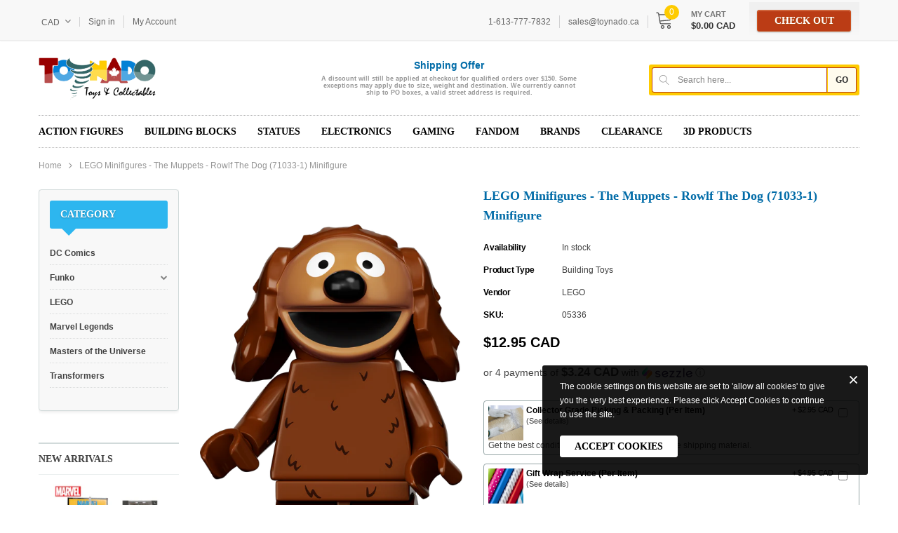

--- FILE ---
content_type: text/html; charset=utf-8
request_url: https://toynado.ca/products/lego-minifigures-the-muppets-rowlf-the-dog-71033-1-minifigure
body_size: 84506
content:
<!doctype html>
<!--[if lt IE 7]><html class="no-js lt-ie9 lt-ie8 lt-ie7" lang="en"> <![endif]-->
<!--[if IE 7]><html class="no-js lt-ie9 lt-ie8" lang="en"> <![endif]-->
<!--[if IE 8]><html class="no-js lt-ie9" lang="en"> <![endif]-->
<!--[if IE 9 ]><html class="ie9 no-js"> <![endif]-->
<!--[if (gt IE 9)|!(IE)]><!--> <html class="no-js"> <!--<![endif]-->
<head><meta content="vukXTQ2jRi5rXCDz03qZLzEVhdFK7-osgD2A50mp2CQ" name="google-site-verification"/>
  <!-- Infinite Options by ShopPad -->
  <script>     
    window.Shoppad = window.Shoppad || {},     
    window.Shoppad.apps = window.Shoppad.apps || {},     
    window.Shoppad.apps.infiniteoptions = window.Shoppad.apps.infiniteoptions || {},     
    window.Shoppad.apps.infiniteoptions.addToCartButton = 'form[action="/cart/add"] #product-add-to-cart';
  </script>
  <script src="//d1liekpayvooaz.cloudfront.net/apps/customizery/customizery.js?shop=toynado.myshopify.com"></script>

  <!-- Basic page needs ================================================== -->
  <meta charset="utf-8">
  <meta http-equiv="X-UA-Compatible" content="IE=edge,chrome=1">
	
  <!-- Title and description ================================================== -->
  <title>
  LEGO Minifigures - The Muppets - Rowlf The Dog (71033-1) Minifigure &ndash; Toynado
  </title>

  
  <meta name="description" content="Toynado Repack: New Verified Minifigure No mystery in our bags! We’ve done the hard work and found you that one minifigure you wanted. Delight a child or Muppets fan with these iconic LEGO Minifigures The Muppets (71033) bags for ages 5+. This unique series features a great lineup of exclusive Disney’s The Muppets char">
  

  <!-- Product meta ================================================== -->
  


  <meta property="og:type" content="product">
  <meta property="og:title" content="LEGO Minifigures - The Muppets - Rowlf The Dog (71033-1) Minifigure">
  
  <meta property="og:image" content="http://toynado.ca/cdn/shop/products/71033_alt16_grande.png?v=1658710031">
  <meta property="og:image:secure_url" content="https://toynado.ca/cdn/shop/products/71033_alt16_grande.png?v=1658710031">
  
  <meta property="og:image" content="http://toynado.ca/cdn/shop/products/71033_alt3_3906c90b-c6a8-48d8-9546-e48055edc7b4_grande.png?v=1658710031">
  <meta property="og:image:secure_url" content="https://toynado.ca/cdn/shop/products/71033_alt3_3906c90b-c6a8-48d8-9546-e48055edc7b4_grande.png?v=1658710031">
  
  <meta property="og:image" content="http://toynado.ca/cdn/shop/products/71033_alt4_0fa9adc2-999b-4031-b1b5-297f3f7b672f_grande.png?v=1658710031">
  <meta property="og:image:secure_url" content="https://toynado.ca/cdn/shop/products/71033_alt4_0fa9adc2-999b-4031-b1b5-297f3f7b672f_grande.png?v=1658710031">
  
  <meta property="og:price:amount" content="12.95">
  <meta property="og:price:currency" content="CAD">


  <meta property="og:description" content="Toynado Repack: New Verified Minifigure No mystery in our bags! We’ve done the hard work and found you that one minifigure you wanted. Delight a child or Muppets fan with these iconic LEGO Minifigures The Muppets (71033) bags for ages 5+. This unique series features a great lineup of exclusive Disney’s The Muppets char">


  <meta property="og:url" content="https://toynado.ca/products/lego-minifigures-the-muppets-rowlf-the-dog-71033-1-minifigure">
  <meta property="og:site_name" content="Toynado">
  <!-- /snippets/twitter-card.liquid -->





  <meta name="twitter:card" content="product">
  <meta name="twitter:title" content="LEGO Minifigures - The Muppets - Rowlf The Dog (71033-1) Minifigure">
  <meta name="twitter:description" content="Toynado Repack: New Verified Minifigure No mystery in our bags! We’ve done the hard work and found you that one minifigure you wanted. Delight a child or Muppets fan with these iconic LEGO Minifigures The Muppets (71033) bags for ages 5+. This unique series features a great lineup of exclusive Disney’s The Muppets characters to collect and display or to take independent or group play in unexpected new directions. Children and adult fans can collect special limited-edition range of imaginative characters, including Animal, Beaker, Dr. Bunsen Honeydew, Fozzie Bear, Gonzo, Janice, Kermit the Frog, Miss Piggy, Rowlf the Dog, Statler, The Swedish Chef and Waldorf. Each of the finely crafted, highly detailed LEGO minifigure comes in a windowed bag with one or more accessories and a collector’s leaflet, making a great little gift that will put a smile on anyone’s">
  <meta name="twitter:image" content="https://toynado.ca/cdn/shop/products/71033_alt16_medium.png?v=1658710031">
  <meta name="twitter:image:width" content="240">
  <meta name="twitter:image:height" content="240">
  <meta name="twitter:label1" content="Price">
  <meta name="twitter:data1" content="$12.95 CAD">
  
  <meta name="twitter:label2" content="Brand">
  <meta name="twitter:data2" content="LEGO">
  



  <!-- Helpers ================================================== -->
  <link rel="canonical" href="https://toynado.ca/products/lego-minifigures-the-muppets-rowlf-the-dog-71033-1-minifigure">
  <meta name="viewport" content="width=device-width, initial-scale=1, maximum-scale=1, user-scalable=0, minimal-ui">
  
  <!-- Favicon -->
   
    <link rel="shortcut icon" href="//toynado.ca/cdn/shop/files/Toynado_Fav_Icon_2021-08-28a_0d18d3a9-9965-4b84-a2e8-e72fe6a78883_32x32.jpg?v=1630163588" type="image/png">
  
 
   <!-- fonts -->
  
  
   <!-- Styles -->
   <!-- Theme base and media queries -->
<link href="//toynado.ca/cdn/shop/t/18/assets/plugin.css?v=62906429237691283401616334332" rel="stylesheet" type="text/css" media="all" />
<link href="//toynado.ca/cdn/shop/t/18/assets/theme-styles.scss.css?v=166851638807482057531668265191" rel="stylesheet" type="text/css" media="all" />
<link href="//toynado.ca/cdn/shop/t/18/assets/theme-styles-responsive.scss.css?v=166986251304377263711668265191" rel="stylesheet" type="text/css" media="all" />


  
   <!-- Scripts -->
  <script type="text/javascript">
  
!function(){"use strict";var t=document.createElement("a").style,e="objectFit"in t,i=/object-fit["']*\s*:\s*["']*(contain|cover)/,r=/object-position["']*\s*:\s*["']*(.+?)(?=($|,|'|"|;))/,a="[data-uri]",s=/\(|\)|'/,n={center:"center","50% 50%":"center"};e&&(e&&"objectPosition"in t)||addEventListener("lazyunveilread",function(t){var o,l,c,u,d,f,z,g,p,y,m=t.target,v=(o=(getComputedStyle(m,null)||{}).fontFamily||"",l=o.match(i)||"",(c=l&&o.match(r)||"")&&(c=c[1]),{fit:l&&l[1]||"",position:n[c]||c||"center"});!v.fit||e&&"center"==v.position||(u=m,d=v,z=lazySizes.cfg,g=u.cloneNode(!1),p=g.style,y=function(){var t=u.currentSrc||u.src;t&&(p.backgroundImage="url("+(s.test(t)?JSON.stringify(t):t)+")",f||(f=!0,lazySizes.rC(g,z.loadingClass),lazySizes.aC(g,z.loadedClass)))},u._lazysizesParentFit=d.fit,u.addEventListener("load",function(){lazySizes.rAF(y)},!0),g.addEventListener("load",function(){var t=g.currentSrc||g.src;t&&t!=a&&(g.src=a,g.srcset="")}),lazySizes.rAF(function(){var t=u,e=u.parentNode;"PICTURE"==e.nodeName.toUpperCase()&&(t=e,e=e.parentNode),lazySizes.rC(g,z.loadedClass),lazySizes.rC(g,z.lazyClass),lazySizes.aC(g,z.loadingClass),lazySizes.aC(g,z.objectFitClass||"lazysizes-display-clone"),g.getAttribute(z.srcsetAttr)&&g.setAttribute(z.srcsetAttr,""),g.getAttribute(z.srcAttr)&&g.setAttribute(z.srcAttr,""),g.src=a,g.srcset="",p.backgroundRepeat="no-repeat",p.backgroundPosition=d.position,p.backgroundSize=d.fit,t.style.display="none",u.setAttribute("data-parent-fit",d.fit),u.setAttribute("data-parent-container","prev"),e.insertBefore(g,t),u._lazysizesParentFit&&delete u._lazysizesParentFit,u.complete&&y()}))},!0)}(),function(t,e,i){"use strict";function r(t,i,r){var a,s,o,c=0,u=0,g=r;if(t){if("container"===i.ratio){for(c=g.scrollWidth,u=g.scrollHeight;!(c&&u||g===e);)g=g.parentNode,c=g.scrollWidth,u=g.scrollHeight;c&&u&&(i.ratio=u/c)}a=t,s=i,(o=[]).srcset=[],s.absUrl&&(y.setAttribute("href",a),a=y.href),a=((s.prefix||"")+a+(s.postfix||"")).replace(z,function(t,e){return l[typeof s[e]]?s[e]:t}),s.widths.forEach(function(t){var e=s.widthmap[t]||t,i={u:a.replace(d,e).replace(f,s.ratio?Math.round(t*s.ratio):""),w:t};o.push(i),o.srcset.push(i.c=i.u+" "+t+"w")}),(t=o).isPicture=i.isPicture,v&&"IMG"==r.nodeName.toUpperCase()?r.removeAttribute(n.srcsetAttr):r.setAttribute(n.srcsetAttr,t.srcset.join(", ")),Object.defineProperty(r,"_lazyrias",{value:t,writable:!0})}}function a(e,i){var r=function(e,i){var r,a,s,n,l=t.getComputedStyle(e);a=e.parentNode,n={isPicture:!(!a||!u.test(a.nodeName||""))},s=function(t,i){var r=e.getAttribute("data-"+t);if(!r){var a=l.getPropertyValue("--ls-"+t);a&&(r=a.trim())}if(r){if("true"==r)r=!0;else if("false"==r)r=!1;else if(c.test(r))r=parseFloat(r);else if("function"==typeof o[t])r=o[t](e,r);else if(g.test(r))try{r=JSON.parse(r)}catch(t){}n[t]=r}else t in o&&"function"!=typeof o[t]?n[t]=o[t]:i&&"function"==typeof o[t]&&(n[t]=o[t](e,r))};for(r in o)s(r);return i.replace(z,function(t,e){e in n||s(e,!0)}),n}(e,i);return o.modifyOptions.call(e,{target:e,details:r,detail:r}),lazySizes.fire(e,"lazyriasmodifyoptions",r),r}function s(t){return t.getAttribute(t.getAttribute("data-srcattr")||o.srcAttr)||t.getAttribute(n.srcsetAttr)||t.getAttribute(n.srcAttr)||t.getAttribute("data-pfsrcset")||""}if(e.addEventListener){var n,o,l={string:1,number:1},c=/^\-*\+*\d+\.*\d*$/,u=/^picture$/i,d=/\s*\{\s*width\s*\}\s*/i,f=/\s*\{\s*height\s*\}\s*/i,z=/\s*\{\s*([a-z0-9]+)\s*\}\s*/gi,g=/^\[.*\]|\{.*\}$/,p=/^(?:auto|\d+(px)?)$/,y=e.createElement("a"),m=e.createElement("img"),v="srcset"in m&&!("sizes"in m),b=!!t.HTMLPictureElement&&!v;!function(){var e,i={prefix:"",postfix:"",srcAttr:"data-src",absUrl:!1,modifyOptions:function(){},widthmap:{},ratio:!1};(n=t.lazySizes&&lazySizes.cfg||t.lazySizesConfig)||(n={},t.lazySizesConfig=n),n.supportsType||(n.supportsType=function(t){return!t}),n.rias||(n.rias={}),"widths"in(o=n.rias)||(o.widths=[],function(t){for(var e,i=0;!e||3e3>e;)i+=5,i>30&&(i+=1),e=36*i,t.push(e)}(o.widths));for(e in i)e in o||(o[e]=i[e])}(),addEventListener("lazybeforesizes",function(t){var e,i,l,c,u,f,z,g,y,m,v,h,C;if(e=t.target,t.detail.dataAttr&&!t.defaultPrevented&&!o.disabled&&(y=e.getAttribute(n.sizesAttr)||e.getAttribute("sizes"))&&p.test(y)){if(l=a(e,i=s(e)),v=d.test(l.prefix)||d.test(l.postfix),l.isPicture&&(c=e.parentNode))for(u=c.getElementsByTagName("source"),f=0,z=u.length;z>f;f++)(v||d.test(g=s(u[f])))&&(r(g,l,u[f]),h=!0);v||d.test(i)?(r(i,l,e),h=!0):h&&((C=[]).srcset=[],C.isPicture=!0,Object.defineProperty(e,"_lazyrias",{value:C,writable:!0})),h&&(b?e.removeAttribute(n.srcAttr):"auto"!=y&&(m={width:parseInt(y,10)},A({target:e,detail:m})))}},!0);var A=(h=function(t,e){return t.w-e.w},C=function(t,e){var i;return!t._lazyrias&&lazySizes.pWS&&(i=lazySizes.pWS(t.getAttribute(n.srcsetAttr||""))).length&&(Object.defineProperty(t,"_lazyrias",{value:i,writable:!0}),e&&t.parentNode&&(i.isPicture="PICTURE"==t.parentNode.nodeName.toUpperCase())),t._lazyrias},E=function(e,i){var r,a,s,n,o,l,c,u,d;if((o=e._lazyrias).isPicture&&t.matchMedia)for(a=0,r=e.parentNode.getElementsByTagName("source"),s=r.length;s>a;a++)if(C(r[a])&&!r[a].getAttribute("type")&&(!(n=r[a].getAttribute("media"))||(matchMedia(n)||{}).matches)){o=r[a]._lazyrias;break}return(!o.w||o.w<i)&&(o.w=i,o.d=(c=e,u=t.devicePixelRatio||1,d=lazySizes.getX&&lazySizes.getX(c),Math.min(d||u,2.4,u)),l=function(t){for(var e,i,r=t.length,a=t[r-1],s=0;r>s;s++)if(a=t[s],a.d=a.w/t.w,a.d>=t.d){!a.cached&&(e=t[s-1])&&e.d>t.d-.13*Math.pow(t.d,2.2)&&(i=Math.pow(e.d-.6,1.6),e.cached&&(e.d+=.15*i),e.d+(a.d-t.d)*i>t.d&&(a=e));break}return a}(o.sort(h))),l},S=function(i){var r,a=i.target;return!v&&(t.respimage||t.picturefill||lazySizesConfig.pf)?void e.removeEventListener("lazybeforesizes",S):void(("_lazyrias"in a||i.detail.dataAttr&&C(a,!0))&&(r=E(a,i.detail.width),r&&r.u&&a._lazyrias.cur!=r.u&&(a._lazyrias.cur=r.u,r.cached=!0,lazySizes.rAF(function(){a.setAttribute(n.srcAttr,r.u),a.setAttribute("src",r.u)}))))},b?S=function(){}:addEventListener("lazybeforesizes",S),S)}var h,C,E,S}(window,document),function(t,e){var i=function(t,e){"use strict";if(e.getElementsByClassName){var i,r=e.documentElement,a=t.Date,s=t.HTMLPictureElement,n="addEventListener",o="getAttribute",l=t[n],c=t.setTimeout,u=t.requestAnimationFrame||c,d=t.requestIdleCallback,f=/^picture$/i,z=["load","error","lazyrenderd","_lazyloaded"],g={},p=Array.prototype.forEach,y=function(t,e){return g[e]||(g[e]=new RegExp("(\\s|^)"+e+"(\\s|$)")),g[e].test(t[o]("class")||"")&&g[e]},m=function(t,e){y(t,e)||t.setAttribute("class",(t[o]("class")||"").trim()+" "+e)},v=function(t,e){var i;(i=y(t,e))&&t.setAttribute("class",(t[o]("class")||"").replace(i," "))},b=function(t,e,i){var r=i?n:"removeEventListener";i&&b(t,e),z.forEach(function(i){t[r](i,e)})},A=function(t,i,r,a,s){var n=e.createEvent("CustomEvent");return n.initCustomEvent(i,!a,!s,r||{}),t.dispatchEvent(n),n},h=function(e,r){var a;!s&&(a=t.picturefill||i.pf)?a({reevaluate:!0,elements:[e]}):r&&r.src&&(e.src=r.src)},C=function(t,e){return(getComputedStyle(t,null)||{})[e]},E=function(t,e,r){for(r=r||t.offsetWidth;r<i.minSize&&e&&!t._lazysizesWidth;)r=e.offsetWidth,e=e.parentNode;return r},S=(ht=[],Ct=At=[],(St=function(t,i){vt&&!i?t.apply(this,arguments):(Ct.push(t),bt||(bt=!0,(e.hidden?c:u)(Et)))})._lsFlush=Et=function(){var t=Ct;for(Ct=At.length?ht:At,vt=!0,bt=!1;t.length;)t.shift()();vt=!1},St),w=function(t,e){return e?function(){S(t)}:function(){var e=this,i=arguments;S(function(){t.apply(e,i)})}},_=function(t){var e,i,r=function(){e=null,t()},s=function(){var t=a.now()-i;99>t?c(s,99-t):(d||r)(r)};return function(){i=a.now(),e||(e=c(s,99))}},N=(et=/^img$/i,it=/^iframe$/i,rt="onscroll"in t&&!/glebot/.test(navigator.userAgent),at=0,st=0,nt=-1,ot=function(t){st--,t&&t.target&&b(t.target,ot),(!t||0>st||!t.target)&&(st=0)},lt=function(t,i){var a,s=t,n="hidden"==C(e.body,"visibility")||"hidden"!=C(t,"visibility");for(U-=i,q+=i,H-=i,D+=i;n&&(s=s.offsetParent)&&s!=e.body&&s!=r;)n=(C(s,"opacity")||1)>0,n&&"visible"!=C(s,"overflow")&&(a=s.getBoundingClientRect(),n=D>a.left&&H<a.right&&q>a.top-1&&U<a.bottom+1);return n},V=ct=function(){var t,a,s,n,l,c,u,d,f;if((I=i.loadMode)&&8>st&&(t=$.length)){a=0,nt++,null==J&&("expand"in i||(i.expand=r.clientHeight>500&&r.clientWidth>500?500:370),X=i.expand,J=X*i.expFactor),J>at&&1>st&&nt>2&&I>2&&!e.hidden?(at=J,nt=0):at=I>1&&nt>1&&6>st?X:0;for(;t>a;a++)if($[a]&&!$[a]._lazyRace)if(rt)if((d=$[a][o]("data-expand"))&&(c=1*d)||(c=at),f!==c&&(k=innerWidth+c*Q,j=innerHeight+c,u=-1*c,f=c),s=$[a].getBoundingClientRect(),(q=s.bottom)>=u&&(U=s.top)<=j&&(D=s.right)>=u*Q&&(H=s.left)<=k&&(q||D||H||U)&&(W&&3>st&&!d&&(3>I||4>nt)||lt($[a],c))){if(yt($[a]),l=!0,st>9)break}else!l&&W&&!n&&4>st&&4>nt&&I>2&&(T[0]||i.preloadAfterLoad)&&(T[0]||!d&&(q||D||H||U||"auto"!=$[a][o](i.sizesAttr)))&&(n=T[0]||$[a]);else yt($[a]);n&&!l&&yt(n)}},K=0,Y=666,Z=function(){G=!1,K=a.now(),V()},tt=d?function(){d(Z,{timeout:Y}),666!==Y&&(Y=666)}:w(function(){c(Z)},!0),ut=function(t){var e;(t=!0===t)&&(Y=44),G||(G=!0,0>(e=125-(a.now()-K))&&(e=0),t||9>e&&d?tt():c(tt,e))},ft=w(dt=function(t){m(t.target,i.loadedClass),v(t.target,i.loadingClass),b(t.target,zt)}),zt=function(t){ft({target:t.target})},gt=function(t){var e,r,a=t[o](i.srcsetAttr);(e=i.customMedia[t[o]("data-media")||t[o]("media")])&&t.setAttribute("media",e),a&&t.setAttribute("srcset",a),e&&((r=t.parentNode).insertBefore(t.cloneNode(),t),r.removeChild(t))},pt=w(function(t,e,r,a,s){var n,l,u,d,z,g;(z=A(t,"lazybeforeunveil",e)).defaultPrevented||(a&&(r?m(t,i.autosizesClass):t.setAttribute("sizes",a)),l=t[o](i.srcsetAttr),n=t[o](i.srcAttr),s&&(u=t.parentNode,d=u&&f.test(u.nodeName||"")),g=e.firesLoad||"src"in t&&(l||n||d),z={target:t},g&&(b(t,ot,!0),clearTimeout(B),B=c(ot,2500),m(t,i.loadingClass),b(t,zt,!0)),d&&p.call(u.getElementsByTagName("source"),gt),l?t.setAttribute("srcset",l):n&&!d&&(it.test(t.nodeName)?function(t,e){try{t.contentWindow.location.replace(e)}catch(i){t.src=e}}(t,n):t.src=n),(l||d)&&h(t,{src:n})),t._lazyRace&&delete t._lazyRace,v(t,i.lazyClass),S(function(){(!g||t.complete&&t.naturalWidth>1)&&(g?ot(z):st--,dt(z))},!0)}),mt=function(){if(!W){if(a.now()-O<999)return void c(mt,999);var t=_(function(){i.loadMode=3,ut()});W=!0,i.loadMode=3,ut(),l("scroll",function(){3==i.loadMode&&(i.loadMode=2),t()},!0)}},{_:function(){O=a.now(),$=e.getElementsByClassName(i.lazyClass),T=e.getElementsByClassName(i.lazyClass+" "+i.preloadClass),Q=i.hFac,l("scroll",ut,!0),l("resize",ut,!0),t.MutationObserver?new MutationObserver(ut).observe(r,{childList:!0,subtree:!0,attributes:!0}):(r[n]("DOMNodeInserted",ut,!0),r[n]("DOMAttrModified",ut,!0),setInterval(ut,999)),l("hashchange",ut,!0),["focus","mouseover","click","load","transitionend","animationend","webkitAnimationEnd"].forEach(function(t){e[n](t,ut,!0)}),/d$|^c/.test(e.readyState)?mt():(l("load",mt),e[n]("DOMContentLoaded",ut),c(mt,2e4)),$.length?(ct(),S._lsFlush()):ut()},checkElems:ut,unveil:yt=function(t){var e,r=et.test(t.nodeName),a=r&&(t[o](i.sizesAttr)||t[o]("sizes")),s="auto"==a;(!s&&W||!r||!t.src&&!t.srcset||t.complete||y(t,i.errorClass))&&(e=A(t,"lazyunveilread").detail,s&&P.updateElem(t,!0,t.offsetWidth),t._lazyRace=!0,st++,pt(t,e,s,a,r))}}),P=(M=w(function(t,e,i,r){var a,s,n;if(t._lazysizesWidth=r,r+="px",t.setAttribute("sizes",r),f.test(e.nodeName||""))for(a=e.getElementsByTagName("source"),s=0,n=a.length;n>s;s++)a[s].setAttribute("sizes",r);i.detail.dataAttr||h(t,i.detail)}),F=function(t,e,i){var r,a=t.parentNode;a&&(i=E(t,a,i),(r=A(t,"lazybeforesizes",{width:i,dataAttr:!!e})).defaultPrevented||(i=r.detail.width)&&i!==t._lazysizesWidth&&M(t,a,r,i))},{_:function(){L=e.getElementsByClassName(i.autosizesClass),l("resize",R)},checkElems:R=_(function(){var t,e=L.length;if(e)for(t=0;e>t;t++)F(L[t])}),updateElem:F}),x=function(){x.i||(x.i=!0,P._(),N._())};return function(){var e,r={lazyClass:"lazyload",loadedClass:"lazyloaded",loadingClass:"lazyloading",preloadClass:"lazypreload",errorClass:"lazyerror",autosizesClass:"lazyautosizes",srcAttr:"data-src",srcsetAttr:"data-srcset",sizesAttr:"data-sizes",minSize:40,customMedia:{},init:!0,expFactor:1.5,hFac:.8,loadMode:2};i=t.lazySizesConfig||t.lazysizesConfig||{};for(e in r)e in i||(i[e]=r[e]);t.lazySizesConfig=i,c(function(){i.init&&x()})}(),{cfg:i,autoSizer:P,loader:N,init:x,uP:h,aC:m,rC:v,hC:y,fire:A,gW:E,rAF:S}}var L,M,F,R;var $,T,W,B,I,O,k,j,U,H,D,q,X,J,Q,V,G,K,Y,Z,tt,et,it,rt,at,st,nt,ot,lt,ct,ut,dt,ft,zt,gt,pt,yt,mt;var vt,bt,At,ht,Ct,Et,St}(t,t.document);t.lazySizes=i,"object"==typeof module&&module.exports&&(module.exports=i)}(window),function(t,e){"use strict";if(t.addEventListener){var i=/\s+(\d+)(w|h)\s+(\d+)(w|h)/,r=/parent-fit["']*\s*:\s*["']*(contain|cover|width)/,a=/parent-container["']*\s*:\s*["']*(.+?)(?=(\s|$|,|'|"|;))/,s=/^picture$/i,n={getParent:function(e,i){var r=e,a=e.parentNode;return i&&"prev"!=i||!a||!s.test(a.nodeName||"")||(a=a.parentNode),"self"!=i&&(r="prev"==i?e.previousElementSibling:i&&(a.closest||t.jQuery)&&(a.closest?a.closest(i):jQuery(a).closest(i)[0])||a),r},getFit:function(t){var e,i,s=getComputedStyle(t,null)||{},o=s.content||s.fontFamily,l={fit:t._lazysizesParentFit||t.getAttribute("data-parent-fit")};return!l.fit&&o&&(e=o.match(r))&&(l.fit=e[1]),l.fit?(!(i=t._lazysizesParentContainer||t.getAttribute("data-parent-container"))&&o&&(e=o.match(a))&&(i=e[1]),l.parent=n.getParent(t,i)):l.fit=s.objectFit,l},getImageRatio:function(e){var r,a,n,o,l=e.parentNode,c=l&&s.test(l.nodeName||"")?l.querySelectorAll("source, img"):[e];for(r=0;r<c.length;r++)if(e=c[r],a=e.getAttribute(lazySizesConfig.srcsetAttr)||e.getAttribute("srcset")||e.getAttribute("data-pfsrcset")||e.getAttribute("data-risrcset")||"",n=e.getAttribute("media"),n=lazySizesConfig.customMedia[e.getAttribute("data-media")||n]||n,a&&(!n||(t.matchMedia&&matchMedia(n)||{}).matches)){!(o=parseFloat(e.getAttribute("data-aspectratio")))&&a.match(i)&&(o="w"==RegExp.$2?RegExp.$1/RegExp.$3:RegExp.$3/RegExp.$1);break}return o},calculateSize:function(t,e){var i,r,a,s,n=this.getFit(t),o=n.fit,l=n.parent;return"width"==o||("contain"==o||"cover"==o)&&(a=this.getImageRatio(t))?(l?e=l.clientWidth:l=t,s=e,"width"==o?s=e:(r=l.clientHeight)>40&&(i=e/r)&&("cover"==o&&a>i||"contain"==o&&i>a)&&(s=e*(a/i)),s):e}},o=function(){t.lazySizes&&(lazySizes.parentFit||(lazySizes.parentFit=n),t.removeEventListener("lazyunveilread",o,!0))};t.addEventListener("lazyunveilread",o,!0),e.addEventListener("lazybeforesizes",function(t){if(!t.defaultPrevented){var e=t.target;t.detail.width=n.calculateSize(e,t.detail.width)}}),setTimeout(o)}}(window,document),function(t,e,i){"use strict";var r,a,s,n,o,l,c,u,d,f,z,g,p,y,m,v,b=t.lazySizes&&lazySizes.cfg||t.lazySizesConfig,A=e.createElement("img"),h="sizes"in A&&"srcset"in A,C=/\s+\d+h/g,E=(a=/\s+(\d+)(w|h)\s+(\d+)(w|h)/,s=Array.prototype.forEach,function(t){var i=e.createElement("img"),r=function(t){var e,i=t.getAttribute(lazySizesConfig.srcsetAttr);i&&(i.match(a)&&(e="w"==RegExp.$2?RegExp.$1/RegExp.$3:RegExp.$3/RegExp.$1)&&t.setAttribute("data-aspectratio",e),t.setAttribute(lazySizesConfig.srcsetAttr,i.replace(C,"")))},n=function(t){var e=t.target.parentNode;e&&"PICTURE"==e.nodeName&&s.call(e.getElementsByTagName("source"),r),r(t.target)},o=function(){i.currentSrc&&e.removeEventListener("lazybeforeunveil",n)};t[1]&&(e.addEventListener("lazybeforeunveil",n),i.onload=o,i.onerror=o,i.srcset="data:,a 1w 1h",i.complete&&o())});if(b||(b={},t.lazySizesConfig=b),b.supportsType||(b.supportsType=function(t){return!t}),!t.picturefill&&!b.pf){if(t.HTMLPictureElement&&h)return e.msElementsFromPoint&&E(navigator.userAgent.match(/Edge\/(\d+)/)),void(b.pf=function(){});b.pf=function(e){var i,a;if(!t.picturefill)for(i=0,a=e.elements.length;a>i;i++)r(e.elements[i])},d=function(t,e){return t.w-e.w},f=/^\s*\d+\.*\d*px\s*$/,l=/(([^,\s].[^\s]+)\s+(\d+)w)/g,c=/\s/,u=function(t,e,i,r){o.push({c:e,u:i,w:1*r})},g=function(){var t,i,a;g.init||(g.init=!0,addEventListener("resize",(i=e.getElementsByClassName("lazymatchmedia"),a=function(){var t,e;for(t=0,e=i.length;e>t;t++)r(i[t])},function(){clearTimeout(t),t=setTimeout(a,66)})))},p=function(e,i){var r,a=e.getAttribute("srcset")||e.getAttribute(b.srcsetAttr);!a&&i&&(a=e._lazypolyfill?e._lazypolyfill._set:e.getAttribute(b.srcAttr)||e.getAttribute("src")),e._lazypolyfill&&e._lazypolyfill._set==a||(r=z(a||""),i&&e.parentNode&&(r.isPicture="PICTURE"==e.parentNode.nodeName.toUpperCase(),r.isPicture&&t.matchMedia&&(lazySizes.aC(e,"lazymatchmedia"),g())),r._set=a,Object.defineProperty(e,"_lazypolyfill",{value:r,writable:!0}))},y=function(e){return t.matchMedia?(y=function(t){return!t||(matchMedia(t)||{}).matches})(e):!e},m=function(e){var i,r,a,s,n,o,l,c,u,z;if(p(s=e,!0),(n=s._lazypolyfill).isPicture)for(r=0,i=e.parentNode.getElementsByTagName("source"),a=i.length;a>r;r++)if(b.supportsType(i[r].getAttribute("type"),e)&&y(i[r].getAttribute("media"))){s=i[r],p(s),n=s._lazypolyfill;break}return n.length>1?(l=s.getAttribute("sizes")||"",l=f.test(l)&&parseInt(l,10)||lazySizes.gW(e,e.parentNode),n.d=(c=e,u=t.devicePixelRatio||1,z=lazySizes.getX&&lazySizes.getX(c),Math.min(z||u,2.5,u)),!n.src||!n.w||n.w<l?(n.w=l,o=function(t){for(var e,i,r=t.length,a=t[r-1],s=0;r>s;s++)if(a=t[s],a.d=a.w/t.w,a.d>=t.d){!a.cached&&(e=t[s-1])&&e.d>t.d-.13*Math.pow(t.d,2.2)&&(i=Math.pow(e.d-.6,1.6),e.cached&&(e.d+=.15*i),e.d+(a.d-t.d)*i>t.d&&(a=e));break}return a}(n.sort(d)),n.src=o):o=n.src):o=n[0],o},(v=function(t){if(!h||!t.parentNode||"PICTURE"==t.parentNode.nodeName.toUpperCase()){var e=m(t);e&&e.u&&t._lazypolyfill.cur!=e.u&&(t._lazypolyfill.cur=e.u,e.cached=!0,t.setAttribute(b.srcAttr,e.u),t.setAttribute("src",e.u))}}).parse=z=function(t){return o=[],(t=t.trim()).replace(C,"").replace(l,u),o.length||!t||c.test(t)||o.push({c:t,u:t,w:99}),o},r=v,b.loadedClass&&b.loadingClass&&(n=[],['img[sizes$="px"][srcset].',"picture > img:not([srcset])."].forEach(function(t){n.push(t+b.loadedClass),n.push(t+b.loadingClass)}),b.pf({elements:e.querySelectorAll(n.join(", "))}))}}(window,document),function(t){"use strict";var e,i=t.createElement("img");!("srcset"in i)||"sizes"in i||window.HTMLPictureElement||(e=/^picture$/i,t.addEventListener("lazybeforeunveil",function(i){var r,a,s,n,o,l,c;!i.defaultPrevented&&!lazySizesConfig.noIOSFix&&(r=i.target)&&(s=r.getAttribute(lazySizesConfig.srcsetAttr))&&(a=r.parentNode)&&((o=e.test(a.nodeName||""))||(n=r.getAttribute("sizes")||r.getAttribute(lazySizesConfig.sizesAttr)))&&(l=o?a:t.createElement("picture"),r._lazyImgSrc||Object.defineProperty(r,"_lazyImgSrc",{value:t.createElement("source"),writable:!0}),c=r._lazyImgSrc,n&&c.setAttribute("sizes",n),c.setAttribute(lazySizesConfig.srcsetAttr,s),r.setAttribute("data-pfsrcset",s),r.removeAttribute(lazySizesConfig.srcsetAttr),o||(a.insertBefore(l,r),l.appendChild(r)),l.insertBefore(c,r))}))}(document),function(){"use strict";if(window.addEventListener){var t=/\s+/g,e=/\s*\|\s+|\s+\|\s*/g,i=/^(.+?)(?:\s+\[\s*(.+?)\s*\])?$/,r=/\(|\)|'/,a={contain:1,cover:1},s=function(t){if(t.target._lazybgset){var e=t.target,i=e._lazybgset,a=e.currentSrc||e.src;a&&(i.style.backgroundImage="url("+(r.test(a)?JSON.stringify(a):a)+")"),e._lazybgsetLoading&&(lazySizes.fire(i,"_lazyloaded",{},!1,!0),delete e._lazybgsetLoading)}};addEventListener("lazybeforeunveil",function(r){var a,n,o,l,c,u,d,f,z,g;!r.defaultPrevented&&(a=r.target.getAttribute("data-bgset"))&&(o=r.target,(n=document.createElement("img")).alt="",n._lazybgsetLoading=!0,r.detail.firesLoad=!0,l=a,c=o,u=n,d=document.createElement("picture"),f=c.getAttribute(lazySizesConfig.sizesAttr),z=c.getAttribute("data-ratio"),g=c.getAttribute("data-optimumx"),c._lazybgset&&c._lazybgset.parentNode==c&&c.removeChild(c._lazybgset),Object.defineProperty(u,"_lazybgset",{value:c,writable:!0}),Object.defineProperty(c,"_lazybgset",{value:d,writable:!0}),l=l.replace(t," ").split(e),d.style.display="none",u.className=lazySizesConfig.lazyClass,1!=l.length||f||(f="auto"),l.forEach(function(t){var e=document.createElement("source");f&&"auto"!=f&&e.setAttribute("sizes",f),t.match(i)&&(e.setAttribute(lazySizesConfig.srcsetAttr,RegExp.$1),RegExp.$2&&e.setAttribute("media",lazySizesConfig.customMedia[RegExp.$2]||RegExp.$2)),d.appendChild(e)}),f&&(u.setAttribute(lazySizesConfig.sizesAttr,f),c.removeAttribute(lazySizesConfig.sizesAttr),c.removeAttribute("sizes")),g&&u.setAttribute("data-optimumx",g),z&&u.setAttribute("data-ratio",z),d.appendChild(u),c.appendChild(d),setTimeout(function(){lazySizes.loader.unveil(n),lazySizes.rAF(function(){lazySizes.fire(n,"_lazyloaded",{},!0,!0),n.complete&&s({target:n})})}))}),document.addEventListener("load",s,!0),window.addEventListener("lazybeforesizes",function(t){if(t.target._lazybgset&&t.detail.dataAttr){var e=t.target._lazybgset,i=(r=e,s=(getComputedStyle(r)||{getPropertyValue:function(){}}).getPropertyValue("background-size"),!a[s]&&a[r.style.backgroundSize]&&(s=r.style.backgroundSize),s);a[i]&&(t.target._lazysizesParentFit=i,lazySizes.rAF(function(){t.target.setAttribute("data-parent-fit",i),t.target._lazysizesParentFit&&delete t.target._lazysizesParentFit}))}var r,s},!0),document.documentElement.addEventListener("lazybeforesizes",function(t){var e,i;!t.defaultPrevented&&t.target._lazybgset&&(t.detail.width=(e=t.target._lazybgset,i=lazySizes.gW(e,e.parentNode),(!e._lazysizesWidth||i>e._lazysizesWidth)&&(e._lazysizesWidth=i),e._lazysizesWidth))})}}();

</script>
<script src="//toynado.ca/cdn/shop/t/18/assets/jquery.min.js?v=39810156609197674621616334329" type="text/javascript"></script>
<script src="//toynado.ca/cdn/shop/t/18/assets/jquery-cookie.min.js?v=72365755745404048181616334326" type="text/javascript"></script>


<script>
  window.ajax_cart = true;
  window.money_format = "<span class=money>${{amount}} CAD</span>";//"<span class=money>${{amount}} CAD</span>";
  window.shop_currency = "CAD";
  window.show_multiple_currencies = true;
  window.shop_money_format = "<span class=money>${{amount}} CAD</span>";
  window.loading_url = "//toynado.ca/cdn/shop/t/18/assets/loading-icon.gif?v=138353880605311993891616334331"; 
  window.use_color_swatch = true;
  window.color_swatch_option = 'Color;Size;';
  window.product_image_resize = false;
  window.file_url = "//toynado.ca/cdn/shop/files/?v=10597";
  window.asset_url = "";
  window.router = "";
  window.images_size = {
    is_crop: true,
    ratio_width : 1,
    ratio_height : 1.35,
  };
  window.inventory_text = {
    in_stock: "In stock",
    many_in_stock: "Many in stock",
    out_of_stock: "Out of stock",
    add_to_cart: "Add to Cart",
    sold_out: "Sold Out",
    unavailable: "Unavailable",
    no_more_product: "No more product",
    select_options: "Select options",
    remove_wishlist_item: "Remove",
    remove_wishlist: "Added to Wish List",
    add_wishlist: "Add to Wish List",
    pre_order : "Pre Order"
  };
  window.select_options = "Select Options";        
  window.multi_lang = false;
  window.display_quickview_availability = true;
  window.display_quickview_sku = true;
  window.infinity_scroll_feature = true;
  window.newsletterPopup = false
</script>



  <!-- Header hook for plugins ================================ -->
  <script>window.performance && window.performance.mark && window.performance.mark('shopify.content_for_header.start');</script><meta name="google-site-verification" content="vukXTQ2jRi5rXCDz03qZLzEVhdFK7-osgD2A50mp2CQ">
<meta id="shopify-digital-wallet" name="shopify-digital-wallet" content="/14181766/digital_wallets/dialog">
<meta name="shopify-checkout-api-token" content="dc60127347d800c271318df20cc46032">
<meta id="in-context-paypal-metadata" data-shop-id="14181766" data-venmo-supported="false" data-environment="production" data-locale="en_US" data-paypal-v4="true" data-currency="CAD">
<link rel="alternate" type="application/json+oembed" href="https://toynado.ca/products/lego-minifigures-the-muppets-rowlf-the-dog-71033-1-minifigure.oembed">
<script async="async" src="/checkouts/internal/preloads.js?locale=en-CA"></script>
<link rel="preconnect" href="https://shop.app" crossorigin="anonymous">
<script async="async" src="https://shop.app/checkouts/internal/preloads.js?locale=en-CA&shop_id=14181766" crossorigin="anonymous"></script>
<script id="apple-pay-shop-capabilities" type="application/json">{"shopId":14181766,"countryCode":"CA","currencyCode":"CAD","merchantCapabilities":["supports3DS"],"merchantId":"gid:\/\/shopify\/Shop\/14181766","merchantName":"Toynado","requiredBillingContactFields":["postalAddress","email"],"requiredShippingContactFields":["postalAddress","email"],"shippingType":"shipping","supportedNetworks":["visa","masterCard","amex","discover","interac","jcb"],"total":{"type":"pending","label":"Toynado","amount":"1.00"},"shopifyPaymentsEnabled":true,"supportsSubscriptions":true}</script>
<script id="shopify-features" type="application/json">{"accessToken":"dc60127347d800c271318df20cc46032","betas":["rich-media-storefront-analytics"],"domain":"toynado.ca","predictiveSearch":true,"shopId":14181766,"locale":"en"}</script>
<script>var Shopify = Shopify || {};
Shopify.shop = "toynado.myshopify.com";
Shopify.locale = "en";
Shopify.currency = {"active":"CAD","rate":"1.0"};
Shopify.country = "CA";
Shopify.theme = {"name":"ELLA-PETICA-1-0-0 (MAR2021)","id":120183685206,"schema_name":"Petica","schema_version":"1.0.0","theme_store_id":null,"role":"main"};
Shopify.theme.handle = "null";
Shopify.theme.style = {"id":null,"handle":null};
Shopify.cdnHost = "toynado.ca/cdn";
Shopify.routes = Shopify.routes || {};
Shopify.routes.root = "/";</script>
<script type="module">!function(o){(o.Shopify=o.Shopify||{}).modules=!0}(window);</script>
<script>!function(o){function n(){var o=[];function n(){o.push(Array.prototype.slice.apply(arguments))}return n.q=o,n}var t=o.Shopify=o.Shopify||{};t.loadFeatures=n(),t.autoloadFeatures=n()}(window);</script>
<script>
  window.ShopifyPay = window.ShopifyPay || {};
  window.ShopifyPay.apiHost = "shop.app\/pay";
  window.ShopifyPay.redirectState = null;
</script>
<script id="shop-js-analytics" type="application/json">{"pageType":"product"}</script>
<script defer="defer" async type="module" src="//toynado.ca/cdn/shopifycloud/shop-js/modules/v2/client.init-shop-cart-sync_C5BV16lS.en.esm.js"></script>
<script defer="defer" async type="module" src="//toynado.ca/cdn/shopifycloud/shop-js/modules/v2/chunk.common_CygWptCX.esm.js"></script>
<script type="module">
  await import("//toynado.ca/cdn/shopifycloud/shop-js/modules/v2/client.init-shop-cart-sync_C5BV16lS.en.esm.js");
await import("//toynado.ca/cdn/shopifycloud/shop-js/modules/v2/chunk.common_CygWptCX.esm.js");

  window.Shopify.SignInWithShop?.initShopCartSync?.({"fedCMEnabled":true,"windoidEnabled":true});

</script>
<script>
  window.Shopify = window.Shopify || {};
  if (!window.Shopify.featureAssets) window.Shopify.featureAssets = {};
  window.Shopify.featureAssets['shop-js'] = {"shop-cart-sync":["modules/v2/client.shop-cart-sync_ZFArdW7E.en.esm.js","modules/v2/chunk.common_CygWptCX.esm.js"],"init-fed-cm":["modules/v2/client.init-fed-cm_CmiC4vf6.en.esm.js","modules/v2/chunk.common_CygWptCX.esm.js"],"shop-button":["modules/v2/client.shop-button_tlx5R9nI.en.esm.js","modules/v2/chunk.common_CygWptCX.esm.js"],"shop-cash-offers":["modules/v2/client.shop-cash-offers_DOA2yAJr.en.esm.js","modules/v2/chunk.common_CygWptCX.esm.js","modules/v2/chunk.modal_D71HUcav.esm.js"],"init-windoid":["modules/v2/client.init-windoid_sURxWdc1.en.esm.js","modules/v2/chunk.common_CygWptCX.esm.js"],"shop-toast-manager":["modules/v2/client.shop-toast-manager_ClPi3nE9.en.esm.js","modules/v2/chunk.common_CygWptCX.esm.js"],"init-shop-email-lookup-coordinator":["modules/v2/client.init-shop-email-lookup-coordinator_B8hsDcYM.en.esm.js","modules/v2/chunk.common_CygWptCX.esm.js"],"init-shop-cart-sync":["modules/v2/client.init-shop-cart-sync_C5BV16lS.en.esm.js","modules/v2/chunk.common_CygWptCX.esm.js"],"avatar":["modules/v2/client.avatar_BTnouDA3.en.esm.js"],"pay-button":["modules/v2/client.pay-button_FdsNuTd3.en.esm.js","modules/v2/chunk.common_CygWptCX.esm.js"],"init-customer-accounts":["modules/v2/client.init-customer-accounts_DxDtT_ad.en.esm.js","modules/v2/client.shop-login-button_C5VAVYt1.en.esm.js","modules/v2/chunk.common_CygWptCX.esm.js","modules/v2/chunk.modal_D71HUcav.esm.js"],"init-shop-for-new-customer-accounts":["modules/v2/client.init-shop-for-new-customer-accounts_ChsxoAhi.en.esm.js","modules/v2/client.shop-login-button_C5VAVYt1.en.esm.js","modules/v2/chunk.common_CygWptCX.esm.js","modules/v2/chunk.modal_D71HUcav.esm.js"],"shop-login-button":["modules/v2/client.shop-login-button_C5VAVYt1.en.esm.js","modules/v2/chunk.common_CygWptCX.esm.js","modules/v2/chunk.modal_D71HUcav.esm.js"],"init-customer-accounts-sign-up":["modules/v2/client.init-customer-accounts-sign-up_CPSyQ0Tj.en.esm.js","modules/v2/client.shop-login-button_C5VAVYt1.en.esm.js","modules/v2/chunk.common_CygWptCX.esm.js","modules/v2/chunk.modal_D71HUcav.esm.js"],"shop-follow-button":["modules/v2/client.shop-follow-button_Cva4Ekp9.en.esm.js","modules/v2/chunk.common_CygWptCX.esm.js","modules/v2/chunk.modal_D71HUcav.esm.js"],"checkout-modal":["modules/v2/client.checkout-modal_BPM8l0SH.en.esm.js","modules/v2/chunk.common_CygWptCX.esm.js","modules/v2/chunk.modal_D71HUcav.esm.js"],"lead-capture":["modules/v2/client.lead-capture_Bi8yE_yS.en.esm.js","modules/v2/chunk.common_CygWptCX.esm.js","modules/v2/chunk.modal_D71HUcav.esm.js"],"shop-login":["modules/v2/client.shop-login_D6lNrXab.en.esm.js","modules/v2/chunk.common_CygWptCX.esm.js","modules/v2/chunk.modal_D71HUcav.esm.js"],"payment-terms":["modules/v2/client.payment-terms_CZxnsJam.en.esm.js","modules/v2/chunk.common_CygWptCX.esm.js","modules/v2/chunk.modal_D71HUcav.esm.js"]};
</script>
<script>(function() {
  var isLoaded = false;
  function asyncLoad() {
    if (isLoaded) return;
    isLoaded = true;
    var urls = ["\/\/www.mlveda.com\/MultiCurrency\/js\/jquery.currencies.min.js?shop=toynado.myshopify.com","https:\/\/trust.conversionbear.com\/script?app=trust_badge\u0026shop=toynado.myshopify.com"];
    for (var i = 0; i < urls.length; i++) {
      var s = document.createElement('script');
      s.type = 'text/javascript';
      s.async = true;
      s.src = urls[i];
      var x = document.getElementsByTagName('script')[0];
      x.parentNode.insertBefore(s, x);
    }
  };
  if(window.attachEvent) {
    window.attachEvent('onload', asyncLoad);
  } else {
    window.addEventListener('load', asyncLoad, false);
  }
})();</script>
<script id="__st">var __st={"a":14181766,"offset":-18000,"reqid":"2381bda9-3b35-4449-9e95-41667600102a-1768834930","pageurl":"toynado.ca\/products\/lego-minifigures-the-muppets-rowlf-the-dog-71033-1-minifigure","u":"5918356055de","p":"product","rtyp":"product","rid":6784204636246};</script>
<script>window.ShopifyPaypalV4VisibilityTracking = true;</script>
<script id="captcha-bootstrap">!function(){'use strict';const t='contact',e='account',n='new_comment',o=[[t,t],['blogs',n],['comments',n],[t,'customer']],c=[[e,'customer_login'],[e,'guest_login'],[e,'recover_customer_password'],[e,'create_customer']],r=t=>t.map((([t,e])=>`form[action*='/${t}']:not([data-nocaptcha='true']) input[name='form_type'][value='${e}']`)).join(','),a=t=>()=>t?[...document.querySelectorAll(t)].map((t=>t.form)):[];function s(){const t=[...o],e=r(t);return a(e)}const i='password',u='form_key',d=['recaptcha-v3-token','g-recaptcha-response','h-captcha-response',i],f=()=>{try{return window.sessionStorage}catch{return}},m='__shopify_v',_=t=>t.elements[u];function p(t,e,n=!1){try{const o=window.sessionStorage,c=JSON.parse(o.getItem(e)),{data:r}=function(t){const{data:e,action:n}=t;return t[m]||n?{data:e,action:n}:{data:t,action:n}}(c);for(const[e,n]of Object.entries(r))t.elements[e]&&(t.elements[e].value=n);n&&o.removeItem(e)}catch(o){console.error('form repopulation failed',{error:o})}}const l='form_type',E='cptcha';function T(t){t.dataset[E]=!0}const w=window,h=w.document,L='Shopify',v='ce_forms',y='captcha';let A=!1;((t,e)=>{const n=(g='f06e6c50-85a8-45c8-87d0-21a2b65856fe',I='https://cdn.shopify.com/shopifycloud/storefront-forms-hcaptcha/ce_storefront_forms_captcha_hcaptcha.v1.5.2.iife.js',D={infoText:'Protected by hCaptcha',privacyText:'Privacy',termsText:'Terms'},(t,e,n)=>{const o=w[L][v],c=o.bindForm;if(c)return c(t,g,e,D).then(n);var r;o.q.push([[t,g,e,D],n]),r=I,A||(h.body.append(Object.assign(h.createElement('script'),{id:'captcha-provider',async:!0,src:r})),A=!0)});var g,I,D;w[L]=w[L]||{},w[L][v]=w[L][v]||{},w[L][v].q=[],w[L][y]=w[L][y]||{},w[L][y].protect=function(t,e){n(t,void 0,e),T(t)},Object.freeze(w[L][y]),function(t,e,n,w,h,L){const[v,y,A,g]=function(t,e,n){const i=e?o:[],u=t?c:[],d=[...i,...u],f=r(d),m=r(i),_=r(d.filter((([t,e])=>n.includes(e))));return[a(f),a(m),a(_),s()]}(w,h,L),I=t=>{const e=t.target;return e instanceof HTMLFormElement?e:e&&e.form},D=t=>v().includes(t);t.addEventListener('submit',(t=>{const e=I(t);if(!e)return;const n=D(e)&&!e.dataset.hcaptchaBound&&!e.dataset.recaptchaBound,o=_(e),c=g().includes(e)&&(!o||!o.value);(n||c)&&t.preventDefault(),c&&!n&&(function(t){try{if(!f())return;!function(t){const e=f();if(!e)return;const n=_(t);if(!n)return;const o=n.value;o&&e.removeItem(o)}(t);const e=Array.from(Array(32),(()=>Math.random().toString(36)[2])).join('');!function(t,e){_(t)||t.append(Object.assign(document.createElement('input'),{type:'hidden',name:u})),t.elements[u].value=e}(t,e),function(t,e){const n=f();if(!n)return;const o=[...t.querySelectorAll(`input[type='${i}']`)].map((({name:t})=>t)),c=[...d,...o],r={};for(const[a,s]of new FormData(t).entries())c.includes(a)||(r[a]=s);n.setItem(e,JSON.stringify({[m]:1,action:t.action,data:r}))}(t,e)}catch(e){console.error('failed to persist form',e)}}(e),e.submit())}));const S=(t,e)=>{t&&!t.dataset[E]&&(n(t,e.some((e=>e===t))),T(t))};for(const o of['focusin','change'])t.addEventListener(o,(t=>{const e=I(t);D(e)&&S(e,y())}));const B=e.get('form_key'),M=e.get(l),P=B&&M;t.addEventListener('DOMContentLoaded',(()=>{const t=y();if(P)for(const e of t)e.elements[l].value===M&&p(e,B);[...new Set([...A(),...v().filter((t=>'true'===t.dataset.shopifyCaptcha))])].forEach((e=>S(e,t)))}))}(h,new URLSearchParams(w.location.search),n,t,e,['guest_login'])})(!0,!0)}();</script>
<script integrity="sha256-4kQ18oKyAcykRKYeNunJcIwy7WH5gtpwJnB7kiuLZ1E=" data-source-attribution="shopify.loadfeatures" defer="defer" src="//toynado.ca/cdn/shopifycloud/storefront/assets/storefront/load_feature-a0a9edcb.js" crossorigin="anonymous"></script>
<script crossorigin="anonymous" defer="defer" src="//toynado.ca/cdn/shopifycloud/storefront/assets/shopify_pay/storefront-65b4c6d7.js?v=20250812"></script>
<script data-source-attribution="shopify.dynamic_checkout.dynamic.init">var Shopify=Shopify||{};Shopify.PaymentButton=Shopify.PaymentButton||{isStorefrontPortableWallets:!0,init:function(){window.Shopify.PaymentButton.init=function(){};var t=document.createElement("script");t.src="https://toynado.ca/cdn/shopifycloud/portable-wallets/latest/portable-wallets.en.js",t.type="module",document.head.appendChild(t)}};
</script>
<script data-source-attribution="shopify.dynamic_checkout.buyer_consent">
  function portableWalletsHideBuyerConsent(e){var t=document.getElementById("shopify-buyer-consent"),n=document.getElementById("shopify-subscription-policy-button");t&&n&&(t.classList.add("hidden"),t.setAttribute("aria-hidden","true"),n.removeEventListener("click",e))}function portableWalletsShowBuyerConsent(e){var t=document.getElementById("shopify-buyer-consent"),n=document.getElementById("shopify-subscription-policy-button");t&&n&&(t.classList.remove("hidden"),t.removeAttribute("aria-hidden"),n.addEventListener("click",e))}window.Shopify?.PaymentButton&&(window.Shopify.PaymentButton.hideBuyerConsent=portableWalletsHideBuyerConsent,window.Shopify.PaymentButton.showBuyerConsent=portableWalletsShowBuyerConsent);
</script>
<script>
  function portableWalletsCleanup(e){e&&e.src&&console.error("Failed to load portable wallets script "+e.src);var t=document.querySelectorAll("shopify-accelerated-checkout .shopify-payment-button__skeleton, shopify-accelerated-checkout-cart .wallet-cart-button__skeleton"),e=document.getElementById("shopify-buyer-consent");for(let e=0;e<t.length;e++)t[e].remove();e&&e.remove()}function portableWalletsNotLoadedAsModule(e){e instanceof ErrorEvent&&"string"==typeof e.message&&e.message.includes("import.meta")&&"string"==typeof e.filename&&e.filename.includes("portable-wallets")&&(window.removeEventListener("error",portableWalletsNotLoadedAsModule),window.Shopify.PaymentButton.failedToLoad=e,"loading"===document.readyState?document.addEventListener("DOMContentLoaded",window.Shopify.PaymentButton.init):window.Shopify.PaymentButton.init())}window.addEventListener("error",portableWalletsNotLoadedAsModule);
</script>

<script type="module" src="https://toynado.ca/cdn/shopifycloud/portable-wallets/latest/portable-wallets.en.js" onError="portableWalletsCleanup(this)" crossorigin="anonymous"></script>
<script nomodule>
  document.addEventListener("DOMContentLoaded", portableWalletsCleanup);
</script>

<link id="shopify-accelerated-checkout-styles" rel="stylesheet" media="screen" href="https://toynado.ca/cdn/shopifycloud/portable-wallets/latest/accelerated-checkout-backwards-compat.css" crossorigin="anonymous">
<style id="shopify-accelerated-checkout-cart">
        #shopify-buyer-consent {
  margin-top: 1em;
  display: inline-block;
  width: 100%;
}

#shopify-buyer-consent.hidden {
  display: none;
}

#shopify-subscription-policy-button {
  background: none;
  border: none;
  padding: 0;
  text-decoration: underline;
  font-size: inherit;
  cursor: pointer;
}

#shopify-subscription-policy-button::before {
  box-shadow: none;
}

      </style>

<script>window.performance && window.performance.mark && window.performance.mark('shopify.content_for_header.end');</script>

  <!--[if lt IE 9]>
  <script src="//html5shiv.googlecode.com/svn/trunk/html5.js" type="text/javascript"></script>
  <![endif]-->

  
  
  

<!-- Start of Judge.me Core -->
<link rel="dns-prefetch" href="https://cdn.judge.me/">
<script data-cfasync='false' class='jdgm-settings-script'>window.jdgmSettings={"pagination":5,"disable_web_reviews":true,"badge_no_review_text":"No reviews","badge_n_reviews_text":"{{ n }} review/reviews","hide_badge_preview_if_no_reviews":true,"badge_hide_text":false,"enforce_center_preview_badge":false,"widget_title":"Customer Reviews","widget_open_form_text":"Write a review","widget_close_form_text":"Cancel review","widget_refresh_page_text":"Refresh page","widget_summary_text":"Based on {{ number_of_reviews }} review/reviews","widget_no_review_text":"Be the first to write a review","widget_name_field_text":"Display name","widget_verified_name_field_text":"Verified Name (public)","widget_name_placeholder_text":"Display name","widget_required_field_error_text":"This field is required.","widget_email_field_text":"Email address","widget_verified_email_field_text":"Verified Email (private, can not be edited)","widget_email_placeholder_text":"Your email address","widget_email_field_error_text":"Please enter a valid email address.","widget_rating_field_text":"Rating","widget_review_title_field_text":"Review Title","widget_review_title_placeholder_text":"Give your review a title","widget_review_body_field_text":"Review content","widget_review_body_placeholder_text":"Start writing here...","widget_pictures_field_text":"Picture/Video (optional)","widget_submit_review_text":"Submit Review","widget_submit_verified_review_text":"Submit Verified Review","widget_submit_success_msg_with_auto_publish":"Thank you! Please refresh the page in a few moments to see your review. You can remove or edit your review by logging into \u003ca href='https://judge.me/login' target='_blank' rel='nofollow noopener'\u003eJudge.me\u003c/a\u003e","widget_submit_success_msg_no_auto_publish":"Thank you! Your review will be published as soon as it is approved by the shop admin. You can remove or edit your review by logging into \u003ca href='https://judge.me/login' target='_blank' rel='nofollow noopener'\u003eJudge.me\u003c/a\u003e","widget_show_default_reviews_out_of_total_text":"Showing {{ n_reviews_shown }} out of {{ n_reviews }} reviews.","widget_show_all_link_text":"Show all","widget_show_less_link_text":"Show less","widget_author_said_text":"{{ reviewer_name }} said:","widget_days_text":"{{ n }} days ago","widget_weeks_text":"{{ n }} week/weeks ago","widget_months_text":"{{ n }} month/months ago","widget_years_text":"{{ n }} year/years ago","widget_yesterday_text":"Yesterday","widget_today_text":"Today","widget_replied_text":"\u003e\u003e {{ shop_name }} replied:","widget_read_more_text":"Read more","widget_reviewer_name_as_initial":"","widget_rating_filter_color":"#fbcd0a","widget_rating_filter_see_all_text":"See all reviews","widget_sorting_most_recent_text":"Most Recent","widget_sorting_highest_rating_text":"Highest Rating","widget_sorting_lowest_rating_text":"Lowest Rating","widget_sorting_with_pictures_text":"Only Pictures","widget_sorting_most_helpful_text":"Most Helpful","widget_open_question_form_text":"Ask a question","widget_reviews_subtab_text":"Reviews","widget_questions_subtab_text":"Questions","widget_question_label_text":"Question","widget_answer_label_text":"Answer","widget_question_placeholder_text":"Write your question here","widget_submit_question_text":"Submit Question","widget_question_submit_success_text":"Thank you for your question! We will notify you once it gets answered.","verified_badge_text":"Verified","verified_badge_bg_color":"","verified_badge_text_color":"","verified_badge_placement":"left-of-reviewer-name","widget_review_max_height":"","widget_hide_border":false,"widget_social_share":false,"widget_thumb":false,"widget_review_location_show":false,"widget_location_format":"","all_reviews_include_out_of_store_products":true,"all_reviews_out_of_store_text":"(out of store)","all_reviews_pagination":100,"all_reviews_product_name_prefix_text":"about","enable_review_pictures":false,"enable_question_anwser":false,"widget_theme":"default","review_date_format":"mm/dd/yyyy","default_sort_method":"most-recent","widget_product_reviews_subtab_text":"Product Reviews","widget_shop_reviews_subtab_text":"Shop Reviews","widget_other_products_reviews_text":"Reviews for other products","widget_store_reviews_subtab_text":"Store reviews","widget_no_store_reviews_text":"This store hasn't received any reviews yet","widget_web_restriction_product_reviews_text":"This product hasn't received any reviews yet","widget_no_items_text":"No items found","widget_show_more_text":"Show more","widget_write_a_store_review_text":"Write a Store Review","widget_other_languages_heading":"Reviews in Other Languages","widget_translate_review_text":"Translate review to {{ language }}","widget_translating_review_text":"Translating...","widget_show_original_translation_text":"Show original ({{ language }})","widget_translate_review_failed_text":"Review couldn't be translated.","widget_translate_review_retry_text":"Retry","widget_translate_review_try_again_later_text":"Try again later","show_product_url_for_grouped_product":false,"widget_sorting_pictures_first_text":"Pictures First","show_pictures_on_all_rev_page_mobile":false,"show_pictures_on_all_rev_page_desktop":false,"floating_tab_hide_mobile_install_preference":false,"floating_tab_button_name":"★ Reviews","floating_tab_title":"Let customers speak for us","floating_tab_button_color":"","floating_tab_button_background_color":"","floating_tab_url":"","floating_tab_url_enabled":false,"floating_tab_tab_style":"text","all_reviews_text_badge_text":"Customers rate us {{ shop.metafields.judgeme.all_reviews_rating | round: 1 }}/5 based on {{ shop.metafields.judgeme.all_reviews_count }} reviews.","all_reviews_text_badge_text_branded_style":"{{ shop.metafields.judgeme.all_reviews_rating | round: 1 }} out of 5 stars based on {{ shop.metafields.judgeme.all_reviews_count }} reviews","is_all_reviews_text_badge_a_link":false,"show_stars_for_all_reviews_text_badge":false,"all_reviews_text_badge_url":"","all_reviews_text_style":"text","all_reviews_text_color_style":"judgeme_brand_color","all_reviews_text_color":"#108474","all_reviews_text_show_jm_brand":true,"featured_carousel_show_header":true,"featured_carousel_title":"Let customers speak for us","testimonials_carousel_title":"Customers are saying","videos_carousel_title":"Real customer stories","cards_carousel_title":"Customers are saying","featured_carousel_count_text":"from {{ n }} reviews","featured_carousel_add_link_to_all_reviews_page":false,"featured_carousel_url":"","featured_carousel_show_images":true,"featured_carousel_autoslide_interval":5,"featured_carousel_arrows_on_the_sides":false,"featured_carousel_height":250,"featured_carousel_width":80,"featured_carousel_image_size":0,"featured_carousel_image_height":250,"featured_carousel_arrow_color":"#eeeeee","verified_count_badge_style":"vintage","verified_count_badge_orientation":"horizontal","verified_count_badge_color_style":"judgeme_brand_color","verified_count_badge_color":"#108474","is_verified_count_badge_a_link":false,"verified_count_badge_url":"","verified_count_badge_show_jm_brand":true,"widget_rating_preset_default":5,"widget_first_sub_tab":"product-reviews","widget_show_histogram":true,"widget_histogram_use_custom_color":false,"widget_pagination_use_custom_color":false,"widget_star_use_custom_color":false,"widget_verified_badge_use_custom_color":false,"widget_write_review_use_custom_color":false,"picture_reminder_submit_button":"Upload Pictures","enable_review_videos":false,"mute_video_by_default":false,"widget_sorting_videos_first_text":"Videos First","widget_review_pending_text":"Pending","featured_carousel_items_for_large_screen":3,"social_share_options_order":"Facebook,Twitter","remove_microdata_snippet":false,"disable_json_ld":false,"enable_json_ld_products":false,"preview_badge_show_question_text":false,"preview_badge_no_question_text":"No questions","preview_badge_n_question_text":"{{ number_of_questions }} question/questions","qa_badge_show_icon":false,"qa_badge_position":"same-row","remove_judgeme_branding":false,"widget_add_search_bar":false,"widget_search_bar_placeholder":"Search","widget_sorting_verified_only_text":"Verified only","featured_carousel_theme":"default","featured_carousel_show_rating":true,"featured_carousel_show_title":true,"featured_carousel_show_body":true,"featured_carousel_show_date":false,"featured_carousel_show_reviewer":true,"featured_carousel_show_product":false,"featured_carousel_header_background_color":"#108474","featured_carousel_header_text_color":"#ffffff","featured_carousel_name_product_separator":"reviewed","featured_carousel_full_star_background":"#108474","featured_carousel_empty_star_background":"#dadada","featured_carousel_vertical_theme_background":"#f9fafb","featured_carousel_verified_badge_enable":false,"featured_carousel_verified_badge_color":"#108474","featured_carousel_border_style":"round","featured_carousel_review_line_length_limit":3,"featured_carousel_more_reviews_button_text":"Read more reviews","featured_carousel_view_product_button_text":"View product","all_reviews_page_load_reviews_on":"scroll","all_reviews_page_load_more_text":"Load More Reviews","disable_fb_tab_reviews":false,"enable_ajax_cdn_cache":false,"widget_public_name_text":"displayed publicly like","default_reviewer_name":"John Smith","default_reviewer_name_has_non_latin":true,"widget_reviewer_anonymous":"Anonymous","medals_widget_title":"Judge.me Review Medals","medals_widget_background_color":"#f9fafb","medals_widget_position":"footer_all_pages","medals_widget_border_color":"#f9fafb","medals_widget_verified_text_position":"left","medals_widget_use_monochromatic_version":false,"medals_widget_elements_color":"#108474","show_reviewer_avatar":true,"widget_invalid_yt_video_url_error_text":"Not a YouTube video URL","widget_max_length_field_error_text":"Please enter no more than {0} characters.","widget_show_country_flag":false,"widget_show_collected_via_shop_app":true,"widget_verified_by_shop_badge_style":"light","widget_verified_by_shop_text":"Verified by Shop","widget_show_photo_gallery":false,"widget_load_with_code_splitting":true,"widget_ugc_install_preference":false,"widget_ugc_title":"Made by us, Shared by you","widget_ugc_subtitle":"Tag us to see your picture featured in our page","widget_ugc_arrows_color":"#ffffff","widget_ugc_primary_button_text":"Buy Now","widget_ugc_primary_button_background_color":"#108474","widget_ugc_primary_button_text_color":"#ffffff","widget_ugc_primary_button_border_width":"0","widget_ugc_primary_button_border_style":"none","widget_ugc_primary_button_border_color":"#108474","widget_ugc_primary_button_border_radius":"25","widget_ugc_secondary_button_text":"Load More","widget_ugc_secondary_button_background_color":"#ffffff","widget_ugc_secondary_button_text_color":"#108474","widget_ugc_secondary_button_border_width":"2","widget_ugc_secondary_button_border_style":"solid","widget_ugc_secondary_button_border_color":"#108474","widget_ugc_secondary_button_border_radius":"25","widget_ugc_reviews_button_text":"View Reviews","widget_ugc_reviews_button_background_color":"#ffffff","widget_ugc_reviews_button_text_color":"#108474","widget_ugc_reviews_button_border_width":"2","widget_ugc_reviews_button_border_style":"solid","widget_ugc_reviews_button_border_color":"#108474","widget_ugc_reviews_button_border_radius":"25","widget_ugc_reviews_button_link_to":"judgeme-reviews-page","widget_ugc_show_post_date":true,"widget_ugc_max_width":"800","widget_rating_metafield_value_type":true,"widget_primary_color":"#108474","widget_enable_secondary_color":false,"widget_secondary_color":"#edf5f5","widget_summary_average_rating_text":"{{ average_rating }} out of 5","widget_media_grid_title":"Customer photos \u0026 videos","widget_media_grid_see_more_text":"See more","widget_round_style":false,"widget_show_product_medals":true,"widget_verified_by_judgeme_text":"Verified by Judge.me","widget_show_store_medals":true,"widget_verified_by_judgeme_text_in_store_medals":"Verified by Judge.me","widget_media_field_exceed_quantity_message":"Sorry, we can only accept {{ max_media }} for one review.","widget_media_field_exceed_limit_message":"{{ file_name }} is too large, please select a {{ media_type }} less than {{ size_limit }}MB.","widget_review_submitted_text":"Review Submitted!","widget_question_submitted_text":"Question Submitted!","widget_close_form_text_question":"Cancel","widget_write_your_answer_here_text":"Write your answer here","widget_enabled_branded_link":true,"widget_show_collected_by_judgeme":false,"widget_reviewer_name_color":"","widget_write_review_text_color":"","widget_write_review_bg_color":"","widget_collected_by_judgeme_text":"collected by Judge.me","widget_pagination_type":"standard","widget_load_more_text":"Load More","widget_load_more_color":"#108474","widget_full_review_text":"Full Review","widget_read_more_reviews_text":"Read More Reviews","widget_read_questions_text":"Read Questions","widget_questions_and_answers_text":"Questions \u0026 Answers","widget_verified_by_text":"Verified by","widget_verified_text":"Verified","widget_number_of_reviews_text":"{{ number_of_reviews }} reviews","widget_back_button_text":"Back","widget_next_button_text":"Next","widget_custom_forms_filter_button":"Filters","custom_forms_style":"vertical","widget_show_review_information":false,"how_reviews_are_collected":"How reviews are collected?","widget_show_review_keywords":false,"widget_gdpr_statement":"How we use your data: We'll only contact you about the review you left, and only if necessary. By submitting your review, you agree to Judge.me's \u003ca href='https://judge.me/terms' target='_blank' rel='nofollow noopener'\u003eterms\u003c/a\u003e, \u003ca href='https://judge.me/privacy' target='_blank' rel='nofollow noopener'\u003eprivacy\u003c/a\u003e and \u003ca href='https://judge.me/content-policy' target='_blank' rel='nofollow noopener'\u003econtent\u003c/a\u003e policies.","widget_multilingual_sorting_enabled":false,"widget_translate_review_content_enabled":false,"widget_translate_review_content_method":"manual","popup_widget_review_selection":"automatically_with_pictures","popup_widget_round_border_style":true,"popup_widget_show_title":true,"popup_widget_show_body":true,"popup_widget_show_reviewer":false,"popup_widget_show_product":true,"popup_widget_show_pictures":true,"popup_widget_use_review_picture":true,"popup_widget_show_on_home_page":true,"popup_widget_show_on_product_page":true,"popup_widget_show_on_collection_page":true,"popup_widget_show_on_cart_page":true,"popup_widget_position":"bottom_left","popup_widget_first_review_delay":5,"popup_widget_duration":5,"popup_widget_interval":5,"popup_widget_review_count":5,"popup_widget_hide_on_mobile":true,"review_snippet_widget_round_border_style":true,"review_snippet_widget_card_color":"#FFFFFF","review_snippet_widget_slider_arrows_background_color":"#FFFFFF","review_snippet_widget_slider_arrows_color":"#000000","review_snippet_widget_star_color":"#108474","show_product_variant":false,"all_reviews_product_variant_label_text":"Variant: ","widget_show_verified_branding":false,"widget_ai_summary_title":"Customers say","widget_ai_summary_disclaimer":"AI-powered review summary based on recent customer reviews","widget_show_ai_summary":false,"widget_show_ai_summary_bg":false,"widget_show_review_title_input":true,"redirect_reviewers_invited_via_email":"review_widget","request_store_review_after_product_review":false,"request_review_other_products_in_order":false,"review_form_color_scheme":"default","review_form_corner_style":"square","review_form_star_color":{},"review_form_text_color":"#333333","review_form_background_color":"#ffffff","review_form_field_background_color":"#fafafa","review_form_button_color":{},"review_form_button_text_color":"#ffffff","review_form_modal_overlay_color":"#000000","review_content_screen_title_text":"How would you rate this product?","review_content_introduction_text":"We would love it if you would share a bit about your experience.","store_review_form_title_text":"How would you rate this store?","store_review_form_introduction_text":"We would love it if you would share a bit about your experience.","show_review_guidance_text":true,"one_star_review_guidance_text":"Poor","five_star_review_guidance_text":"Great","customer_information_screen_title_text":"About you","customer_information_introduction_text":"Please tell us more about you.","custom_questions_screen_title_text":"Your experience in more detail","custom_questions_introduction_text":"Here are a few questions to help us understand more about your experience.","review_submitted_screen_title_text":"Thanks for your review!","review_submitted_screen_thank_you_text":"We are processing it and it will appear on the store soon.","review_submitted_screen_email_verification_text":"Please confirm your email by clicking the link we just sent you. This helps us keep reviews authentic.","review_submitted_request_store_review_text":"Would you like to share your experience of shopping with us?","review_submitted_review_other_products_text":"Would you like to review these products?","store_review_screen_title_text":"Would you like to share your experience of shopping with us?","store_review_introduction_text":"We value your feedback and use it to improve. Please share any thoughts or suggestions you have.","reviewer_media_screen_title_picture_text":"Share a picture","reviewer_media_introduction_picture_text":"Upload a photo to support your review.","reviewer_media_screen_title_video_text":"Share a video","reviewer_media_introduction_video_text":"Upload a video to support your review.","reviewer_media_screen_title_picture_or_video_text":"Share a picture or video","reviewer_media_introduction_picture_or_video_text":"Upload a photo or video to support your review.","reviewer_media_youtube_url_text":"Paste your Youtube URL here","advanced_settings_next_step_button_text":"Next","advanced_settings_close_review_button_text":"Close","modal_write_review_flow":false,"write_review_flow_required_text":"Required","write_review_flow_privacy_message_text":"We respect your privacy.","write_review_flow_anonymous_text":"Post review as anonymous","write_review_flow_visibility_text":"This won't be visible to other customers.","write_review_flow_multiple_selection_help_text":"Select as many as you like","write_review_flow_single_selection_help_text":"Select one option","write_review_flow_required_field_error_text":"This field is required","write_review_flow_invalid_email_error_text":"Please enter a valid email address","write_review_flow_max_length_error_text":"Max. {{ max_length }} characters.","write_review_flow_media_upload_text":"\u003cb\u003eClick to upload\u003c/b\u003e or drag and drop","write_review_flow_gdpr_statement":"We'll only contact you about your review if necessary. By submitting your review, you agree to our \u003ca href='https://judge.me/terms' target='_blank' rel='nofollow noopener'\u003eterms and conditions\u003c/a\u003e and \u003ca href='https://judge.me/privacy' target='_blank' rel='nofollow noopener'\u003eprivacy policy\u003c/a\u003e.","rating_only_reviews_enabled":false,"show_negative_reviews_help_screen":false,"new_review_flow_help_screen_rating_threshold":3,"negative_review_resolution_screen_title_text":"Tell us more","negative_review_resolution_text":"Your experience matters to us. If there were issues with your purchase, we're here to help. Feel free to reach out to us, we'd love the opportunity to make things right.","negative_review_resolution_button_text":"Contact us","negative_review_resolution_proceed_with_review_text":"Leave a review","negative_review_resolution_subject":"Issue with purchase from {{ shop_name }}.{{ order_name }}","preview_badge_collection_page_install_status":false,"widget_review_custom_css":"","preview_badge_custom_css":"","preview_badge_stars_count":"5-stars","featured_carousel_custom_css":"","floating_tab_custom_css":"","all_reviews_widget_custom_css":"","medals_widget_custom_css":"","verified_badge_custom_css":"","all_reviews_text_custom_css":"","transparency_badges_collected_via_store_invite":false,"transparency_badges_from_another_provider":false,"transparency_badges_collected_from_store_visitor":false,"transparency_badges_collected_by_verified_review_provider":false,"transparency_badges_earned_reward":false,"transparency_badges_collected_via_store_invite_text":"Review collected via store invitation","transparency_badges_from_another_provider_text":"Review collected from another provider","transparency_badges_collected_from_store_visitor_text":"Review collected from a store visitor","transparency_badges_written_in_google_text":"Review written in Google","transparency_badges_written_in_etsy_text":"Review written in Etsy","transparency_badges_written_in_shop_app_text":"Review written in Shop App","transparency_badges_earned_reward_text":"Review earned a reward for future purchase","product_review_widget_per_page":10,"widget_store_review_label_text":"Review about the store","checkout_comment_extension_title_on_product_page":"Customer Comments","checkout_comment_extension_num_latest_comment_show":5,"checkout_comment_extension_format":"name_and_timestamp","checkout_comment_customer_name":"last_initial","checkout_comment_comment_notification":true,"preview_badge_collection_page_install_preference":true,"preview_badge_home_page_install_preference":false,"preview_badge_product_page_install_preference":true,"review_widget_install_preference":"","review_carousel_install_preference":false,"floating_reviews_tab_install_preference":"none","verified_reviews_count_badge_install_preference":false,"all_reviews_text_install_preference":false,"review_widget_best_location":true,"judgeme_medals_install_preference":false,"review_widget_revamp_enabled":false,"review_widget_qna_enabled":false,"review_widget_header_theme":"minimal","review_widget_widget_title_enabled":true,"review_widget_header_text_size":"medium","review_widget_header_text_weight":"regular","review_widget_average_rating_style":"compact","review_widget_bar_chart_enabled":true,"review_widget_bar_chart_type":"numbers","review_widget_bar_chart_style":"standard","review_widget_expanded_media_gallery_enabled":false,"review_widget_reviews_section_theme":"standard","review_widget_image_style":"thumbnails","review_widget_review_image_ratio":"square","review_widget_stars_size":"medium","review_widget_verified_badge":"standard_text","review_widget_review_title_text_size":"medium","review_widget_review_text_size":"medium","review_widget_review_text_length":"medium","review_widget_number_of_columns_desktop":3,"review_widget_carousel_transition_speed":5,"review_widget_custom_questions_answers_display":"always","review_widget_button_text_color":"#FFFFFF","review_widget_text_color":"#000000","review_widget_lighter_text_color":"#7B7B7B","review_widget_corner_styling":"soft","review_widget_review_word_singular":"review","review_widget_review_word_plural":"reviews","review_widget_voting_label":"Helpful?","review_widget_shop_reply_label":"Reply from {{ shop_name }}:","review_widget_filters_title":"Filters","qna_widget_question_word_singular":"Question","qna_widget_question_word_plural":"Questions","qna_widget_answer_reply_label":"Answer from {{ answerer_name }}:","qna_content_screen_title_text":"Ask a question about this product","qna_widget_question_required_field_error_text":"Please enter your question.","qna_widget_flow_gdpr_statement":"We'll only contact you about your question if necessary. By submitting your question, you agree to our \u003ca href='https://judge.me/terms' target='_blank' rel='nofollow noopener'\u003eterms and conditions\u003c/a\u003e and \u003ca href='https://judge.me/privacy' target='_blank' rel='nofollow noopener'\u003eprivacy policy\u003c/a\u003e.","qna_widget_question_submitted_text":"Thanks for your question!","qna_widget_close_form_text_question":"Close","qna_widget_question_submit_success_text":"We’ll notify you by email when your question is answered.","all_reviews_widget_v2025_enabled":false,"all_reviews_widget_v2025_header_theme":"default","all_reviews_widget_v2025_widget_title_enabled":true,"all_reviews_widget_v2025_header_text_size":"medium","all_reviews_widget_v2025_header_text_weight":"regular","all_reviews_widget_v2025_average_rating_style":"compact","all_reviews_widget_v2025_bar_chart_enabled":true,"all_reviews_widget_v2025_bar_chart_type":"numbers","all_reviews_widget_v2025_bar_chart_style":"standard","all_reviews_widget_v2025_expanded_media_gallery_enabled":false,"all_reviews_widget_v2025_show_store_medals":true,"all_reviews_widget_v2025_show_photo_gallery":true,"all_reviews_widget_v2025_show_review_keywords":false,"all_reviews_widget_v2025_show_ai_summary":false,"all_reviews_widget_v2025_show_ai_summary_bg":false,"all_reviews_widget_v2025_add_search_bar":false,"all_reviews_widget_v2025_default_sort_method":"most-recent","all_reviews_widget_v2025_reviews_per_page":10,"all_reviews_widget_v2025_reviews_section_theme":"default","all_reviews_widget_v2025_image_style":"thumbnails","all_reviews_widget_v2025_review_image_ratio":"square","all_reviews_widget_v2025_stars_size":"medium","all_reviews_widget_v2025_verified_badge":"bold_badge","all_reviews_widget_v2025_review_title_text_size":"medium","all_reviews_widget_v2025_review_text_size":"medium","all_reviews_widget_v2025_review_text_length":"medium","all_reviews_widget_v2025_number_of_columns_desktop":3,"all_reviews_widget_v2025_carousel_transition_speed":5,"all_reviews_widget_v2025_custom_questions_answers_display":"always","all_reviews_widget_v2025_show_product_variant":false,"all_reviews_widget_v2025_show_reviewer_avatar":true,"all_reviews_widget_v2025_reviewer_name_as_initial":"","all_reviews_widget_v2025_review_location_show":false,"all_reviews_widget_v2025_location_format":"","all_reviews_widget_v2025_show_country_flag":false,"all_reviews_widget_v2025_verified_by_shop_badge_style":"light","all_reviews_widget_v2025_social_share":false,"all_reviews_widget_v2025_social_share_options_order":"Facebook,Twitter,LinkedIn,Pinterest","all_reviews_widget_v2025_pagination_type":"standard","all_reviews_widget_v2025_button_text_color":"#FFFFFF","all_reviews_widget_v2025_text_color":"#000000","all_reviews_widget_v2025_lighter_text_color":"#7B7B7B","all_reviews_widget_v2025_corner_styling":"soft","all_reviews_widget_v2025_title":"Customer reviews","all_reviews_widget_v2025_ai_summary_title":"Customers say about this store","all_reviews_widget_v2025_no_review_text":"Be the first to write a review","platform":"shopify","branding_url":"https://app.judge.me/reviews/stores/toynado.ca","branding_text":"Powered by Judge.me","locale":"en","reply_name":"Toynado","widget_version":"2.1","footer":true,"autopublish":true,"review_dates":true,"enable_custom_form":false,"shop_use_review_site":true,"shop_locale":"en","enable_multi_locales_translations":true,"show_review_title_input":true,"review_verification_email_status":"always","can_be_branded":true,"reply_name_text":"Toynado"};</script> <style class='jdgm-settings-style'>.jdgm-xx{left:0}.jdgm-histogram .jdgm-histogram__bar-content{background:#fbcd0a}.jdgm-histogram .jdgm-histogram__bar:after{background:#fbcd0a}.jdgm-widget .jdgm-write-rev-link{display:none}.jdgm-widget .jdgm-rev-widg[data-number-of-reviews='0']{display:none}.jdgm-prev-badge[data-average-rating='0.00']{display:none !important}.jdgm-author-all-initials{display:none !important}.jdgm-author-last-initial{display:none !important}.jdgm-rev-widg__title{visibility:hidden}.jdgm-rev-widg__summary-text{visibility:hidden}.jdgm-prev-badge__text{visibility:hidden}.jdgm-rev__replier:before{content:'Toynado'}.jdgm-rev__prod-link-prefix:before{content:'about'}.jdgm-rev__variant-label:before{content:'Variant: '}.jdgm-rev__out-of-store-text:before{content:'(out of store)'}@media only screen and (min-width: 768px){.jdgm-rev__pics .jdgm-rev_all-rev-page-picture-separator,.jdgm-rev__pics .jdgm-rev__product-picture{display:none}}@media only screen and (max-width: 768px){.jdgm-rev__pics .jdgm-rev_all-rev-page-picture-separator,.jdgm-rev__pics .jdgm-rev__product-picture{display:none}}.jdgm-preview-badge[data-template="index"]{display:none !important}.jdgm-verified-count-badget[data-from-snippet="true"]{display:none !important}.jdgm-carousel-wrapper[data-from-snippet="true"]{display:none !important}.jdgm-all-reviews-text[data-from-snippet="true"]{display:none !important}.jdgm-medals-section[data-from-snippet="true"]{display:none !important}.jdgm-ugc-media-wrapper[data-from-snippet="true"]{display:none !important}.jdgm-rev__transparency-badge[data-badge-type="review_collected_via_store_invitation"]{display:none !important}.jdgm-rev__transparency-badge[data-badge-type="review_collected_from_another_provider"]{display:none !important}.jdgm-rev__transparency-badge[data-badge-type="review_collected_from_store_visitor"]{display:none !important}.jdgm-rev__transparency-badge[data-badge-type="review_written_in_etsy"]{display:none !important}.jdgm-rev__transparency-badge[data-badge-type="review_written_in_google_business"]{display:none !important}.jdgm-rev__transparency-badge[data-badge-type="review_written_in_shop_app"]{display:none !important}.jdgm-rev__transparency-badge[data-badge-type="review_earned_for_future_purchase"]{display:none !important}
</style> <style class='jdgm-settings-style'></style>

  
  
  
  <style class='jdgm-miracle-styles'>
  @-webkit-keyframes jdgm-spin{0%{-webkit-transform:rotate(0deg);-ms-transform:rotate(0deg);transform:rotate(0deg)}100%{-webkit-transform:rotate(359deg);-ms-transform:rotate(359deg);transform:rotate(359deg)}}@keyframes jdgm-spin{0%{-webkit-transform:rotate(0deg);-ms-transform:rotate(0deg);transform:rotate(0deg)}100%{-webkit-transform:rotate(359deg);-ms-transform:rotate(359deg);transform:rotate(359deg)}}@font-face{font-family:'JudgemeStar';src:url("[data-uri]") format("woff");font-weight:normal;font-style:normal}.jdgm-star{font-family:'JudgemeStar';display:inline !important;text-decoration:none !important;padding:0 4px 0 0 !important;margin:0 !important;font-weight:bold;opacity:1;-webkit-font-smoothing:antialiased;-moz-osx-font-smoothing:grayscale}.jdgm-star:hover{opacity:1}.jdgm-star:last-of-type{padding:0 !important}.jdgm-star.jdgm--on:before{content:"\e000"}.jdgm-star.jdgm--off:before{content:"\e001"}.jdgm-star.jdgm--half:before{content:"\e002"}.jdgm-widget *{margin:0;line-height:1.4;-webkit-box-sizing:border-box;-moz-box-sizing:border-box;box-sizing:border-box;-webkit-overflow-scrolling:touch}.jdgm-hidden{display:none !important;visibility:hidden !important}.jdgm-temp-hidden{display:none}.jdgm-spinner{width:40px;height:40px;margin:auto;border-radius:50%;border-top:2px solid #eee;border-right:2px solid #eee;border-bottom:2px solid #eee;border-left:2px solid #ccc;-webkit-animation:jdgm-spin 0.8s infinite linear;animation:jdgm-spin 0.8s infinite linear}.jdgm-prev-badge{display:block !important}

</style>


  
  
   


<script data-cfasync='false' class='jdgm-script'>
!function(e){window.jdgm=window.jdgm||{},jdgm.CDN_HOST="https://cdn.judge.me/",
jdgm.docReady=function(d){(e.attachEvent?"complete"===e.readyState:"loading"!==e.readyState)?
setTimeout(d,0):e.addEventListener("DOMContentLoaded",d)},jdgm.loadCSS=function(d,t,o,s){
!o&&jdgm.loadCSS.requestedUrls.indexOf(d)>=0||(jdgm.loadCSS.requestedUrls.push(d),
(s=e.createElement("link")).rel="stylesheet",s.class="jdgm-stylesheet",s.media="nope!",
s.href=d,s.onload=function(){this.media="all",t&&setTimeout(t)},e.body.appendChild(s))},
jdgm.loadCSS.requestedUrls=[],jdgm.docReady(function(){(window.jdgmLoadCSS||e.querySelectorAll(
".jdgm-widget, .jdgm-all-reviews-page").length>0)&&(jdgmSettings.widget_load_with_code_splitting?
parseFloat(jdgmSettings.widget_version)>=3?jdgm.loadCSS(jdgm.CDN_HOST+"widget_v3/base.css"):
jdgm.loadCSS(jdgm.CDN_HOST+"widget/base.css"):jdgm.loadCSS(jdgm.CDN_HOST+"shopify_v2.css"))})}(document);
</script>
<script async data-cfasync="false" type="text/javascript" src="https://cdn.judge.me/loader.js"></script>

<noscript><link rel="stylesheet" type="text/css" media="all" href="https://cdn.judge.me/shopify_v2.css"></noscript>
<!-- End of Judge.me Core -->

<script type="text/javascript">
  //BOOSTER APPS COMMON JS CODE
  window.BoosterApps = window.BoosterApps || {};
  window.BoosterApps.common = window.BoosterApps.common || {};
  window.BoosterApps.common.shop = {
    permanent_domain: 'toynado.myshopify.com',
    currency: "CAD",
    money_format: "\u003cspan class=money\u003e${{amount}} CAD\u003c\/span\u003e",
    id: 14181766
  };
  

  window.BoosterApps.common.template = 'product';
  window.BoosterApps.common.cart = {};
  window.BoosterApps.common.vapid_public_key = "BJuXCmrtTK335SuczdNVYrGVtP_WXn4jImChm49st7K7z7e8gxSZUKk4DhUpk8j2Xpiw5G4-ylNbMKLlKkUEU98=";
  window.BoosterApps.global_config = {"asset_urls":{"loy":{"init_js":"https:\/\/cdn.shopify.com\/s\/files\/1\/0194\/1736\/6592\/t\/1\/assets\/ba_loy_init.js?v=1649113316","widget_js":"https:\/\/cdn.shopify.com\/s\/files\/1\/0194\/1736\/6592\/t\/1\/assets\/ba_loy_widget.js?v=1649113320","widget_css":"https:\/\/cdn.shopify.com\/s\/files\/1\/0194\/1736\/6592\/t\/1\/assets\/ba_loy_widget.css?v=1630424861"},"rev":{"init_js":"https:\/\/cdn.shopify.com\/s\/files\/1\/0194\/1736\/6592\/t\/1\/assets\/ba_rev_init.js?v=1647222558","widget_js":"https:\/\/cdn.shopify.com\/s\/files\/1\/0194\/1736\/6592\/t\/1\/assets\/ba_rev_widget.js?v=1647222560","modal_js":"https:\/\/cdn.shopify.com\/s\/files\/1\/0194\/1736\/6592\/t\/1\/assets\/ba_rev_modal.js?v=1647222563","widget_css":"https:\/\/cdn.shopify.com\/s\/files\/1\/0194\/1736\/6592\/t\/1\/assets\/ba_rev_widget.css?v=1645997529","modal_css":"https:\/\/cdn.shopify.com\/s\/files\/1\/0194\/1736\/6592\/t\/1\/assets\/ba_rev_modal.css?v=1646955477"},"pu":{"init_js":"https:\/\/cdn.shopify.com\/s\/files\/1\/0194\/1736\/6592\/t\/1\/assets\/ba_pu_init.js?v=1635877170"},"bis":{"init_js":"https:\/\/cdn.shopify.com\/s\/files\/1\/0194\/1736\/6592\/t\/1\/assets\/ba_bis_init.js?v=1633795418","modal_js":"https:\/\/cdn.shopify.com\/s\/files\/1\/0194\/1736\/6592\/t\/1\/assets\/ba_bis_modal.js?v=1633795421","modal_css":"https:\/\/cdn.shopify.com\/s\/files\/1\/0194\/1736\/6592\/t\/1\/assets\/ba_bis_modal.css?v=1620346071"},"widgets":{"init_js":"https:\/\/cdn.shopify.com\/s\/files\/1\/0194\/1736\/6592\/t\/1\/assets\/ba_widget_init.js?v=1647188406","modal_js":"https:\/\/cdn.shopify.com\/s\/files\/1\/0194\/1736\/6592\/t\/1\/assets\/ba_widget_modal.js?v=1647188408","modal_css":"https:\/\/cdn.shopify.com\/s\/files\/1\/0194\/1736\/6592\/t\/1\/assets\/ba_widget_modal.css?v=1643989789"},"global":{"helper_js":"https:\/\/cdn.shopify.com\/s\/files\/1\/0194\/1736\/6592\/t\/1\/assets\/ba_tracking.js?v=1637601969"}},"proxy_paths":{"loy":"\/apps\/ba-loy","app_metrics":"\/apps\/ba-loy\/app_metrics","push_subscription":"\/apps\/ba-loy\/push"},"aat":["loy"],"pv":false,"sts":false,"bam":false,"base_money_format":"\u003cspan class=money\u003e${{amount}} CAD\u003c\/span\u003e"};

    window.BoosterApps.loy_config = {"brand_theme_settings":{"button_bg":"#1565c0","header_bg":"#1565c0","desc_color":"#737376","icon_color":"#3a3a3a","link_color":"#1565c0","visibility":"both","cards_shape":"rounded","hide_widget":"false","launcher_bg":"#1565c0","title_color":"#212b36","banner_image":"","inputs_shape":"rounded","buttons_shape":"rounded","primary_color":"#1565c0","launcher_shape":"circle","container_shape":"rounded","mobile_placement":"right","button_text_color":"#fff","desktop_placement":"right","header_text_color":"#fff","launcher_text_color":"#ffffff","mobile_side_spacing":"20","desktop_side_spacing":"20","visibility_condition":"","mobile_bottom_spacing":"20","desktop_bottom_spacing":"20","hide_widget_launcher_on_mobile":"false"},"launcher_style_settings":{"mobile_icon":"star","mobile_text":"Rewards","desktop_icon":"star","desktop_text":"Rewards","mobile_layout":"icon_with_text","desktop_layout":"icon_with_text","desktop_launcher_icon":null,"mobile_launcher_icon":null},"points_program_enabled":false,"referral_program_enabled":false,"vip_program_enabled":false,"vip_program_tier_type":"points_earned","vip_program_period":"lifetime","brand_panel_settings":{"visitor_header_caption":"Join now and unlock awesome rewards","visitor_header_title":"🏆 Toy Box Rewards Program","acct_creation_title":"Join and Earn Rewards","acct_creation_desc":"Get rewarded for being an awesome customer","acct_creation_sign_in":"Already a member?","acct_creation_btn":"Start Earning","visitor_point_header":"Earn Points","visitor_point_desc":"Earn points and turn these into rewards!","member_header_caption":"Your points","member_header_title":"{points}","member_point_header":"Points","member_point_desc":"Earn points and turn these into rewards!","general_ways_to_earn":"Ways to earn","general_ways_to_redeem":"Ways to redeem","general_sign_in":"Sign in","general_sign_up":"Sign up","general_signed_up":"signed up","general_no_rewards_yet":"No rewards yet","general_your_rewards_will_show_here":"Your rewards will show here.","general_past_rewards":"Past rewards","general_go_back":"Go back","general_your_rewards":"Your rewards","general_upcoming_reward":"Upcoming reward","general_redeem":"Redeem","general_redeemed_a_reward":"Redeemed a Reward","general_you_have":"You have","general_rewards":"Rewards","general_reward":"reward","general_manual_points_adjust":"manual points adjustment","general_add_points_default_note":"Points awarded by points import","general_reset_removal_default_note":"Existing points removed for points reset from import","general_reset_new_balance_default_note":"Points reset to new balance by points import","general_refund_points":"Points refunded","general_use_discount_code":"Use this discount code on your next order!","general_apply_code":"Apply code","general_add_product_to_cart":"Add product to cart","general_spend":"you spend","general_spent":"Spent","general_points":"Points","general_point":"Point","general_discount_amount_coupon":"${{discount_amount}} off coupon","general_discount_amount":"points for ${{discount_amount}} off","general_no_points_yet":"No Points yet","general_have_not_earned_points":"You haven't earned any Points yet.","general_place_an_order":"Place an order","general_placed_an_order":"Placed an order","general_points_for_every":"Points for every","general_how_to_earn_points":"How do I earn Points?","general_points_activity":"Points History","general_celebrate_birthday":"Celebrate a birthday","general_celebrate_birthday_past_tense":"Celebrated a birthday","general_birthday_reward":"Celebrate with a reward","general_celebrate_your_birthday":"Let's celebrate your birthday! 🎉 Please give us 30 days notice - otherwise, you'll have to wait another year.","general_edit_date":"Edit Date","general_month":"Month","general_day":"Day","general_enter_valid_date":"Please enter a valid date","general_save_date":"Save date","general_reward_show":"Show","general_share_via_email":"Share via Email","general_share_on":"Share on","general_please_choose_an_option":"Please choose an option from the","general_product_page":"product page","general_by":"by","social_instagram_follow":"Follow on Instagram","social_facebook_like":"Like page on Facebook","social_facebook_share":"Share link on Facebook","social_twitter_follow":"Follow on Twitter","social_twitter_share":"Share link on Twitter","social_instagram_follow_past_tense":"Followed on Instagram","social_facebook_like_past_tense":"Liked a page on Facebook","social_facebook_share_past_tense":"Shared a link on Facebook","social_twitter_follow_past_tense":"Followed on Twitter","social_twitter_share_past_tense":"Shared a link on Twitter","social_follow":"Follow","social_share":"Share","social_like":"Like","referral_complete":"Complete a Referral","referral_complete_past_tense":"Completed a Referral","referral_complete_points":"{{points_amount}} Points for every referral completed","referrals_title":"Referral Program","referrals_visitor_desc":"Refer a friend who makes a purchase and both of you will claim rewards.","referrals_create_account_to_claim_coupon":"Create an Account to claim your coupon","referrals_create_account":"Create an Account","referrals_referred_reward":"They will get","referrals_referrer_reward":"You will get","referrals_call_to_action":"Refer friends and earn","referrals_completed":"referrals completed so far","referrals_share_link":"Share this link with a friend for them to claim the reward","referrals_referral_code":"Your referral link to share","referrals_get_reward":"Get your","referrals_claimed_reward":"Here's your","referrals_claim_reward":"Claim your gift","referrals_email_invite":"Refer friends by email","referrals_email_send":"Send email","referrals_email_to":"To","referrals_email_to_placeholder":"Add a comma-separated list of emails","referrals_email_message":"Message","referrals_email_message_placeholder":"Customize your referral message. The referral link will be automatically added.","referrals_invalid_email":"Please enter a valid email address","referrals_no_referrals_yet":"No referrals yet","referrals_your_referrals_show_here":"Your referrals will show here.","referrals_your_referrals":"Your referrals","referrals_status_pending":"pending","referrals_status_completed":"completed","referrals_status_blocked":"blocked","vip_tiers":"VIP Tiers","vip_status":"VIP Status","vip_reward":"VIP reward","vip_tier_desc":"Gain access to exclusive rewards.","vip_reward_earned_via":"Earned via {{vip_tier_name}} tier","vip_tier_no_vip_history":"No VIP membership history yet","vip_tier_vip_history":"VIP History","vip_tier_added_to":"Added to {{tier_name}}","vip_tier_achieved":"Unlocked {{tier_name}}","vip_tier_dropped_to":"Fell to {{tier_name}}","vip_tier_retained_to":"Kept {{tier_name}}","vip_tier_earn_points":"Earn {{points}} Points","vip_tier_spend":"Spend {{amount}}","vip_perks":"Perks","vip_benefits":"Benefits","vip_tier_to_unlock":"to unlock","vip_achieved_until":"Achieved until","vip_tier_on_highest":"You did it! You're on the highest tier 🎉","general_error":"Hmm, something went wrong, please try again shortly","general_redeem_error_min_points":"Did not met minimum points to redeem","general_redeem_error_max_points":"Exceeded maximum points to spend","tos_max_shipping_amount":"Maximum shipping amount of {{max_shipping_amount}}.","tos_expiry_months":"Expires {{expiry_months}} month(s) after being redeemed.","tos_expiry_at":"Reward expires on {{expiry_date}}.","tos_free_product":"Reward only applies to {{product_name}}","tos_min_order_amount":"Applies to all orders over {{min_order_amount}}.","tos_apply_to_collection":"Only for products in specific collections."},"widget_css":"#baLoySectionWrapper .ba-loy-bg-color {\n  background-color: #1565c0;\n}\n\n#baLoySectionWrapper .section-panel-wrapper {\n  box-shadow:rgba(0, 0, 0, 0.1) 0px 4px 15px 0px, rgba(0, 0, 0, 0.1) 0px 1px 2px 0px, #1565c0 0px 2px 0px 0px inset;\n}\n\n\n\n\n.header-main, .header-secondary {\n\tcolor: #fff !important;\n}\n.main-default a.sign-in{\n  color: #1565c0 !important;\n}\n\n.section-table-piece-detail-items .li-img path {\n  fill: #3a3a3a;\n}\n\n.buttons-icons-detail-image .li-img {\n  fill: #3a3a3a;\n}\n\n#baLoySectionWrapper .loy-button-main{\n    background: #1565c0;\n    color: #fff;\n}\n\n  #baLoySectionWrapper .loy-button-main{\n    color: #fff;\n  }\n\n  #baLoySectionWrapper .main-default, #baLoySectionWrapper div.panel-section .head-title,#baLoySectionWrapper body {\n    color: #212b36;\n  }\n\n  #baLoySectionWrapper .section-panel-wrapper .panel-desc, #baLoySectionWrapper .main-default.sign-in-text{\n    color: #737376;\n  }\n\n  #launcher-wrapper{\n    background: #1565c0;\n  }\n\n\n.ba-loy-namespace .ba-loy-messenger-frame, #launcher-wrapper{\n  right: 20px;\n  left: auto;\n}\n.ba-loy-namespace .ba-loy-messenger-frame {\n  bottom: 90px;\n}\n#launcher-wrapper{\n  bottom: 20px;\n}\n\n.launcher-text{\n  color: #ffffff !important;\n}\n\n#launcher-wrapper .launcher-desktop { display: block; }\n#launcher-wrapper .launcher-mobile  { display: none;  }\n\n@media (max-width: 500px) {\n  .ba-loy-namespace .ba-loy-messenger-frame{\n    height: 100%;\n    min-height: 100%;\n    bottom: 0;\n    right: 0;\n    left: 0;\n    top: 0;\n    width: 100%;\n    border-radius: 0;\n  }\n  #launcher-wrapper.up{\n    display: none;\n  }\n  #launcher-wrapper{\n    right: 20px;\n    left: auto;\n    bottom: 20px;\n  }\n  #launcher-wrapper .launcher-desktop { display: none;  }\n  #launcher-wrapper .launcher-mobile  { display: block; }\n}\n\n\n\n.ba-loy-circle{border-radius: 30px !important;}\n.ba-loy-rounded{border-radius: 10px !important;}\n.ba-loy-square{border-radius: 0px !important;}\n","custom_css":null,"ways_to_earn":[{"automation_id":104174,"status":"active","trigger":"loy_contact_member_enabled","step_id":543690,"points_amount":100,"points_type":"fixed","icon_url":null},{"automation_id":104175,"status":"active","trigger":"order_placed","step_id":543691,"points_amount":5,"points_type":"multiplier","icon_url":null}],"referral_rewards":{"referrer_reward":{"id":94661,"name":"$5 CAD off coupon","reward_type":"fixed_amount","properties":{"applies_to":"entire"}},"referred_reward":{"id":94662,"name":"$5 CAD off coupon","reward_type":"fixed_amount","properties":{"applies_to":"entire"}}},"referral_social_settings":{"email":"false","twitter":"true","facebook":"true","twitter_message":""},"referrals_customer_account_required":false,"vip_tiers":[]};
    window.BoosterApps.loy_config.api_endpoint = "/apps/ba-loy";
    window.BoosterApps.loy_config.domain_name = "loyalty.rivo.io";





  
    if (window.BoosterApps.common.template == 'product'){
      window.BoosterApps.common.product = {
        id: 6784204636246, price: 1295, handle: "lego-minifigures-the-muppets-rowlf-the-dog-71033-1-minifigure", tags: ["Building Blocks","Collector Grade","LEGO","LEGO Minifigures","Repack","The Muppets"],
        available: true, title: "LEGO Minifigures - The Muppets - Rowlf The Dog (71033-1) Minifigure", variants: [{"id":39963669856342,"title":"Default Title","option1":"Default Title","option2":null,"option3":null,"sku":"05336","requires_shipping":true,"taxable":true,"featured_image":null,"available":true,"name":"LEGO Minifigures - The Muppets - Rowlf The Dog (71033-1) Minifigure","public_title":null,"options":["Default Title"],"price":1295,"weight":45,"compare_at_price":0,"inventory_quantity":2,"inventory_management":"shopify","inventory_policy":"deny","barcode":"673419356442","requires_selling_plan":false,"selling_plan_allocations":[]}]
      };
      window.BoosterApps.common.product.review_data = null;
    }
  

</script>


<script type="text/javascript">
  !function(e){var t={};function r(n){if(t[n])return t[n].exports;var o=t[n]={i:n,l:!1,exports:{}};return e[n].call(o.exports,o,o.exports,r),o.l=!0,o.exports}r.m=e,r.c=t,r.d=function(e,t,n){r.o(e,t)||Object.defineProperty(e,t,{enumerable:!0,get:n})},r.r=function(e){"undefined"!==typeof Symbol&&Symbol.toStringTag&&Object.defineProperty(e,Symbol.toStringTag,{value:"Module"}),Object.defineProperty(e,"__esModule",{value:!0})},r.t=function(e,t){if(1&t&&(e=r(e)),8&t)return e;if(4&t&&"object"===typeof e&&e&&e.__esModule)return e;var n=Object.create(null);if(r.r(n),Object.defineProperty(n,"default",{enumerable:!0,value:e}),2&t&&"string"!=typeof e)for(var o in e)r.d(n,o,function(t){return e[t]}.bind(null,o));return n},r.n=function(e){var t=e&&e.__esModule?function(){return e.default}:function(){return e};return r.d(t,"a",t),t},r.o=function(e,t){return Object.prototype.hasOwnProperty.call(e,t)},r.p="https://loyalty.rivo.io/packs/",r(r.s=62)}({62:function(e,t){}});
//# sourceMappingURL=application-69c406ff28c2d6cd03c3.js.map

  //Global snippet for Booster Apps
  //this is updated automatically - do not edit manually.

  function loadScript(src, defer, done) {
    var js = document.createElement('script');
    js.src = src;
    js.defer = defer;
    js.onload = function(){done();};
    js.onerror = function(){
      done(new Error('Failed to load script ' + src));
    };
    document.head.appendChild(js);
  }

  function browserSupportsAllFeatures() {
    return window.Promise && window.fetch && window.Symbol;
  }

  if (browserSupportsAllFeatures()) {
    main();
  } else {
    loadScript('https://polyfill-fastly.net/v3/polyfill.min.js?features=Promise,fetch', true, main);
  }

  function loadAppScripts(){
      loadScript(window.BoosterApps.global_config.asset_urls.loy.init_js, true, function(){});




  }

  function main(err) {
    //isolate the scope
    loadScript(window.BoosterApps.global_config.asset_urls.global.helper_js, false, loadAppScripts);
  }
</script>



                 <script src="https://app.upsellproductaddons.com/main.bundle.c77b48c2ff7faf920e4b.js"></script>
            
  
<!-- Start of Judge.me Core -->
<link rel="dns-prefetch" href="https://cdn.judge.me/">
<script data-cfasync='false' class='jdgm-settings-script'>window.jdgmSettings={"pagination":5,"disable_web_reviews":true,"badge_no_review_text":"No reviews","badge_n_reviews_text":"{{ n }} review/reviews","hide_badge_preview_if_no_reviews":true,"badge_hide_text":false,"enforce_center_preview_badge":false,"widget_title":"Customer Reviews","widget_open_form_text":"Write a review","widget_close_form_text":"Cancel review","widget_refresh_page_text":"Refresh page","widget_summary_text":"Based on {{ number_of_reviews }} review/reviews","widget_no_review_text":"Be the first to write a review","widget_name_field_text":"Display name","widget_verified_name_field_text":"Verified Name (public)","widget_name_placeholder_text":"Display name","widget_required_field_error_text":"This field is required.","widget_email_field_text":"Email address","widget_verified_email_field_text":"Verified Email (private, can not be edited)","widget_email_placeholder_text":"Your email address","widget_email_field_error_text":"Please enter a valid email address.","widget_rating_field_text":"Rating","widget_review_title_field_text":"Review Title","widget_review_title_placeholder_text":"Give your review a title","widget_review_body_field_text":"Review content","widget_review_body_placeholder_text":"Start writing here...","widget_pictures_field_text":"Picture/Video (optional)","widget_submit_review_text":"Submit Review","widget_submit_verified_review_text":"Submit Verified Review","widget_submit_success_msg_with_auto_publish":"Thank you! Please refresh the page in a few moments to see your review. You can remove or edit your review by logging into \u003ca href='https://judge.me/login' target='_blank' rel='nofollow noopener'\u003eJudge.me\u003c/a\u003e","widget_submit_success_msg_no_auto_publish":"Thank you! Your review will be published as soon as it is approved by the shop admin. You can remove or edit your review by logging into \u003ca href='https://judge.me/login' target='_blank' rel='nofollow noopener'\u003eJudge.me\u003c/a\u003e","widget_show_default_reviews_out_of_total_text":"Showing {{ n_reviews_shown }} out of {{ n_reviews }} reviews.","widget_show_all_link_text":"Show all","widget_show_less_link_text":"Show less","widget_author_said_text":"{{ reviewer_name }} said:","widget_days_text":"{{ n }} days ago","widget_weeks_text":"{{ n }} week/weeks ago","widget_months_text":"{{ n }} month/months ago","widget_years_text":"{{ n }} year/years ago","widget_yesterday_text":"Yesterday","widget_today_text":"Today","widget_replied_text":"\u003e\u003e {{ shop_name }} replied:","widget_read_more_text":"Read more","widget_reviewer_name_as_initial":"","widget_rating_filter_color":"#fbcd0a","widget_rating_filter_see_all_text":"See all reviews","widget_sorting_most_recent_text":"Most Recent","widget_sorting_highest_rating_text":"Highest Rating","widget_sorting_lowest_rating_text":"Lowest Rating","widget_sorting_with_pictures_text":"Only Pictures","widget_sorting_most_helpful_text":"Most Helpful","widget_open_question_form_text":"Ask a question","widget_reviews_subtab_text":"Reviews","widget_questions_subtab_text":"Questions","widget_question_label_text":"Question","widget_answer_label_text":"Answer","widget_question_placeholder_text":"Write your question here","widget_submit_question_text":"Submit Question","widget_question_submit_success_text":"Thank you for your question! We will notify you once it gets answered.","verified_badge_text":"Verified","verified_badge_bg_color":"","verified_badge_text_color":"","verified_badge_placement":"left-of-reviewer-name","widget_review_max_height":"","widget_hide_border":false,"widget_social_share":false,"widget_thumb":false,"widget_review_location_show":false,"widget_location_format":"","all_reviews_include_out_of_store_products":true,"all_reviews_out_of_store_text":"(out of store)","all_reviews_pagination":100,"all_reviews_product_name_prefix_text":"about","enable_review_pictures":false,"enable_question_anwser":false,"widget_theme":"default","review_date_format":"mm/dd/yyyy","default_sort_method":"most-recent","widget_product_reviews_subtab_text":"Product Reviews","widget_shop_reviews_subtab_text":"Shop Reviews","widget_other_products_reviews_text":"Reviews for other products","widget_store_reviews_subtab_text":"Store reviews","widget_no_store_reviews_text":"This store hasn't received any reviews yet","widget_web_restriction_product_reviews_text":"This product hasn't received any reviews yet","widget_no_items_text":"No items found","widget_show_more_text":"Show more","widget_write_a_store_review_text":"Write a Store Review","widget_other_languages_heading":"Reviews in Other Languages","widget_translate_review_text":"Translate review to {{ language }}","widget_translating_review_text":"Translating...","widget_show_original_translation_text":"Show original ({{ language }})","widget_translate_review_failed_text":"Review couldn't be translated.","widget_translate_review_retry_text":"Retry","widget_translate_review_try_again_later_text":"Try again later","show_product_url_for_grouped_product":false,"widget_sorting_pictures_first_text":"Pictures First","show_pictures_on_all_rev_page_mobile":false,"show_pictures_on_all_rev_page_desktop":false,"floating_tab_hide_mobile_install_preference":false,"floating_tab_button_name":"★ Reviews","floating_tab_title":"Let customers speak for us","floating_tab_button_color":"","floating_tab_button_background_color":"","floating_tab_url":"","floating_tab_url_enabled":false,"floating_tab_tab_style":"text","all_reviews_text_badge_text":"Customers rate us {{ shop.metafields.judgeme.all_reviews_rating | round: 1 }}/5 based on {{ shop.metafields.judgeme.all_reviews_count }} reviews.","all_reviews_text_badge_text_branded_style":"{{ shop.metafields.judgeme.all_reviews_rating | round: 1 }} out of 5 stars based on {{ shop.metafields.judgeme.all_reviews_count }} reviews","is_all_reviews_text_badge_a_link":false,"show_stars_for_all_reviews_text_badge":false,"all_reviews_text_badge_url":"","all_reviews_text_style":"text","all_reviews_text_color_style":"judgeme_brand_color","all_reviews_text_color":"#108474","all_reviews_text_show_jm_brand":true,"featured_carousel_show_header":true,"featured_carousel_title":"Let customers speak for us","testimonials_carousel_title":"Customers are saying","videos_carousel_title":"Real customer stories","cards_carousel_title":"Customers are saying","featured_carousel_count_text":"from {{ n }} reviews","featured_carousel_add_link_to_all_reviews_page":false,"featured_carousel_url":"","featured_carousel_show_images":true,"featured_carousel_autoslide_interval":5,"featured_carousel_arrows_on_the_sides":false,"featured_carousel_height":250,"featured_carousel_width":80,"featured_carousel_image_size":0,"featured_carousel_image_height":250,"featured_carousel_arrow_color":"#eeeeee","verified_count_badge_style":"vintage","verified_count_badge_orientation":"horizontal","verified_count_badge_color_style":"judgeme_brand_color","verified_count_badge_color":"#108474","is_verified_count_badge_a_link":false,"verified_count_badge_url":"","verified_count_badge_show_jm_brand":true,"widget_rating_preset_default":5,"widget_first_sub_tab":"product-reviews","widget_show_histogram":true,"widget_histogram_use_custom_color":false,"widget_pagination_use_custom_color":false,"widget_star_use_custom_color":false,"widget_verified_badge_use_custom_color":false,"widget_write_review_use_custom_color":false,"picture_reminder_submit_button":"Upload Pictures","enable_review_videos":false,"mute_video_by_default":false,"widget_sorting_videos_first_text":"Videos First","widget_review_pending_text":"Pending","featured_carousel_items_for_large_screen":3,"social_share_options_order":"Facebook,Twitter","remove_microdata_snippet":false,"disable_json_ld":false,"enable_json_ld_products":false,"preview_badge_show_question_text":false,"preview_badge_no_question_text":"No questions","preview_badge_n_question_text":"{{ number_of_questions }} question/questions","qa_badge_show_icon":false,"qa_badge_position":"same-row","remove_judgeme_branding":false,"widget_add_search_bar":false,"widget_search_bar_placeholder":"Search","widget_sorting_verified_only_text":"Verified only","featured_carousel_theme":"default","featured_carousel_show_rating":true,"featured_carousel_show_title":true,"featured_carousel_show_body":true,"featured_carousel_show_date":false,"featured_carousel_show_reviewer":true,"featured_carousel_show_product":false,"featured_carousel_header_background_color":"#108474","featured_carousel_header_text_color":"#ffffff","featured_carousel_name_product_separator":"reviewed","featured_carousel_full_star_background":"#108474","featured_carousel_empty_star_background":"#dadada","featured_carousel_vertical_theme_background":"#f9fafb","featured_carousel_verified_badge_enable":false,"featured_carousel_verified_badge_color":"#108474","featured_carousel_border_style":"round","featured_carousel_review_line_length_limit":3,"featured_carousel_more_reviews_button_text":"Read more reviews","featured_carousel_view_product_button_text":"View product","all_reviews_page_load_reviews_on":"scroll","all_reviews_page_load_more_text":"Load More Reviews","disable_fb_tab_reviews":false,"enable_ajax_cdn_cache":false,"widget_public_name_text":"displayed publicly like","default_reviewer_name":"John Smith","default_reviewer_name_has_non_latin":true,"widget_reviewer_anonymous":"Anonymous","medals_widget_title":"Judge.me Review Medals","medals_widget_background_color":"#f9fafb","medals_widget_position":"footer_all_pages","medals_widget_border_color":"#f9fafb","medals_widget_verified_text_position":"left","medals_widget_use_monochromatic_version":false,"medals_widget_elements_color":"#108474","show_reviewer_avatar":true,"widget_invalid_yt_video_url_error_text":"Not a YouTube video URL","widget_max_length_field_error_text":"Please enter no more than {0} characters.","widget_show_country_flag":false,"widget_show_collected_via_shop_app":true,"widget_verified_by_shop_badge_style":"light","widget_verified_by_shop_text":"Verified by Shop","widget_show_photo_gallery":false,"widget_load_with_code_splitting":true,"widget_ugc_install_preference":false,"widget_ugc_title":"Made by us, Shared by you","widget_ugc_subtitle":"Tag us to see your picture featured in our page","widget_ugc_arrows_color":"#ffffff","widget_ugc_primary_button_text":"Buy Now","widget_ugc_primary_button_background_color":"#108474","widget_ugc_primary_button_text_color":"#ffffff","widget_ugc_primary_button_border_width":"0","widget_ugc_primary_button_border_style":"none","widget_ugc_primary_button_border_color":"#108474","widget_ugc_primary_button_border_radius":"25","widget_ugc_secondary_button_text":"Load More","widget_ugc_secondary_button_background_color":"#ffffff","widget_ugc_secondary_button_text_color":"#108474","widget_ugc_secondary_button_border_width":"2","widget_ugc_secondary_button_border_style":"solid","widget_ugc_secondary_button_border_color":"#108474","widget_ugc_secondary_button_border_radius":"25","widget_ugc_reviews_button_text":"View Reviews","widget_ugc_reviews_button_background_color":"#ffffff","widget_ugc_reviews_button_text_color":"#108474","widget_ugc_reviews_button_border_width":"2","widget_ugc_reviews_button_border_style":"solid","widget_ugc_reviews_button_border_color":"#108474","widget_ugc_reviews_button_border_radius":"25","widget_ugc_reviews_button_link_to":"judgeme-reviews-page","widget_ugc_show_post_date":true,"widget_ugc_max_width":"800","widget_rating_metafield_value_type":true,"widget_primary_color":"#108474","widget_enable_secondary_color":false,"widget_secondary_color":"#edf5f5","widget_summary_average_rating_text":"{{ average_rating }} out of 5","widget_media_grid_title":"Customer photos \u0026 videos","widget_media_grid_see_more_text":"See more","widget_round_style":false,"widget_show_product_medals":true,"widget_verified_by_judgeme_text":"Verified by Judge.me","widget_show_store_medals":true,"widget_verified_by_judgeme_text_in_store_medals":"Verified by Judge.me","widget_media_field_exceed_quantity_message":"Sorry, we can only accept {{ max_media }} for one review.","widget_media_field_exceed_limit_message":"{{ file_name }} is too large, please select a {{ media_type }} less than {{ size_limit }}MB.","widget_review_submitted_text":"Review Submitted!","widget_question_submitted_text":"Question Submitted!","widget_close_form_text_question":"Cancel","widget_write_your_answer_here_text":"Write your answer here","widget_enabled_branded_link":true,"widget_show_collected_by_judgeme":false,"widget_reviewer_name_color":"","widget_write_review_text_color":"","widget_write_review_bg_color":"","widget_collected_by_judgeme_text":"collected by Judge.me","widget_pagination_type":"standard","widget_load_more_text":"Load More","widget_load_more_color":"#108474","widget_full_review_text":"Full Review","widget_read_more_reviews_text":"Read More Reviews","widget_read_questions_text":"Read Questions","widget_questions_and_answers_text":"Questions \u0026 Answers","widget_verified_by_text":"Verified by","widget_verified_text":"Verified","widget_number_of_reviews_text":"{{ number_of_reviews }} reviews","widget_back_button_text":"Back","widget_next_button_text":"Next","widget_custom_forms_filter_button":"Filters","custom_forms_style":"vertical","widget_show_review_information":false,"how_reviews_are_collected":"How reviews are collected?","widget_show_review_keywords":false,"widget_gdpr_statement":"How we use your data: We'll only contact you about the review you left, and only if necessary. By submitting your review, you agree to Judge.me's \u003ca href='https://judge.me/terms' target='_blank' rel='nofollow noopener'\u003eterms\u003c/a\u003e, \u003ca href='https://judge.me/privacy' target='_blank' rel='nofollow noopener'\u003eprivacy\u003c/a\u003e and \u003ca href='https://judge.me/content-policy' target='_blank' rel='nofollow noopener'\u003econtent\u003c/a\u003e policies.","widget_multilingual_sorting_enabled":false,"widget_translate_review_content_enabled":false,"widget_translate_review_content_method":"manual","popup_widget_review_selection":"automatically_with_pictures","popup_widget_round_border_style":true,"popup_widget_show_title":true,"popup_widget_show_body":true,"popup_widget_show_reviewer":false,"popup_widget_show_product":true,"popup_widget_show_pictures":true,"popup_widget_use_review_picture":true,"popup_widget_show_on_home_page":true,"popup_widget_show_on_product_page":true,"popup_widget_show_on_collection_page":true,"popup_widget_show_on_cart_page":true,"popup_widget_position":"bottom_left","popup_widget_first_review_delay":5,"popup_widget_duration":5,"popup_widget_interval":5,"popup_widget_review_count":5,"popup_widget_hide_on_mobile":true,"review_snippet_widget_round_border_style":true,"review_snippet_widget_card_color":"#FFFFFF","review_snippet_widget_slider_arrows_background_color":"#FFFFFF","review_snippet_widget_slider_arrows_color":"#000000","review_snippet_widget_star_color":"#108474","show_product_variant":false,"all_reviews_product_variant_label_text":"Variant: ","widget_show_verified_branding":false,"widget_ai_summary_title":"Customers say","widget_ai_summary_disclaimer":"AI-powered review summary based on recent customer reviews","widget_show_ai_summary":false,"widget_show_ai_summary_bg":false,"widget_show_review_title_input":true,"redirect_reviewers_invited_via_email":"review_widget","request_store_review_after_product_review":false,"request_review_other_products_in_order":false,"review_form_color_scheme":"default","review_form_corner_style":"square","review_form_star_color":{},"review_form_text_color":"#333333","review_form_background_color":"#ffffff","review_form_field_background_color":"#fafafa","review_form_button_color":{},"review_form_button_text_color":"#ffffff","review_form_modal_overlay_color":"#000000","review_content_screen_title_text":"How would you rate this product?","review_content_introduction_text":"We would love it if you would share a bit about your experience.","store_review_form_title_text":"How would you rate this store?","store_review_form_introduction_text":"We would love it if you would share a bit about your experience.","show_review_guidance_text":true,"one_star_review_guidance_text":"Poor","five_star_review_guidance_text":"Great","customer_information_screen_title_text":"About you","customer_information_introduction_text":"Please tell us more about you.","custom_questions_screen_title_text":"Your experience in more detail","custom_questions_introduction_text":"Here are a few questions to help us understand more about your experience.","review_submitted_screen_title_text":"Thanks for your review!","review_submitted_screen_thank_you_text":"We are processing it and it will appear on the store soon.","review_submitted_screen_email_verification_text":"Please confirm your email by clicking the link we just sent you. This helps us keep reviews authentic.","review_submitted_request_store_review_text":"Would you like to share your experience of shopping with us?","review_submitted_review_other_products_text":"Would you like to review these products?","store_review_screen_title_text":"Would you like to share your experience of shopping with us?","store_review_introduction_text":"We value your feedback and use it to improve. Please share any thoughts or suggestions you have.","reviewer_media_screen_title_picture_text":"Share a picture","reviewer_media_introduction_picture_text":"Upload a photo to support your review.","reviewer_media_screen_title_video_text":"Share a video","reviewer_media_introduction_video_text":"Upload a video to support your review.","reviewer_media_screen_title_picture_or_video_text":"Share a picture or video","reviewer_media_introduction_picture_or_video_text":"Upload a photo or video to support your review.","reviewer_media_youtube_url_text":"Paste your Youtube URL here","advanced_settings_next_step_button_text":"Next","advanced_settings_close_review_button_text":"Close","modal_write_review_flow":false,"write_review_flow_required_text":"Required","write_review_flow_privacy_message_text":"We respect your privacy.","write_review_flow_anonymous_text":"Post review as anonymous","write_review_flow_visibility_text":"This won't be visible to other customers.","write_review_flow_multiple_selection_help_text":"Select as many as you like","write_review_flow_single_selection_help_text":"Select one option","write_review_flow_required_field_error_text":"This field is required","write_review_flow_invalid_email_error_text":"Please enter a valid email address","write_review_flow_max_length_error_text":"Max. {{ max_length }} characters.","write_review_flow_media_upload_text":"\u003cb\u003eClick to upload\u003c/b\u003e or drag and drop","write_review_flow_gdpr_statement":"We'll only contact you about your review if necessary. By submitting your review, you agree to our \u003ca href='https://judge.me/terms' target='_blank' rel='nofollow noopener'\u003eterms and conditions\u003c/a\u003e and \u003ca href='https://judge.me/privacy' target='_blank' rel='nofollow noopener'\u003eprivacy policy\u003c/a\u003e.","rating_only_reviews_enabled":false,"show_negative_reviews_help_screen":false,"new_review_flow_help_screen_rating_threshold":3,"negative_review_resolution_screen_title_text":"Tell us more","negative_review_resolution_text":"Your experience matters to us. If there were issues with your purchase, we're here to help. Feel free to reach out to us, we'd love the opportunity to make things right.","negative_review_resolution_button_text":"Contact us","negative_review_resolution_proceed_with_review_text":"Leave a review","negative_review_resolution_subject":"Issue with purchase from {{ shop_name }}.{{ order_name }}","preview_badge_collection_page_install_status":false,"widget_review_custom_css":"","preview_badge_custom_css":"","preview_badge_stars_count":"5-stars","featured_carousel_custom_css":"","floating_tab_custom_css":"","all_reviews_widget_custom_css":"","medals_widget_custom_css":"","verified_badge_custom_css":"","all_reviews_text_custom_css":"","transparency_badges_collected_via_store_invite":false,"transparency_badges_from_another_provider":false,"transparency_badges_collected_from_store_visitor":false,"transparency_badges_collected_by_verified_review_provider":false,"transparency_badges_earned_reward":false,"transparency_badges_collected_via_store_invite_text":"Review collected via store invitation","transparency_badges_from_another_provider_text":"Review collected from another provider","transparency_badges_collected_from_store_visitor_text":"Review collected from a store visitor","transparency_badges_written_in_google_text":"Review written in Google","transparency_badges_written_in_etsy_text":"Review written in Etsy","transparency_badges_written_in_shop_app_text":"Review written in Shop App","transparency_badges_earned_reward_text":"Review earned a reward for future purchase","product_review_widget_per_page":10,"widget_store_review_label_text":"Review about the store","checkout_comment_extension_title_on_product_page":"Customer Comments","checkout_comment_extension_num_latest_comment_show":5,"checkout_comment_extension_format":"name_and_timestamp","checkout_comment_customer_name":"last_initial","checkout_comment_comment_notification":true,"preview_badge_collection_page_install_preference":true,"preview_badge_home_page_install_preference":false,"preview_badge_product_page_install_preference":true,"review_widget_install_preference":"","review_carousel_install_preference":false,"floating_reviews_tab_install_preference":"none","verified_reviews_count_badge_install_preference":false,"all_reviews_text_install_preference":false,"review_widget_best_location":true,"judgeme_medals_install_preference":false,"review_widget_revamp_enabled":false,"review_widget_qna_enabled":false,"review_widget_header_theme":"minimal","review_widget_widget_title_enabled":true,"review_widget_header_text_size":"medium","review_widget_header_text_weight":"regular","review_widget_average_rating_style":"compact","review_widget_bar_chart_enabled":true,"review_widget_bar_chart_type":"numbers","review_widget_bar_chart_style":"standard","review_widget_expanded_media_gallery_enabled":false,"review_widget_reviews_section_theme":"standard","review_widget_image_style":"thumbnails","review_widget_review_image_ratio":"square","review_widget_stars_size":"medium","review_widget_verified_badge":"standard_text","review_widget_review_title_text_size":"medium","review_widget_review_text_size":"medium","review_widget_review_text_length":"medium","review_widget_number_of_columns_desktop":3,"review_widget_carousel_transition_speed":5,"review_widget_custom_questions_answers_display":"always","review_widget_button_text_color":"#FFFFFF","review_widget_text_color":"#000000","review_widget_lighter_text_color":"#7B7B7B","review_widget_corner_styling":"soft","review_widget_review_word_singular":"review","review_widget_review_word_plural":"reviews","review_widget_voting_label":"Helpful?","review_widget_shop_reply_label":"Reply from {{ shop_name }}:","review_widget_filters_title":"Filters","qna_widget_question_word_singular":"Question","qna_widget_question_word_plural":"Questions","qna_widget_answer_reply_label":"Answer from {{ answerer_name }}:","qna_content_screen_title_text":"Ask a question about this product","qna_widget_question_required_field_error_text":"Please enter your question.","qna_widget_flow_gdpr_statement":"We'll only contact you about your question if necessary. By submitting your question, you agree to our \u003ca href='https://judge.me/terms' target='_blank' rel='nofollow noopener'\u003eterms and conditions\u003c/a\u003e and \u003ca href='https://judge.me/privacy' target='_blank' rel='nofollow noopener'\u003eprivacy policy\u003c/a\u003e.","qna_widget_question_submitted_text":"Thanks for your question!","qna_widget_close_form_text_question":"Close","qna_widget_question_submit_success_text":"We’ll notify you by email when your question is answered.","all_reviews_widget_v2025_enabled":false,"all_reviews_widget_v2025_header_theme":"default","all_reviews_widget_v2025_widget_title_enabled":true,"all_reviews_widget_v2025_header_text_size":"medium","all_reviews_widget_v2025_header_text_weight":"regular","all_reviews_widget_v2025_average_rating_style":"compact","all_reviews_widget_v2025_bar_chart_enabled":true,"all_reviews_widget_v2025_bar_chart_type":"numbers","all_reviews_widget_v2025_bar_chart_style":"standard","all_reviews_widget_v2025_expanded_media_gallery_enabled":false,"all_reviews_widget_v2025_show_store_medals":true,"all_reviews_widget_v2025_show_photo_gallery":true,"all_reviews_widget_v2025_show_review_keywords":false,"all_reviews_widget_v2025_show_ai_summary":false,"all_reviews_widget_v2025_show_ai_summary_bg":false,"all_reviews_widget_v2025_add_search_bar":false,"all_reviews_widget_v2025_default_sort_method":"most-recent","all_reviews_widget_v2025_reviews_per_page":10,"all_reviews_widget_v2025_reviews_section_theme":"default","all_reviews_widget_v2025_image_style":"thumbnails","all_reviews_widget_v2025_review_image_ratio":"square","all_reviews_widget_v2025_stars_size":"medium","all_reviews_widget_v2025_verified_badge":"bold_badge","all_reviews_widget_v2025_review_title_text_size":"medium","all_reviews_widget_v2025_review_text_size":"medium","all_reviews_widget_v2025_review_text_length":"medium","all_reviews_widget_v2025_number_of_columns_desktop":3,"all_reviews_widget_v2025_carousel_transition_speed":5,"all_reviews_widget_v2025_custom_questions_answers_display":"always","all_reviews_widget_v2025_show_product_variant":false,"all_reviews_widget_v2025_show_reviewer_avatar":true,"all_reviews_widget_v2025_reviewer_name_as_initial":"","all_reviews_widget_v2025_review_location_show":false,"all_reviews_widget_v2025_location_format":"","all_reviews_widget_v2025_show_country_flag":false,"all_reviews_widget_v2025_verified_by_shop_badge_style":"light","all_reviews_widget_v2025_social_share":false,"all_reviews_widget_v2025_social_share_options_order":"Facebook,Twitter,LinkedIn,Pinterest","all_reviews_widget_v2025_pagination_type":"standard","all_reviews_widget_v2025_button_text_color":"#FFFFFF","all_reviews_widget_v2025_text_color":"#000000","all_reviews_widget_v2025_lighter_text_color":"#7B7B7B","all_reviews_widget_v2025_corner_styling":"soft","all_reviews_widget_v2025_title":"Customer reviews","all_reviews_widget_v2025_ai_summary_title":"Customers say about this store","all_reviews_widget_v2025_no_review_text":"Be the first to write a review","platform":"shopify","branding_url":"https://app.judge.me/reviews/stores/toynado.ca","branding_text":"Powered by Judge.me","locale":"en","reply_name":"Toynado","widget_version":"2.1","footer":true,"autopublish":true,"review_dates":true,"enable_custom_form":false,"shop_use_review_site":true,"shop_locale":"en","enable_multi_locales_translations":true,"show_review_title_input":true,"review_verification_email_status":"always","can_be_branded":true,"reply_name_text":"Toynado"};</script> <style class='jdgm-settings-style'>.jdgm-xx{left:0}.jdgm-histogram .jdgm-histogram__bar-content{background:#fbcd0a}.jdgm-histogram .jdgm-histogram__bar:after{background:#fbcd0a}.jdgm-widget .jdgm-write-rev-link{display:none}.jdgm-widget .jdgm-rev-widg[data-number-of-reviews='0']{display:none}.jdgm-prev-badge[data-average-rating='0.00']{display:none !important}.jdgm-author-all-initials{display:none !important}.jdgm-author-last-initial{display:none !important}.jdgm-rev-widg__title{visibility:hidden}.jdgm-rev-widg__summary-text{visibility:hidden}.jdgm-prev-badge__text{visibility:hidden}.jdgm-rev__replier:before{content:'Toynado'}.jdgm-rev__prod-link-prefix:before{content:'about'}.jdgm-rev__variant-label:before{content:'Variant: '}.jdgm-rev__out-of-store-text:before{content:'(out of store)'}@media only screen and (min-width: 768px){.jdgm-rev__pics .jdgm-rev_all-rev-page-picture-separator,.jdgm-rev__pics .jdgm-rev__product-picture{display:none}}@media only screen and (max-width: 768px){.jdgm-rev__pics .jdgm-rev_all-rev-page-picture-separator,.jdgm-rev__pics .jdgm-rev__product-picture{display:none}}.jdgm-preview-badge[data-template="index"]{display:none !important}.jdgm-verified-count-badget[data-from-snippet="true"]{display:none !important}.jdgm-carousel-wrapper[data-from-snippet="true"]{display:none !important}.jdgm-all-reviews-text[data-from-snippet="true"]{display:none !important}.jdgm-medals-section[data-from-snippet="true"]{display:none !important}.jdgm-ugc-media-wrapper[data-from-snippet="true"]{display:none !important}.jdgm-rev__transparency-badge[data-badge-type="review_collected_via_store_invitation"]{display:none !important}.jdgm-rev__transparency-badge[data-badge-type="review_collected_from_another_provider"]{display:none !important}.jdgm-rev__transparency-badge[data-badge-type="review_collected_from_store_visitor"]{display:none !important}.jdgm-rev__transparency-badge[data-badge-type="review_written_in_etsy"]{display:none !important}.jdgm-rev__transparency-badge[data-badge-type="review_written_in_google_business"]{display:none !important}.jdgm-rev__transparency-badge[data-badge-type="review_written_in_shop_app"]{display:none !important}.jdgm-rev__transparency-badge[data-badge-type="review_earned_for_future_purchase"]{display:none !important}
</style> <style class='jdgm-settings-style'></style>

  
  
  
  <style class='jdgm-miracle-styles'>
  @-webkit-keyframes jdgm-spin{0%{-webkit-transform:rotate(0deg);-ms-transform:rotate(0deg);transform:rotate(0deg)}100%{-webkit-transform:rotate(359deg);-ms-transform:rotate(359deg);transform:rotate(359deg)}}@keyframes jdgm-spin{0%{-webkit-transform:rotate(0deg);-ms-transform:rotate(0deg);transform:rotate(0deg)}100%{-webkit-transform:rotate(359deg);-ms-transform:rotate(359deg);transform:rotate(359deg)}}@font-face{font-family:'JudgemeStar';src:url("[data-uri]") format("woff");font-weight:normal;font-style:normal}.jdgm-star{font-family:'JudgemeStar';display:inline !important;text-decoration:none !important;padding:0 4px 0 0 !important;margin:0 !important;font-weight:bold;opacity:1;-webkit-font-smoothing:antialiased;-moz-osx-font-smoothing:grayscale}.jdgm-star:hover{opacity:1}.jdgm-star:last-of-type{padding:0 !important}.jdgm-star.jdgm--on:before{content:"\e000"}.jdgm-star.jdgm--off:before{content:"\e001"}.jdgm-star.jdgm--half:before{content:"\e002"}.jdgm-widget *{margin:0;line-height:1.4;-webkit-box-sizing:border-box;-moz-box-sizing:border-box;box-sizing:border-box;-webkit-overflow-scrolling:touch}.jdgm-hidden{display:none !important;visibility:hidden !important}.jdgm-temp-hidden{display:none}.jdgm-spinner{width:40px;height:40px;margin:auto;border-radius:50%;border-top:2px solid #eee;border-right:2px solid #eee;border-bottom:2px solid #eee;border-left:2px solid #ccc;-webkit-animation:jdgm-spin 0.8s infinite linear;animation:jdgm-spin 0.8s infinite linear}.jdgm-prev-badge{display:block !important}

</style>


  
  
   


<script data-cfasync='false' class='jdgm-script'>
!function(e){window.jdgm=window.jdgm||{},jdgm.CDN_HOST="https://cdn.judge.me/",
jdgm.docReady=function(d){(e.attachEvent?"complete"===e.readyState:"loading"!==e.readyState)?
setTimeout(d,0):e.addEventListener("DOMContentLoaded",d)},jdgm.loadCSS=function(d,t,o,s){
!o&&jdgm.loadCSS.requestedUrls.indexOf(d)>=0||(jdgm.loadCSS.requestedUrls.push(d),
(s=e.createElement("link")).rel="stylesheet",s.class="jdgm-stylesheet",s.media="nope!",
s.href=d,s.onload=function(){this.media="all",t&&setTimeout(t)},e.body.appendChild(s))},
jdgm.loadCSS.requestedUrls=[],jdgm.docReady(function(){(window.jdgmLoadCSS||e.querySelectorAll(
".jdgm-widget, .jdgm-all-reviews-page").length>0)&&(jdgmSettings.widget_load_with_code_splitting?
parseFloat(jdgmSettings.widget_version)>=3?jdgm.loadCSS(jdgm.CDN_HOST+"widget_v3/base.css"):
jdgm.loadCSS(jdgm.CDN_HOST+"widget/base.css"):jdgm.loadCSS(jdgm.CDN_HOST+"shopify_v2.css"))})}(document);
</script>
<script async data-cfasync="false" type="text/javascript" src="https://cdn.judge.me/loader.js"></script>

<noscript><link rel="stylesheet" type="text/css" media="all" href="https://cdn.judge.me/shopify_v2.css"></noscript>
<!-- End of Judge.me Core -->



<script>
    
    
    
    
    var gsf_conversion_data = {page_type : 'product', event : 'view_item', data : {product_data : [{variant_id : 39963669856342, product_id : 6784204636246, name : "LEGO Minifigures - The Muppets - Rowlf The Dog (71033-1) Minifigure", price : "12.95", currency : "CAD", sku : "05336", brand : "LEGO", variant : "Default Title", category : "Building Toys", quantity : "2" }], total_price : "12.95", shop_currency : "CAD"}};
    
</script>
<!-- BEGIN app block: shopify://apps/simprosys-google-shopping-feed/blocks/core_settings_block/1f0b859e-9fa6-4007-97e8-4513aff5ff3b --><!-- BEGIN: GSF App Core Tags & Scripts by Simprosys Google Shopping Feed -->









<!-- END: GSF App Core Tags & Scripts by Simprosys Google Shopping Feed -->
<!-- END app block --><!-- BEGIN app block: shopify://apps/timesact-pre-order/blocks/app-embed/bf6c109b-79b5-457c-8752-0e5e9e9676e7 -->
<!-- END app block --><script src="https://cdn.shopify.com/extensions/3ee93129-d11c-4adb-8a29-0c9bec8a2202/preorder-notify-me-timesact-17/assets/timesact.js" type="text/javascript" defer="defer"></script>
<link href="https://cdn.shopify.com/extensions/3ee93129-d11c-4adb-8a29-0c9bec8a2202/preorder-notify-me-timesact-17/assets/timesact.css" rel="stylesheet" type="text/css" media="all">
<link href="https://monorail-edge.shopifysvc.com" rel="dns-prefetch">
<script>(function(){if ("sendBeacon" in navigator && "performance" in window) {try {var session_token_from_headers = performance.getEntriesByType('navigation')[0].serverTiming.find(x => x.name == '_s').description;} catch {var session_token_from_headers = undefined;}var session_cookie_matches = document.cookie.match(/_shopify_s=([^;]*)/);var session_token_from_cookie = session_cookie_matches && session_cookie_matches.length === 2 ? session_cookie_matches[1] : "";var session_token = session_token_from_headers || session_token_from_cookie || "";function handle_abandonment_event(e) {var entries = performance.getEntries().filter(function(entry) {return /monorail-edge.shopifysvc.com/.test(entry.name);});if (!window.abandonment_tracked && entries.length === 0) {window.abandonment_tracked = true;var currentMs = Date.now();var navigation_start = performance.timing.navigationStart;var payload = {shop_id: 14181766,url: window.location.href,navigation_start,duration: currentMs - navigation_start,session_token,page_type: "product"};window.navigator.sendBeacon("https://monorail-edge.shopifysvc.com/v1/produce", JSON.stringify({schema_id: "online_store_buyer_site_abandonment/1.1",payload: payload,metadata: {event_created_at_ms: currentMs,event_sent_at_ms: currentMs}}));}}window.addEventListener('pagehide', handle_abandonment_event);}}());</script>
<script id="web-pixels-manager-setup">(function e(e,d,r,n,o){if(void 0===o&&(o={}),!Boolean(null===(a=null===(i=window.Shopify)||void 0===i?void 0:i.analytics)||void 0===a?void 0:a.replayQueue)){var i,a;window.Shopify=window.Shopify||{};var t=window.Shopify;t.analytics=t.analytics||{};var s=t.analytics;s.replayQueue=[],s.publish=function(e,d,r){return s.replayQueue.push([e,d,r]),!0};try{self.performance.mark("wpm:start")}catch(e){}var l=function(){var e={modern:/Edge?\/(1{2}[4-9]|1[2-9]\d|[2-9]\d{2}|\d{4,})\.\d+(\.\d+|)|Firefox\/(1{2}[4-9]|1[2-9]\d|[2-9]\d{2}|\d{4,})\.\d+(\.\d+|)|Chrom(ium|e)\/(9{2}|\d{3,})\.\d+(\.\d+|)|(Maci|X1{2}).+ Version\/(15\.\d+|(1[6-9]|[2-9]\d|\d{3,})\.\d+)([,.]\d+|)( \(\w+\)|)( Mobile\/\w+|) Safari\/|Chrome.+OPR\/(9{2}|\d{3,})\.\d+\.\d+|(CPU[ +]OS|iPhone[ +]OS|CPU[ +]iPhone|CPU IPhone OS|CPU iPad OS)[ +]+(15[._]\d+|(1[6-9]|[2-9]\d|\d{3,})[._]\d+)([._]\d+|)|Android:?[ /-](13[3-9]|1[4-9]\d|[2-9]\d{2}|\d{4,})(\.\d+|)(\.\d+|)|Android.+Firefox\/(13[5-9]|1[4-9]\d|[2-9]\d{2}|\d{4,})\.\d+(\.\d+|)|Android.+Chrom(ium|e)\/(13[3-9]|1[4-9]\d|[2-9]\d{2}|\d{4,})\.\d+(\.\d+|)|SamsungBrowser\/([2-9]\d|\d{3,})\.\d+/,legacy:/Edge?\/(1[6-9]|[2-9]\d|\d{3,})\.\d+(\.\d+|)|Firefox\/(5[4-9]|[6-9]\d|\d{3,})\.\d+(\.\d+|)|Chrom(ium|e)\/(5[1-9]|[6-9]\d|\d{3,})\.\d+(\.\d+|)([\d.]+$|.*Safari\/(?![\d.]+ Edge\/[\d.]+$))|(Maci|X1{2}).+ Version\/(10\.\d+|(1[1-9]|[2-9]\d|\d{3,})\.\d+)([,.]\d+|)( \(\w+\)|)( Mobile\/\w+|) Safari\/|Chrome.+OPR\/(3[89]|[4-9]\d|\d{3,})\.\d+\.\d+|(CPU[ +]OS|iPhone[ +]OS|CPU[ +]iPhone|CPU IPhone OS|CPU iPad OS)[ +]+(10[._]\d+|(1[1-9]|[2-9]\d|\d{3,})[._]\d+)([._]\d+|)|Android:?[ /-](13[3-9]|1[4-9]\d|[2-9]\d{2}|\d{4,})(\.\d+|)(\.\d+|)|Mobile Safari.+OPR\/([89]\d|\d{3,})\.\d+\.\d+|Android.+Firefox\/(13[5-9]|1[4-9]\d|[2-9]\d{2}|\d{4,})\.\d+(\.\d+|)|Android.+Chrom(ium|e)\/(13[3-9]|1[4-9]\d|[2-9]\d{2}|\d{4,})\.\d+(\.\d+|)|Android.+(UC? ?Browser|UCWEB|U3)[ /]?(15\.([5-9]|\d{2,})|(1[6-9]|[2-9]\d|\d{3,})\.\d+)\.\d+|SamsungBrowser\/(5\.\d+|([6-9]|\d{2,})\.\d+)|Android.+MQ{2}Browser\/(14(\.(9|\d{2,})|)|(1[5-9]|[2-9]\d|\d{3,})(\.\d+|))(\.\d+|)|K[Aa][Ii]OS\/(3\.\d+|([4-9]|\d{2,})\.\d+)(\.\d+|)/},d=e.modern,r=e.legacy,n=navigator.userAgent;return n.match(d)?"modern":n.match(r)?"legacy":"unknown"}(),u="modern"===l?"modern":"legacy",c=(null!=n?n:{modern:"",legacy:""})[u],f=function(e){return[e.baseUrl,"/wpm","/b",e.hashVersion,"modern"===e.buildTarget?"m":"l",".js"].join("")}({baseUrl:d,hashVersion:r,buildTarget:u}),m=function(e){var d=e.version,r=e.bundleTarget,n=e.surface,o=e.pageUrl,i=e.monorailEndpoint;return{emit:function(e){var a=e.status,t=e.errorMsg,s=(new Date).getTime(),l=JSON.stringify({metadata:{event_sent_at_ms:s},events:[{schema_id:"web_pixels_manager_load/3.1",payload:{version:d,bundle_target:r,page_url:o,status:a,surface:n,error_msg:t},metadata:{event_created_at_ms:s}}]});if(!i)return console&&console.warn&&console.warn("[Web Pixels Manager] No Monorail endpoint provided, skipping logging."),!1;try{return self.navigator.sendBeacon.bind(self.navigator)(i,l)}catch(e){}var u=new XMLHttpRequest;try{return u.open("POST",i,!0),u.setRequestHeader("Content-Type","text/plain"),u.send(l),!0}catch(e){return console&&console.warn&&console.warn("[Web Pixels Manager] Got an unhandled error while logging to Monorail."),!1}}}}({version:r,bundleTarget:l,surface:e.surface,pageUrl:self.location.href,monorailEndpoint:e.monorailEndpoint});try{o.browserTarget=l,function(e){var d=e.src,r=e.async,n=void 0===r||r,o=e.onload,i=e.onerror,a=e.sri,t=e.scriptDataAttributes,s=void 0===t?{}:t,l=document.createElement("script"),u=document.querySelector("head"),c=document.querySelector("body");if(l.async=n,l.src=d,a&&(l.integrity=a,l.crossOrigin="anonymous"),s)for(var f in s)if(Object.prototype.hasOwnProperty.call(s,f))try{l.dataset[f]=s[f]}catch(e){}if(o&&l.addEventListener("load",o),i&&l.addEventListener("error",i),u)u.appendChild(l);else{if(!c)throw new Error("Did not find a head or body element to append the script");c.appendChild(l)}}({src:f,async:!0,onload:function(){if(!function(){var e,d;return Boolean(null===(d=null===(e=window.Shopify)||void 0===e?void 0:e.analytics)||void 0===d?void 0:d.initialized)}()){var d=window.webPixelsManager.init(e)||void 0;if(d){var r=window.Shopify.analytics;r.replayQueue.forEach((function(e){var r=e[0],n=e[1],o=e[2];d.publishCustomEvent(r,n,o)})),r.replayQueue=[],r.publish=d.publishCustomEvent,r.visitor=d.visitor,r.initialized=!0}}},onerror:function(){return m.emit({status:"failed",errorMsg:"".concat(f," has failed to load")})},sri:function(e){var d=/^sha384-[A-Za-z0-9+/=]+$/;return"string"==typeof e&&d.test(e)}(c)?c:"",scriptDataAttributes:o}),m.emit({status:"loading"})}catch(e){m.emit({status:"failed",errorMsg:(null==e?void 0:e.message)||"Unknown error"})}}})({shopId: 14181766,storefrontBaseUrl: "https://toynado.ca",extensionsBaseUrl: "https://extensions.shopifycdn.com/cdn/shopifycloud/web-pixels-manager",monorailEndpoint: "https://monorail-edge.shopifysvc.com/unstable/produce_batch",surface: "storefront-renderer",enabledBetaFlags: ["2dca8a86"],webPixelsConfigList: [{"id":"1593409833","configuration":"{\"account_ID\":\"758140\",\"google_analytics_tracking_tag\":\"1\",\"measurement_id\":\"2\",\"api_secret\":\"3\",\"shop_settings\":\"{\\\"custom_pixel_script\\\":\\\"https:\\\\\\\/\\\\\\\/storage.googleapis.com\\\\\\\/gsf-scripts\\\\\\\/custom-pixels\\\\\\\/toynado.js\\\"}\"}","eventPayloadVersion":"v1","runtimeContext":"LAX","scriptVersion":"c6b888297782ed4a1cba19cda43d6625","type":"APP","apiClientId":1558137,"privacyPurposes":[],"dataSharingAdjustments":{"protectedCustomerApprovalScopes":["read_customer_address","read_customer_email","read_customer_name","read_customer_personal_data","read_customer_phone"]}},{"id":"1339228457","configuration":"{\"webPixelName\":\"Judge.me\"}","eventPayloadVersion":"v1","runtimeContext":"STRICT","scriptVersion":"34ad157958823915625854214640f0bf","type":"APP","apiClientId":683015,"privacyPurposes":["ANALYTICS"],"dataSharingAdjustments":{"protectedCustomerApprovalScopes":["read_customer_email","read_customer_name","read_customer_personal_data","read_customer_phone"]}},{"id":"1327530281","configuration":"{}","eventPayloadVersion":"v1","runtimeContext":"STRICT","scriptVersion":"97850fdd7fac520e74d87e9369f83928","type":"APP","apiClientId":5398951,"privacyPurposes":["ANALYTICS","MARKETING","SALE_OF_DATA"],"dataSharingAdjustments":{"protectedCustomerApprovalScopes":["read_customer_address","read_customer_email","read_customer_name","read_customer_personal_data","read_customer_phone"]}},{"id":"819265833","configuration":"{\"config\":\"{\\\"google_tag_ids\\\":[\\\"G-L916K6TFRQ\\\",\\\"AW-583830833\\\",\\\"GT-MRMSMC5\\\",\\\"G-6LYG24B3M2\\\"],\\\"target_country\\\":\\\"CA\\\",\\\"gtag_events\\\":[{\\\"type\\\":\\\"search\\\",\\\"action_label\\\":[\\\"G-L916K6TFRQ\\\",\\\"AW-583830833\\\/egjlCPfZw98BELGaspYC\\\",\\\"G-6LYG24B3M2\\\"]},{\\\"type\\\":\\\"begin_checkout\\\",\\\"action_label\\\":[\\\"G-L916K6TFRQ\\\",\\\"AW-583830833\\\/sopMCPTZw98BELGaspYC\\\",\\\"G-6LYG24B3M2\\\"]},{\\\"type\\\":\\\"view_item\\\",\\\"action_label\\\":[\\\"G-L916K6TFRQ\\\",\\\"AW-583830833\\\/KaebCO7Zw98BELGaspYC\\\",\\\"MC-ZN72B23RDT\\\",\\\"G-6LYG24B3M2\\\"]},{\\\"type\\\":\\\"purchase\\\",\\\"action_label\\\":[\\\"G-L916K6TFRQ\\\",\\\"AW-583830833\\\/YzqECOvZw98BELGaspYC\\\",\\\"MC-ZN72B23RDT\\\",\\\"G-6LYG24B3M2\\\"]},{\\\"type\\\":\\\"page_view\\\",\\\"action_label\\\":[\\\"G-L916K6TFRQ\\\",\\\"AW-583830833\\\/XTRxCOjZw98BELGaspYC\\\",\\\"MC-ZN72B23RDT\\\",\\\"G-6LYG24B3M2\\\"]},{\\\"type\\\":\\\"add_payment_info\\\",\\\"action_label\\\":[\\\"G-L916K6TFRQ\\\",\\\"AW-583830833\\\/Ryp-CPrZw98BELGaspYC\\\",\\\"G-6LYG24B3M2\\\"]},{\\\"type\\\":\\\"add_to_cart\\\",\\\"action_label\\\":[\\\"G-L916K6TFRQ\\\",\\\"AW-583830833\\\/QIPGCPHZw98BELGaspYC\\\",\\\"AW-583830833\\\/iATtCK_a8eEZELGaspYC\\\",\\\"G-6LYG24B3M2\\\"]}],\\\"enable_monitoring_mode\\\":false}\"}","eventPayloadVersion":"v1","runtimeContext":"OPEN","scriptVersion":"b2a88bafab3e21179ed38636efcd8a93","type":"APP","apiClientId":1780363,"privacyPurposes":[],"dataSharingAdjustments":{"protectedCustomerApprovalScopes":["read_customer_address","read_customer_email","read_customer_name","read_customer_personal_data","read_customer_phone"]}},{"id":"388038953","configuration":"{\"pixel_id\":\"1417642538393037\",\"pixel_type\":\"facebook_pixel\",\"metaapp_system_user_token\":\"-\"}","eventPayloadVersion":"v1","runtimeContext":"OPEN","scriptVersion":"ca16bc87fe92b6042fbaa3acc2fbdaa6","type":"APP","apiClientId":2329312,"privacyPurposes":["ANALYTICS","MARKETING","SALE_OF_DATA"],"dataSharingAdjustments":{"protectedCustomerApprovalScopes":["read_customer_address","read_customer_email","read_customer_name","read_customer_personal_data","read_customer_phone"]}},{"id":"171868457","configuration":"{\"tagID\":\"2612512747089\"}","eventPayloadVersion":"v1","runtimeContext":"STRICT","scriptVersion":"18031546ee651571ed29edbe71a3550b","type":"APP","apiClientId":3009811,"privacyPurposes":["ANALYTICS","MARKETING","SALE_OF_DATA"],"dataSharingAdjustments":{"protectedCustomerApprovalScopes":["read_customer_address","read_customer_email","read_customer_name","read_customer_personal_data","read_customer_phone"]}},{"id":"139231529","eventPayloadVersion":"v1","runtimeContext":"LAX","scriptVersion":"1","type":"CUSTOM","privacyPurposes":["ANALYTICS"],"name":"Google Analytics tag (migrated)"},{"id":"159613225","eventPayloadVersion":"1","runtimeContext":"LAX","scriptVersion":"1","type":"CUSTOM","privacyPurposes":["SALE_OF_DATA"],"name":"Simprosys Custom Pixel"},{"id":"shopify-app-pixel","configuration":"{}","eventPayloadVersion":"v1","runtimeContext":"STRICT","scriptVersion":"0450","apiClientId":"shopify-pixel","type":"APP","privacyPurposes":["ANALYTICS","MARKETING"]},{"id":"shopify-custom-pixel","eventPayloadVersion":"v1","runtimeContext":"LAX","scriptVersion":"0450","apiClientId":"shopify-pixel","type":"CUSTOM","privacyPurposes":["ANALYTICS","MARKETING"]}],isMerchantRequest: false,initData: {"shop":{"name":"Toynado","paymentSettings":{"currencyCode":"CAD"},"myshopifyDomain":"toynado.myshopify.com","countryCode":"CA","storefrontUrl":"https:\/\/toynado.ca"},"customer":null,"cart":null,"checkout":null,"productVariants":[{"price":{"amount":12.95,"currencyCode":"CAD"},"product":{"title":"LEGO Minifigures - The Muppets - Rowlf The Dog (71033-1) Minifigure","vendor":"LEGO","id":"6784204636246","untranslatedTitle":"LEGO Minifigures - The Muppets - Rowlf The Dog (71033-1) Minifigure","url":"\/products\/lego-minifigures-the-muppets-rowlf-the-dog-71033-1-minifigure","type":"Building Toys"},"id":"39963669856342","image":{"src":"\/\/toynado.ca\/cdn\/shop\/products\/71033_alt16.png?v=1658710031"},"sku":"05336","title":"Default Title","untranslatedTitle":"Default Title"}],"purchasingCompany":null},},"https://toynado.ca/cdn","fcfee988w5aeb613cpc8e4bc33m6693e112",{"modern":"","legacy":""},{"shopId":"14181766","storefrontBaseUrl":"https:\/\/toynado.ca","extensionBaseUrl":"https:\/\/extensions.shopifycdn.com\/cdn\/shopifycloud\/web-pixels-manager","surface":"storefront-renderer","enabledBetaFlags":"[\"2dca8a86\"]","isMerchantRequest":"false","hashVersion":"fcfee988w5aeb613cpc8e4bc33m6693e112","publish":"custom","events":"[[\"page_viewed\",{}],[\"product_viewed\",{\"productVariant\":{\"price\":{\"amount\":12.95,\"currencyCode\":\"CAD\"},\"product\":{\"title\":\"LEGO Minifigures - The Muppets - Rowlf The Dog (71033-1) Minifigure\",\"vendor\":\"LEGO\",\"id\":\"6784204636246\",\"untranslatedTitle\":\"LEGO Minifigures - The Muppets - Rowlf The Dog (71033-1) Minifigure\",\"url\":\"\/products\/lego-minifigures-the-muppets-rowlf-the-dog-71033-1-minifigure\",\"type\":\"Building Toys\"},\"id\":\"39963669856342\",\"image\":{\"src\":\"\/\/toynado.ca\/cdn\/shop\/products\/71033_alt16.png?v=1658710031\"},\"sku\":\"05336\",\"title\":\"Default Title\",\"untranslatedTitle\":\"Default Title\"}}]]"});</script><script>
  window.ShopifyAnalytics = window.ShopifyAnalytics || {};
  window.ShopifyAnalytics.meta = window.ShopifyAnalytics.meta || {};
  window.ShopifyAnalytics.meta.currency = 'CAD';
  var meta = {"product":{"id":6784204636246,"gid":"gid:\/\/shopify\/Product\/6784204636246","vendor":"LEGO","type":"Building Toys","handle":"lego-minifigures-the-muppets-rowlf-the-dog-71033-1-minifigure","variants":[{"id":39963669856342,"price":1295,"name":"LEGO Minifigures - The Muppets - Rowlf The Dog (71033-1) Minifigure","public_title":null,"sku":"05336"}],"remote":false},"page":{"pageType":"product","resourceType":"product","resourceId":6784204636246,"requestId":"2381bda9-3b35-4449-9e95-41667600102a-1768834930"}};
  for (var attr in meta) {
    window.ShopifyAnalytics.meta[attr] = meta[attr];
  }
</script>
<script class="analytics">
  (function () {
    var customDocumentWrite = function(content) {
      var jquery = null;

      if (window.jQuery) {
        jquery = window.jQuery;
      } else if (window.Checkout && window.Checkout.$) {
        jquery = window.Checkout.$;
      }

      if (jquery) {
        jquery('body').append(content);
      }
    };

    var hasLoggedConversion = function(token) {
      if (token) {
        return document.cookie.indexOf('loggedConversion=' + token) !== -1;
      }
      return false;
    }

    var setCookieIfConversion = function(token) {
      if (token) {
        var twoMonthsFromNow = new Date(Date.now());
        twoMonthsFromNow.setMonth(twoMonthsFromNow.getMonth() + 2);

        document.cookie = 'loggedConversion=' + token + '; expires=' + twoMonthsFromNow;
      }
    }

    var trekkie = window.ShopifyAnalytics.lib = window.trekkie = window.trekkie || [];
    if (trekkie.integrations) {
      return;
    }
    trekkie.methods = [
      'identify',
      'page',
      'ready',
      'track',
      'trackForm',
      'trackLink'
    ];
    trekkie.factory = function(method) {
      return function() {
        var args = Array.prototype.slice.call(arguments);
        args.unshift(method);
        trekkie.push(args);
        return trekkie;
      };
    };
    for (var i = 0; i < trekkie.methods.length; i++) {
      var key = trekkie.methods[i];
      trekkie[key] = trekkie.factory(key);
    }
    trekkie.load = function(config) {
      trekkie.config = config || {};
      trekkie.config.initialDocumentCookie = document.cookie;
      var first = document.getElementsByTagName('script')[0];
      var script = document.createElement('script');
      script.type = 'text/javascript';
      script.onerror = function(e) {
        var scriptFallback = document.createElement('script');
        scriptFallback.type = 'text/javascript';
        scriptFallback.onerror = function(error) {
                var Monorail = {
      produce: function produce(monorailDomain, schemaId, payload) {
        var currentMs = new Date().getTime();
        var event = {
          schema_id: schemaId,
          payload: payload,
          metadata: {
            event_created_at_ms: currentMs,
            event_sent_at_ms: currentMs
          }
        };
        return Monorail.sendRequest("https://" + monorailDomain + "/v1/produce", JSON.stringify(event));
      },
      sendRequest: function sendRequest(endpointUrl, payload) {
        // Try the sendBeacon API
        if (window && window.navigator && typeof window.navigator.sendBeacon === 'function' && typeof window.Blob === 'function' && !Monorail.isIos12()) {
          var blobData = new window.Blob([payload], {
            type: 'text/plain'
          });

          if (window.navigator.sendBeacon(endpointUrl, blobData)) {
            return true;
          } // sendBeacon was not successful

        } // XHR beacon

        var xhr = new XMLHttpRequest();

        try {
          xhr.open('POST', endpointUrl);
          xhr.setRequestHeader('Content-Type', 'text/plain');
          xhr.send(payload);
        } catch (e) {
          console.log(e);
        }

        return false;
      },
      isIos12: function isIos12() {
        return window.navigator.userAgent.lastIndexOf('iPhone; CPU iPhone OS 12_') !== -1 || window.navigator.userAgent.lastIndexOf('iPad; CPU OS 12_') !== -1;
      }
    };
    Monorail.produce('monorail-edge.shopifysvc.com',
      'trekkie_storefront_load_errors/1.1',
      {shop_id: 14181766,
      theme_id: 120183685206,
      app_name: "storefront",
      context_url: window.location.href,
      source_url: "//toynado.ca/cdn/s/trekkie.storefront.cd680fe47e6c39ca5d5df5f0a32d569bc48c0f27.min.js"});

        };
        scriptFallback.async = true;
        scriptFallback.src = '//toynado.ca/cdn/s/trekkie.storefront.cd680fe47e6c39ca5d5df5f0a32d569bc48c0f27.min.js';
        first.parentNode.insertBefore(scriptFallback, first);
      };
      script.async = true;
      script.src = '//toynado.ca/cdn/s/trekkie.storefront.cd680fe47e6c39ca5d5df5f0a32d569bc48c0f27.min.js';
      first.parentNode.insertBefore(script, first);
    };
    trekkie.load(
      {"Trekkie":{"appName":"storefront","development":false,"defaultAttributes":{"shopId":14181766,"isMerchantRequest":null,"themeId":120183685206,"themeCityHash":"17617341809937976697","contentLanguage":"en","currency":"CAD","eventMetadataId":"e53e40a7-c0dc-421f-86b8-20fdfb92538c"},"isServerSideCookieWritingEnabled":true,"monorailRegion":"shop_domain","enabledBetaFlags":["65f19447"]},"Session Attribution":{},"S2S":{"facebookCapiEnabled":true,"source":"trekkie-storefront-renderer","apiClientId":580111}}
    );

    var loaded = false;
    trekkie.ready(function() {
      if (loaded) return;
      loaded = true;

      window.ShopifyAnalytics.lib = window.trekkie;

      var originalDocumentWrite = document.write;
      document.write = customDocumentWrite;
      try { window.ShopifyAnalytics.merchantGoogleAnalytics.call(this); } catch(error) {};
      document.write = originalDocumentWrite;

      window.ShopifyAnalytics.lib.page(null,{"pageType":"product","resourceType":"product","resourceId":6784204636246,"requestId":"2381bda9-3b35-4449-9e95-41667600102a-1768834930","shopifyEmitted":true});

      var match = window.location.pathname.match(/checkouts\/(.+)\/(thank_you|post_purchase)/)
      var token = match? match[1]: undefined;
      if (!hasLoggedConversion(token)) {
        setCookieIfConversion(token);
        window.ShopifyAnalytics.lib.track("Viewed Product",{"currency":"CAD","variantId":39963669856342,"productId":6784204636246,"productGid":"gid:\/\/shopify\/Product\/6784204636246","name":"LEGO Minifigures - The Muppets - Rowlf The Dog (71033-1) Minifigure","price":"12.95","sku":"05336","brand":"LEGO","variant":null,"category":"Building Toys","nonInteraction":true,"remote":false},undefined,undefined,{"shopifyEmitted":true});
      window.ShopifyAnalytics.lib.track("monorail:\/\/trekkie_storefront_viewed_product\/1.1",{"currency":"CAD","variantId":39963669856342,"productId":6784204636246,"productGid":"gid:\/\/shopify\/Product\/6784204636246","name":"LEGO Minifigures - The Muppets - Rowlf The Dog (71033-1) Minifigure","price":"12.95","sku":"05336","brand":"LEGO","variant":null,"category":"Building Toys","nonInteraction":true,"remote":false,"referer":"https:\/\/toynado.ca\/products\/lego-minifigures-the-muppets-rowlf-the-dog-71033-1-minifigure"});
      }
    });


        var eventsListenerScript = document.createElement('script');
        eventsListenerScript.async = true;
        eventsListenerScript.src = "//toynado.ca/cdn/shopifycloud/storefront/assets/shop_events_listener-3da45d37.js";
        document.getElementsByTagName('head')[0].appendChild(eventsListenerScript);

})();</script>
  <script>
  if (!window.ga || (window.ga && typeof window.ga !== 'function')) {
    window.ga = function ga() {
      (window.ga.q = window.ga.q || []).push(arguments);
      if (window.Shopify && window.Shopify.analytics && typeof window.Shopify.analytics.publish === 'function') {
        window.Shopify.analytics.publish("ga_stub_called", {}, {sendTo: "google_osp_migration"});
      }
      console.error("Shopify's Google Analytics stub called with:", Array.from(arguments), "\nSee https://help.shopify.com/manual/promoting-marketing/pixels/pixel-migration#google for more information.");
    };
    if (window.Shopify && window.Shopify.analytics && typeof window.Shopify.analytics.publish === 'function') {
      window.Shopify.analytics.publish("ga_stub_initialized", {}, {sendTo: "google_osp_migration"});
    }
  }
</script>
<script
  defer
  src="https://toynado.ca/cdn/shopifycloud/perf-kit/shopify-perf-kit-3.0.4.min.js"
  data-application="storefront-renderer"
  data-shop-id="14181766"
  data-render-region="gcp-us-central1"
  data-page-type="product"
  data-theme-instance-id="120183685206"
  data-theme-name="Petica"
  data-theme-version="1.0.0"
  data-monorail-region="shop_domain"
  data-resource-timing-sampling-rate="10"
  data-shs="true"
  data-shs-beacon="true"
  data-shs-export-with-fetch="true"
  data-shs-logs-sample-rate="1"
  data-shs-beacon-endpoint="https://toynado.ca/api/collect"
></script>
</head>



<body id="lego-minifigures-the-muppets-rowlf-the-dog-71033-1-minifigure" class="template-product" >
  




<script type="application/ld+json" data-creator_name="FeedArmy">
{
  "@context": "http://schema.org/",
  "@type": "Product",
  "name": "LEGO Minifigures - The Muppets - Rowlf The Dog (71033-1) Minifigure",
  "url": "https://toynado.ca/products/lego-minifigures-the-muppets-rowlf-the-dog-71033-1-minifigure",
  
    "sku": "05336",
  
  
    "gtin12": 673419356442,
  
  
  
    "productID": "6784204636246",
  "brand": {
    "@type": "Thing",
    "name": "LEGO"
  },
  "description": "Toynado Repack: New Verified MinifigureNo mystery in our bags!  We’ve done the hard work and found you that one minifigure you wanted.Delight a child or Muppets fan with these iconic LEGO Minifigures The Muppets (71033) bags for ages 5+. This unique series features a great lineup of exclusive Disney’s The Muppets characters to collect and display or to take independent or group play in unexpected new directions. Children and adult fans can collect special limited-edition range of imaginative characters, including Animal, Beaker, Dr. Bunsen Honeydew, Fozzie Bear, Gonzo, Janice, Kermit the Frog, Miss Piggy, Rowlf the Dog, Statler, The Swedish Chef and Waldorf. Each of the finely crafted, highly detailed LEGO minifigure comes in a windowed bag with one or more accessories and a collector’s leaflet, making a great little gift that will put a smile on anyone’s face.FeaturesFor kids of all ages, LEGO Minifigures characters appeal to any kid or fan aged 5 and up, inspiring imagination and helping build creativity and confidence through individual play or with friendsThese high quality, limited edition minifigures and accessories can be given as an unexpected gift any timeEver since 1958, LEGO components have met stringent industry standards to ensure they connect consistentlySpecificationsPackaging : NewPieces : 7Figures : 1Model Number : 71033-1UPC / GTIN : 673419356442Suggested Age : 5+",
  "image": "https://toynado.ca/cdn/shop/products/71033_alt16_grande.png?v=1658710031",
  
  
    "offers": 
      {
        "@type" : "Offer",
        "priceCurrency": "CAD",
        "price": "12.95",
        "itemCondition" : "http://schema.org/NewCondition",
        "availability" : "http://schema.org/InStock",
        "url" : "https://toynado.ca/products/lego-minifigures-the-muppets-rowlf-the-dog-71033-1-minifigure?variant=39963669856342",


            
              "image": "https://toynado.ca/cdn/shop/products/71033_alt16_grande.png?v=1658710031",
            
            
              "name" : "LEGO Minifigures - The Muppets - Rowlf The Dog (71033-1) Minifigure",
            
            
              "gtin12": 673419356442,
            
            
            
            
              "sku": "05336",
            
            
            "description" : "Toynado Repack: New Verified MinifigureNo mystery in our bags!  We’ve done the hard work and found you that one minifigure you wanted.Delight a child or Muppets fan with these iconic LEGO Minifigures The Muppets (71033) bags for ages 5+. This unique series features a great lineup of exclusive Disney’s The Muppets characters to collect and display or to take independent or group play in unexpected new directions. Children and adult fans can collect special limited-edition range of imaginative characters, including Animal, Beaker, Dr. Bunsen Honeydew, Fozzie Bear, Gonzo, Janice, Kermit the Frog, Miss Piggy, Rowlf the Dog, Statler, The Swedish Chef and Waldorf. Each of the finely crafted, highly detailed LEGO minifigure comes in a windowed bag with one or more accessories and a collector’s leaflet, making a great little gift that will put a smile on anyone’s face.FeaturesFor kids of all ages, LEGO Minifigures characters appeal to any kid or fan aged 5 and up, inspiring imagination and helping build creativity and confidence through individual play or with friendsThese high quality, limited edition minifigures and accessories can be given as an unexpected gift any timeEver since 1958, LEGO components have met stringent industry standards to ensure they connect consistentlySpecificationsPackaging : NewPieces : 7Figures : 1Model Number : 71033-1UPC / GTIN : 673419356442Suggested Age : 5+",
            
          "priceValidUntil": "2027-01-19"

      }

      
      





      
    

    
  
}
</script>
<script type="application/ld+json">
{
  "@context": "http://schema.org/",
  "@type": "BreadcrumbList",
  "itemListElement": [{
    "@type": "ListItem",
    "position": 1,
    "name": "Home",
    "item": "https://toynado.ca"
  },
  
  {
    "@type": "ListItem",
    "position": 2,
    "name": "LEGO Minifigures - The Muppets - Rowlf The Dog (71033-1) Minifigure",
    "item": "https://toynado.ca/products/lego-minifigures-the-muppets-rowlf-the-dog-71033-1-minifigure"
  }
  
  ]
}
</script>

  <div class="wrapper-container">	
    <div class="wrapper-header">
    	<div id="shopify-section-header" class="shopify-section"><header class="site-header" role="banner">
  
  <!--   header top: currency, language, customer link -->
  <div class="header-top">
    <div class="container">
      <div class="flexbox">
        <div class="top-link-area inner">
          <!--   col left currency, language, customer link -->
          <div class="col-left">
            <div class="hl-item">
              

              
              <div class="currency hl-item">
                
<div class="currency-block">
    <div class="dropdown-label currency-toggle" data-currency-label>
      <span class="text">
        CAD
      </span> 
    </div>
    <div class="currency-menu currency-dropdown" id="currencies">
      <div class="currency-list hl-list"><a class="dropdown-item active " href="#" data-currency="CAD">
          <span class="img-icon ">
            
            <img src="https://www.countryflags.io/ca/flat/64.png" alt="CAD" />
            
            
          </span>
          <span class="text">
            CAD
          </span>       
        </a><a class="dropdown-item" href="#" data-currency="USD">
          <span class="img-icon ">
            
            <img src="https://www.countryflags.io/us/flat/64.png" alt="USD" />
            
            
          </span>
          <span class="text">
            USD
          </span>       
        </a></div>
    </div>
</div>

<form method="post" action="/cart/update" id="currency_form" accept-charset="UTF-8" class="shopify-currency-form" enctype="multipart/form-data"><input type="hidden" name="form_type" value="currency" /><input type="hidden" name="utf8" value="✓" /><input type="hidden" name="return_to" value="/products/lego-minifigures-the-muppets-rowlf-the-dog-71033-1-minifigure" />
  <select name="currency" style="display:none;"><option selected="true">CAD</option><option>USD</option></select>
</form>


              </div>
              

            </div>
            <!-- user link -->
            
<div class="customer-links login-customer hl-item">
  <div id="customer_login_link" class="hl-item">
    <a href="javascript:void(0)" >Sign in</a>
    <div  class="ct_login dropdown-border dropdown-customer">
  <div class="content">
    <h3 class="customer-title" data-translate="layout.customer.customer_login_title">Customer Login</h3>
    
    <div class="customer-links login-customer">
      
      <p class="des">
<span>If you are already registered, please log in.</span>
</p>
      
      <div class="ct-customer">
        <form accept-charset="UTF-8" action="https://toynado.ca/customer_authentication/redirect?locale=en&region_country=CA" method="post">
          <input name="form_type" type="hidden" value="customer_login" />
          <input name="utf8" type="hidden" value="✓" />

          <div class="ct-login">
            <div class="form-group">
              <label for="customer_email">
                <span >
                  Email Address
                </span>
              </label>
              <input class="form-control" type="email" value="" name="customer[email]" placeholder="Email Address" >
            </div>
            <div class="form-group">
              <label for="customer_password">
                <span >
                  Password
                </span>
              </label>
              <input class="form-control" type="password" value="" placeholder="Password" name="customer[password]" >
            </div>

            <div class="action-btn">
              <input type="submit" class="btn login"  value="Login">
              <a class="forgot-password" href="https://toynado.ca/customer_authentication/redirect?locale=en&region_country=CA#recover" >Forgot your password?</a>
            </div>
          </div>

          <div class="ct-register">
            
            <p class="des">
<span>Create your account and enjoy a new shopping experience.</span>
</p>
            
            <div class="action-btn">
              <a href="https://shopify.com/14181766/account?locale=en" class="btn register" >
                Create Account
              </a>
            </div>
          </div>
        </form>
      </div>
    </div>
    
  </div>
</div>
  </div>
  <a class="hl-item"  href="/account" >
    My Account
  </a>

</div>





            <!--/user-link-->
          </div><!--/col left-->

          <!--   col right: top link & header cart-->
          <div class="col-right">
            <div class="top-link">
              
              <a class="hl-item hotline" href="tel:[16137777832]">
<span>1-613-777-7832</span>
</a>
              
              
              <a class="hl-item" href="mailto:sales@toynado.ca">
<span>sales@toynado.ca</span>
</a>
              
              
            </div>
          </div><!--/col right-->
        </div><!--top-linl-area-->
        <!--  header cart-->
        <div class="header-cart flexbox inner">
          <div class="wrapper-top-cart">
  <a class="top-cart flexbox" href="javascript:void(0)" id="cartToggle">
    <span class="cart-icon">
      <svg viewBox="0 0 1024 1024" xmlns="http://www.w3.org/2000/svg"><path class="path1" d="M409.6 1024c-56.464 0-102.4-45.936-102.4-102.4s45.936-102.4 102.4-102.4S512 865.136 512 921.6 466.064 1024 409.6 1024zm0-153.6c-28.232 0-51.2 22.968-51.2 51.2s22.968 51.2 51.2 51.2 51.2-22.968 51.2-51.2-22.968-51.2-51.2-51.2z"/><path class="path2" d="M768 1024c-56.464 0-102.4-45.936-102.4-102.4S711.536 819.2 768 819.2s102.4 45.936 102.4 102.4S824.464 1024 768 1024zm0-153.6c-28.232 0-51.2 22.968-51.2 51.2s22.968 51.2 51.2 51.2 51.2-22.968 51.2-51.2-22.968-51.2-51.2-51.2z"/><path class="path3" d="M898.021 228.688C885.162 213.507 865.763 204.8 844.8 204.8H217.954l-5.085-30.506C206.149 133.979 168.871 102.4 128 102.4H76.8c-14.138 0-25.6 11.462-25.6 25.6s11.462 25.6 25.6 25.6H128c15.722 0 31.781 13.603 34.366 29.112l85.566 513.395C254.65 736.421 291.929 768 332.799 768h512c14.139 0 25.6-11.461 25.6-25.6s-11.461-25.6-25.6-25.6h-512c-15.722 0-31.781-13.603-34.366-29.11l-12.63-75.784 510.206-44.366c39.69-3.451 75.907-36.938 82.458-76.234l34.366-206.194c3.448-20.677-1.952-41.243-14.813-56.424zm-35.69 48.006l-34.366 206.194c-2.699 16.186-20.043 32.221-36.39 33.645l-514.214 44.714-50.874-305.246h618.314c5.968 0 10.995 2.054 14.155 5.782 3.157 3.73 4.357 9.024 3.376 14.912z"/></svg>
      <span class="cartCount">
        0
      </span>
    </span>
    <span class="cart-text">
      
<span>My Cart</span>

      <strong ><span class="price"><span class=money>$0.00 CAD</span></span></strong>
    </span>
  </a> 

  <div id="dropdown-cart" class="dropdown-border"> 
    <div class="padcmnding">
      <h3 class="dropcart-title">
        My Cart
      </h3>
      <div class="no-items">
        <p class="cart_empty"  >
          Your cart is currently empty.
        </p>
        <div class="text-continue">
          <a class="btn btn-continue" href="/collections/all" >
            Continue Shopping
          </a>
        </div>
      </div>

      <div class="has-items">
        <ul class="mini-products-list hl-list">  
          
        </ul>

        <div class="summary">                
          <div class="total">
            <span class="label">
              <span >
                Total:
              </span>
            </span>
            <span class="price">
              <span class=money>$0.00 CAD</span>
            </span> 
          </div>
        </div>

        
        <div class="checkbox-group">
          <input class="conditions" type="checkbox" name="conditions">
          <label>
<span>I agree with the terms and conditions</span>
</label>
        </div>
        <div class="actions">
          <button class="btn btn-checkout show" onclick="window.location='/checkout'" >
            Check Out
          </button>
          <a class="text-cart" href="/cart" >
            Or View Cart
          </a>      
        </div>
        

      </div>
    </div>
  </div>
</div>


          
          <div class="checkout">
            <button class="btn" onclick="window.location.href='/checkout'" >Check Out</button>
          </div>
          
        </div>
      </div>
    </div>
  </div><!--header-top-->
  


  <div class="header-bottom">      
    <div class="header-bottom-wrapper">
      <div class="container">
        <div class="flexbox inner">
          <div class="header-mb inner col-12 col-xl-4">
            <div class="flexbox">
              <div id="showLeftPush" class="hl-mb">
                <div class="icon-nav">
                  <svg xmlns="http://www.w3.org/2000/svg" viewBox="0 0 612 792"><path d="M612 395.9c0-8.1-6.4-12.9-12.9-12.9H12.9C4.8 383 0 389.4 0 395.9s6.4 12.9 12.9 12.9h584.6c8.1 0 14.5-6.5 14.5-12.9zM612 263.8c0-8.1-6.4-12.9-12.9-12.9H12.9c-8.1 0-12.9 6.4-12.9 12.9 0 6.4 6.4 12.9 12.9 12.9h584.6c8.1 0 14.5-6.4 14.5-12.9zM612 527.9c0-8.1-6.4-12.9-12.9-12.9H12.9C6.5 515 0 521.4 0 527.9c0 6.4 6.4 12.9 12.9 12.9h584.6c8.1 1.6 14.5-4.8 14.5-12.9z"/></svg>
                </div>
              </div>

              <div id="mobile-search-toggle" class="hl-mb">
                <svg xmlns="http://www.w3.org/2000/svg" xmlns:xlink="http://www.w3.org/1999/xlink" id="lnr-magnifier" viewBox="0 0 1024 1024" width="100%" height="100%"><title>magnifier</title><path class="path1" d="M966.070 981.101l-304.302-331.965c68.573-71.754 106.232-165.549 106.232-265.136 0-102.57-39.942-199-112.47-271.53s-168.96-112.47-271.53-112.47-199 39.942-271.53 112.47-112.47 168.96-112.47 271.53 39.942 199.002 112.47 271.53 168.96 112.47 271.53 112.47c88.362 0 172.152-29.667 240.043-84.248l304.285 331.947c5.050 5.507 11.954 8.301 18.878 8.301 6.179 0 12.378-2.226 17.293-6.728 10.421-9.555 11.126-25.749 1.571-36.171zM51.2 384c0-183.506 149.294-332.8 332.8-332.8s332.8 149.294 332.8 332.8-149.294 332.8-332.8 332.8-332.8-149.294-332.8-332.8z"></path></svg>
                <svg viewBox="0 0 24 24" class="icon-close" width="100%" height="100%">
  <path d="M19 6.41L17.59 5 12 10.59 6.41 5 5 6.41 10.59 12 5 17.59 6.41 19 12 13.41 17.59 19 19 17.59 13.41 12z"></path>
</svg>
              </div>


              <!--logo-->
              <h1 class="logo" itemscope itemtype="http://schema.org/Organization">
                <meta itemprop="url" content="https://toynado.ca">
                
                <a href="/">
                   
                  <img data-src="//toynado.ca/cdn/shop/files/Toynado_Logo_2021-08-28a_e398a36e-8e5a-4fb1-8967-34a1d517f30f.png?v=1630163140" alt="Toynado" itemprop="logo" class="lazyload " data-widths="[180, 360, 540, 720, 900, 1080, 1296, 1512, 1728, 2048]" data-sizes="auto">
                  
                </a>
                
              </h1>
              <!--/logo-->

              <div id="icon-user-mb" class="hl-mb">
                <svg viewBox="0 0 1024 1024" xmlns="http://www.w3.org/2000/svg"><path class="path1" d="M486.4 563.2c-155.275 0-281.6-126.325-281.6-281.6S331.125 0 486.4 0 768 126.325 768 281.6 641.675 563.2 486.4 563.2zm0-512C359.357 51.2 256 154.557 256 281.6S359.357 512 486.4 512c127.042 0 230.4-103.357 230.4-230.4S613.442 51.2 486.4 51.2z"/><path class="path2" d="M896 1024H76.8C34.453 1024 0 989.549 0 947.2c0-3.485.712-86.285 62.72-168.96 36.094-48.126 85.514-86.36 146.883-113.634C284.56 631.292 377.688 614.4 486.4 614.4c108.71 0 201.838 16.893 276.797 50.206 61.37 27.275 110.789 65.507 146.883 113.634 62.008 82.675 62.72 165.475 62.72 168.96 0 42.349-34.451 76.8-76.8 76.8zM486.4 665.6c-178.52 0-310.267 48.789-381 141.093-53.011 69.174-54.195 139.904-54.2 140.61 0 14.013 11.485 25.498 25.6 25.498H896c14.115 0 25.6-11.485 25.6-25.6-.006-.603-1.189-71.333-54.198-140.507C796.668 714.39 664.919 665.601 486.4 665.601z"/></svg>
                <svg viewBox="0 0 24 24" class="icon-close" width="100%" height="100%">
  <path d="M19 6.41L17.59 5 12 10.59 6.41 5 5 6.41 10.59 12 5 17.59 6.41 19 12 13.41 17.59 19 19 17.59 13.41 12z"></path>
</svg>
              </div> 

              <div id="cartToggle-mb" class="hl-mb">
                <span class="cart-icon">
                  <svg viewBox="0 0 1024 1024" xmlns="http://www.w3.org/2000/svg"><path class="path1" d="M409.6 1024c-56.464 0-102.4-45.936-102.4-102.4s45.936-102.4 102.4-102.4S512 865.136 512 921.6 466.064 1024 409.6 1024zm0-153.6c-28.232 0-51.2 22.968-51.2 51.2s22.968 51.2 51.2 51.2 51.2-22.968 51.2-51.2-22.968-51.2-51.2-51.2z"/><path class="path2" d="M768 1024c-56.464 0-102.4-45.936-102.4-102.4S711.536 819.2 768 819.2s102.4 45.936 102.4 102.4S824.464 1024 768 1024zm0-153.6c-28.232 0-51.2 22.968-51.2 51.2s22.968 51.2 51.2 51.2 51.2-22.968 51.2-51.2-22.968-51.2-51.2-51.2z"/><path class="path3" d="M898.021 228.688C885.162 213.507 865.763 204.8 844.8 204.8H217.954l-5.085-30.506C206.149 133.979 168.871 102.4 128 102.4H76.8c-14.138 0-25.6 11.462-25.6 25.6s11.462 25.6 25.6 25.6H128c15.722 0 31.781 13.603 34.366 29.112l85.566 513.395C254.65 736.421 291.929 768 332.799 768h512c14.139 0 25.6-11.461 25.6-25.6s-11.461-25.6-25.6-25.6h-512c-15.722 0-31.781-13.603-34.366-29.11l-12.63-75.784 510.206-44.366c39.69-3.451 75.907-36.938 82.458-76.234l34.366-206.194c3.448-20.677-1.952-41.243-14.813-56.424zm-35.69 48.006l-34.366 206.194c-2.699 16.186-20.043 32.221-36.39 33.645l-514.214 44.714-50.874-305.246h618.314c5.968 0 10.995 2.054 14.155 5.782 3.157 3.73 4.357 9.024 3.376 14.912z"/></svg>
                  <span class="cartCount">
                    0
                  </span>
                </span>
              </div>
            </div>
          </div>
          
          <!--promotion-->
          <div class="header-promotion inner col-12 col-xl-4">
            
            <h2>
              
<span>Shipping Offer</span>

            </h2>
            <h3>
              
<span>A discount will still be applied at checkout for qualified orders over $150.  Some exceptions may apply due to size, weight and destination.  We currently cannot ship to PO boxes, a valid street address is required.</span>

              <a href="">
                
<span></span>

                <em class="hl-arrow"></em>
              </a>
            </h3>
            
          </div>
          <!--/promotion-->
          

          
          <!-- desktop search-->
          <div class="dt-search inner col-lg-4">
            
            <div class="search-form">
  <form action="/search" method="get" class="search-bar" role="search">
    <svg xmlns="http://www.w3.org/2000/svg" xmlns:xlink="http://www.w3.org/1999/xlink" id="lnr-magnifier" viewBox="0 0 1024 1024" width="100%" height="100%"><title>magnifier</title><path class="path1" d="M966.070 981.101l-304.302-331.965c68.573-71.754 106.232-165.549 106.232-265.136 0-102.57-39.942-199-112.47-271.53s-168.96-112.47-271.53-112.47-199 39.942-271.53 112.47-112.47 168.96-112.47 271.53 39.942 199.002 112.47 271.53 168.96 112.47 271.53 112.47c88.362 0 172.152-29.667 240.043-84.248l304.285 331.947c5.050 5.507 11.954 8.301 18.878 8.301 6.179 0 12.378-2.226 17.293-6.728 10.421-9.555 11.126-25.749 1.571-36.171zM51.2 384c0-183.506 149.294-332.8 332.8-332.8s332.8 149.294 332.8 332.8-149.294 332.8-332.8 332.8-332.8-149.294-332.8-332.8z"></path></svg>
    <input type="hidden" name="type" value="product">

    <input type="text" name="q" data-auto="true" value=""  placeholder="Search here..." class="input-group-field" aria-label="Search Site" autocomplete="off">

    <button type="submit" class="btn btn-search">
<!--       <i class="fa fa-search" aria-hidden="true"></i> -->
      <span >Go</span>
    </button>
  </form>
</div>
            
          </div>
          <!--/desktop search-->
          
          
          <span class="hl-line"></span>
          
        </div>
      </div>

    </div>
  </div>

</header>


<script>
  window.dropdowncart_type = "hover";
</script>





<style>
  /*   header-top */
  .site-header .header-top{
    background-color:#f8f8f8;
    border-bottom:1px solid #ebebeb;
    box-shadow:0px 1px 2px rgba(0,0,0,0.05);
    margin-bottom:2px;
  }
  .site-header .header-top .lang-block .lang-toggle,
  .site-header .header-top .currency .currency-toggle,
  .site-header .header-top a{
    color:#666666
  }
  .site-header .header-top .col-left a:not(.btn),.site-header .header-top .col-right a:not(.btn){
    border-color:#d2d2d3;
  }
  /* 	logo */
  .logo img{
    max-height:60px;
  }
  .site-header .header-bottom .logo a{
    color:#f83734;
  }
  /*   cart */
  .site-header .header-top .header-cart .cart-icon svg *{
    color:#525252;
    stroke:#525252;
  }
  .site-header .cart-icon .cartCount{
    background:#fecb00;
    color:#ffffff;
  }
  .site-header .header-top .header-cart .cart-text > span{
    color:#737373;
  }
  .site-header .header-top .header-cart .cart-text strong{
    color:#323232;
  }
  /* 	promotion */
  .header-promotion{
    text-align:center;
    padding-right:13px;
    padding-left:13px
  }
  .header-promotion h2{
    font-size:14px;
    color:#026ca8;
  }
  .header-promotion h3{
    font-size:9px;
    color:#969696;
  }

  .header-promotion h3 a{
    color:#949494;
  }
  .header-promotion .hl-arrow{
    border-color: transparent #949494;
    border-width: 4px 0px 4px 4px;
  }

  /*   search */
  .site-header .header-bottom .dt-search .search-form{
    background-color:#fecb00
  }
  .site-header .header-bottom .dt-search .search-form .btn-search{
    background-color:#fffbed;
    color:#323232;
  }
  .site-header .header-bottom .dt-search .search-form .search-bar{
    border-color:#bb3c15;
  }
  .site-header .header-bottom .dt-search .search-form .input-group-field{
    border-right:1px solid #bb3c15;
  }
  @media (min-width:1025px){
    
    .site-header .header-bottom .logo a{
      font-size:42px;
    }
  }
  
  @media (max-width:1024px){
    .site-header .header-mb{
      background-color:#ffffff;
    }
    .site-header .header-bottom .hl-mb svg{
      fill:#323232
    }
  }
</style></div>
    	<div id="shopify-section-navigation" class="shopify-section"><style>

  
  
/* Fixed Top Menu */
  
  
  
/* Text Align Navigation */  
  
  
/* Main Navigation */
  
  
  
  
/*   Dropdown Menu */
  
    
    
  
    
  
    
  


/*  Navigation   */
  .site-nav{
    text-align:left;
  }
  .wrapper-navigation,
  .mb-area{
    background-color: #ffffff;
  }
  
  .icon-nav .icon-line,
  .icon-nav .icon-line:before,
  .icon-nav .icon-line:after {
    background-color: #000000;
  }
  

  .wrapper-navigation .top-cart,
  .site-nav > li > a,
  .site-nav li.mega-menu .colm-2 .mega-feature-product h3.title {
  	color: #000000;
  }  
  
  .site-nav > li:hover > a,
  .site-nav > li:focus > a,
  .site-nav > li > a.current {
    color: #026ca8;
  }
    /* Promotion Label */
  
  
  
  .site-nav > li .promote-label.hot {
    background-color:#fb8a2d;
    color:#ffffff;
  }
  .site-nav > li .promote-label.hot:after{
      border-color:#fb8a2d transparent;
  }
  
  
  .site-nav > li .promote-label.sale {
    background-color:#f94633;
    color:#ffffff;
  }
  .site-nav > li .promote-label.sale:after{
    border-color:#f94633 transparent;
  }
  
/*  Dropdown Menu   */  
  
  .site-nav>li>.site-nav-dropdown {
    border: 1px solid #e9e9e9;
  }
  .site-nav > li.mega-menu > .site-nav-dropdown,
  .site-nav > li.no-mega-menu  .site-nav-dropdown
  {
    background-color: #ffffff;
  }
  

  .no-mega-menu .site-nav-dropdown li:hover > a,
  .no-mega-menu .site-nav-dropdown li:focus > a {
    color: #026ca8;
  }
  
  .no-mega-menu .site-nav-dropdown li:hover,
  .no-mega-menu .site-nav-dropdown li:focus {
    background-color: #f4f4f4;
  }

  
  .site-nav .site-nav-dropdown li > a{
  	color: #414141;
  }
  
  .site-nav-dropdown .site-nav-dropdown li a:hover,
  .site-nav-dropdown .site-nav-dropdown li a:focus,
  .mega-menu .cate-shop-now:hover,
  .mega-menu .cate-shop-now:focus {
  	color: #026ca8;
  }  
  .site-nav .site-nav-dropdown li>a:after{
    border-color: transparent #026ca8;
  }
  .site-nav .site-nav-dropdown li{
    border-bottom: 1px solid #f1f1f1;
  }
  .site-nav .site-nav-dropdown li:hover{
    border-bottom: 1px solid #f4f4f4;
  }
/*   mega menu */
  .site-nav li.mega-menu .colm-1 .inner>a
  {
    color:#026ca8;
  }
    .site-nav li.mega-menu .colm-1 .inner>a:hover{
    color:#000000;
  }
  
  
  .fixed_top .wrapper-navigation {
  	z-index: 100;
    background-color: ;
  }
  
  .fixed_top .mb-area,
  .fixed_top .nav-bar {
  	background-color: ;
  }
  
  
  
  .fixed_top .wrapper-navigation.fadeInDown {
    -webkit-animation-duration: .8s;
    -moz-animation-duration: .8s;
    -o-animation-duration: .8s;
    animation-duration: .8s;
  }
  
  .fixed_top .icon-nav .icon-line,
  .fixed_top .icon-nav .icon-line:before,
  .fixed_top .icon-nav .icon-line:after {
    background-color: ;
  }

  .fixed_top .wrapper-navigation .icon-wishlist,
  .fixed_top .wrapper-navigation #icon-user,
  .fixed_top .wrapper-navigation .top-cart,
  .fixed_top #mobile-search-toggle,
  .fixed_top .site-nav > li > a {
    color: ;
  }
  
/* menu mobile */
  @media (max-width:1024px){
    .wrapper-navigation{
      background-color:#ffffff
    }
    .site-nav>li,.mega-menu .inner{
      border-color:#e5e5e5
    }
    
    .site-nav>li>a{
      color:#000000;
    }
    .site-nav>li>a{
      color:#000000;
    }
    .site-nav li.mega-menu .colm-1 .inner>a{
      color:#000000;
    }
    .site-nav .site-nav-dropdown li > a{
      color:#414141;
    }
    body.show-mm .submenu-title{
      background-color:#f8f8f8;
      color:#000000
    }
    .wrapper-navigation .tool-menu h5{
      color:#000000;
    }
    .wrapper-navigation .tool-menu .lang-list li, .wrapper-navigation .tool-menu .currency-list li{
    	color:#414141;
    }
    .wrapper-navigation .quicklink-menu a{
    	color:#414141;
    }
  }

  

@media (min-width: 1025px){
  .site-nav>li .hl-shuffle-container {
    -webkit-column-count: 4;
    column-count: 4;
  }


  .site-nav>li:hover.dropdown>a:before,.site-nav>li:hover.dropdown>a:after {
    background: #ffffff;
  }
  
}

</style>

<div class="wrapper-navigation">
  
  <div class="row">
    
    <div class="container">
      <nav class="nav-bar" role="navigation">
        

<ul class="site-nav">
  
  
  
  

  

  
  
  

    
  
  
  
  
  
  
  <li class="item dropdown dropdown-mm no-mega-menu">
    <a class="menu__moblie "  href="/collections/action-figures">
      
<span>Action Figures</span>

      
      
      
      <span class="icon-dropdown">
        <i class="fa fa-angle-right" aria-hidden="true"></i>
      </span>
      
    </a> 	

    

    
      

    
      
      <ul class="site-nav-dropdown">
  <div class="submenu-title">
    <span class="back-icon"><i class="fa fa-angle-left" aria-hidden="true"></i></span>
    
<span></span>

  </div>
  
  <li >
    <a  href="/collections/boss-fight-studio">
      
<span>Boss Fight Studio</span>

    </a>
    
  </li>
  
  <li >
    <a  href="/collections/action-figures/BST-AXN">
      
<span>BST AXN</span>

    </a>
    
  </li>
  
  <li class="dropdown dropdown-mm">
    <a class="menu__moblie" href="/collections/dc-comics-multiverse">
      
<span>DC Comics</span>

    </a>
    
    <ul class="site-nav-dropdown 3">
      <div class="submenu-title">
        <span class="back-icon"><i class="fa fa-angle-left" aria-hidden="true"></i></span>
		
<span>DC Comics</span>

      </div>
      
      <li >
        <a  href="/collections/dc-comics-multiverse">
          
<span>DC Comics Multiverse</span>

          
        </a>
      </li>
      
      <li >
        <a  href="/collections/action-figures/DC-Multiverse">
          
<span>DC Multiverse</span>

          
        </a>
      </li>
      
    </ul>
    
  </li>
  
  <li >
    <a  href="/collections/action-figures/Dragon-Ball-Super">
      
<span>Dragon Ball Super</span>

    </a>
    
  </li>
  
  <li >
    <a  href="/collections/mcfarlane-toys/Dune">
      
<span>Dune</span>

    </a>
    
  </li>
  
  <li >
    <a  href="/collections/extreme-sets">
      
<span>Extreme-Sets</span>

    </a>
    
  </li>
  
  <li >
    <a  href="/collections/good-smile-company-figma">
      
<span>figma</span>

    </a>
    
  </li>
  
  <li class="dropdown dropdown-mm">
    <a class="menu__moblie" href="/collections/funko">
      
<span>Funko</span>

    </a>
    
    <ul class="site-nav-dropdown 3">
      <div class="submenu-title">
        <span class="back-icon"><i class="fa fa-angle-left" aria-hidden="true"></i></span>
		
<span>Funko</span>

      </div>
      
      <li >
        <a  href="/collections/funko-dorbz">
          
<span>Funko Dorbz</span>

          
        </a>
      </li>
      
      <li >
        <a  href="/collections/funko-pop-8-bit">
          
<span>Funko Pop! 8-BIT</span>

          
        </a>
      </li>
      
      <li >
        <a  href="/collections/funko/Funko-Pop!-Albums">
          
<span>Funko Pop! Albums</span>

          
        </a>
      </li>
      
      <li >
        <a  href="/collections/funko/Funko-Pop!-Animation">
          
<span>Funko Pop! Animation</span>

          
        </a>
      </li>
      
      <li >
        <a  href="/collections/funko/Funko-Pop!-Anime">
          
<span>Funko Pop! Anime</span>

          
        </a>
      </li>
      
      <li >
        <a  href="/collections/funko/Funko-Pop!-Art-Series">
          
<span>Funko Pop! Art Series</span>

          
        </a>
      </li>
      
      <li >
        <a  href="/collections/funko/Funko-Pop!-Comic-Covers">
          
<span>Funko Pop! Comic Covers</span>

          
        </a>
      </li>
      
      <li >
        <a  href="/collections/funko-pop-comics">
          
<span>Funko Pop! Comics</span>

          
        </a>
      </li>
      
      <li >
        <a  href="/collections/funko/Funko-Pop!-Conan">
          
<span>Funko Pop! Conan</span>

          
        </a>
      </li>
      
      <li >
        <a  href="/collections/funko/Pop!-Disney">
          
<span>Funko Pop! Disney</span>

          
        </a>
      </li>
      
      <li >
        <a  href="/collections/funko/Pop!-Games">
          
<span>Funko Pop! Games</span>

          
        </a>
      </li>
      
      <li >
        <a  href="/collections/funko-pop-halo">
          
<span>Funko Pop! HALO</span>

          
        </a>
      </li>
      
      <li >
        <a  href="/collections/funko/Funko-Pop!-Heroes">
          
<span>Funko Pop! Heroes</span>

          
        </a>
      </li>
      
      <li >
        <a  href="/collections/funko-pop-magic">
          
<span>Funko Pop! Magic</span>

          
        </a>
      </li>
      
      <li >
        <a  href="/collections/funko/Funko-Pop!-Marvel">
          
<span>Funko Pop! Marvel</span>

          
        </a>
      </li>
      
      <li >
        <a  href="/collections/funko/Funko-Pop!-Monsters">
          
<span>Funko Pop! Monsters</span>

          
        </a>
      </li>
      
      <li >
        <a  href="/collections/funko/Pop!-Movies">
          
<span>Funko Pop! Movies</span>

          
        </a>
      </li>
      
      <li >
        <a  href="/collections/funko-pop-my-little-pony">
          
<span>Funko Pop! My Little Pony</span>

          
        </a>
      </li>
      
      <li >
        <a  href="/collections/funko-pop-rocks">
          
<span>Funko Pop! Rocks</span>

          
        </a>
      </li>
      
      <li >
        <a  href="/collections/funko-pop-sanrio">
          
<span>Funko Pop! Sanrio</span>

          
        </a>
      </li>
      
      <li >
        <a  href="/collections/funko/Funko-Pop!-South-Park">
          
<span>Funko Pop! South Park</span>

          
        </a>
      </li>
      
      <li >
        <a  href="/collections/funko/Funko-Pop!-Star-Wars">
          
<span>Funko Pop! Star Wars</span>

          
        </a>
      </li>
      
      <li >
        <a  href="/collections/funko/Funko-Pop!-Television">
          
<span>Funko Pop! Television</span>

          
        </a>
      </li>
      
      <li >
        <a  href="/collections/funko/Funko-Pop!-Town">
          
<span>Funko Pop! Town</span>

          
        </a>
      </li>
      
      <li >
        <a  href="/collections/funko/Funko-Pop!-Moment">
          
<span>Funko Pop! Moment</span>

          
        </a>
      </li>
      
    </ul>
    
  </li>
  
  <li class="dropdown dropdown-mm">
    <a class="menu__moblie" href="/collections/g-i-joe">
      
<span>G.I. Joe</span>

    </a>
    
    <ul class="site-nav-dropdown 3">
      <div class="submenu-title">
        <span class="back-icon"><i class="fa fa-angle-left" aria-hidden="true"></i></span>
		
<span>G.I. Joe</span>

      </div>
      
      <li >
        <a  href="/collections/g-i-joe-retro-collection">
          
<span>G.I. Joe Retro Collection</span>

          
        </a>
      </li>
      
      <li >
        <a  href="/collections/g-i-joe-classified-series">
          
<span>G.I. Joe Classified Series</span>

          
        </a>
      </li>
      
    </ul>
    
  </li>
  
  <li >
    <a  href="/collections/ghostbusters">
      
<span>Ghostbusters</span>

    </a>
    
  </li>
  
  <li >
    <a  href="/collections/marvel-gamerverse">
      
<span>Marvel Gamerverse</span>

    </a>
    
  </li>
  
  <li class="dropdown dropdown-mm">
    <a class="menu__moblie" href="/collections/marvel-legends">
      
<span>Marvel Legends</span>

    </a>
    
    <ul class="site-nav-dropdown 3">
      <div class="submenu-title">
        <span class="back-icon"><i class="fa fa-angle-left" aria-hidden="true"></i></span>
		
<span>Marvel Legends</span>

      </div>
      
      <li >
        <a  href="/collections/marvel-3-75-action-figures/3.75-Inch">
          
<span>3.75" Series</span>

          
        </a>
      </li>
      
      <li >
        <a  href="/collections/marvel-legends/6-Inch">
          
<span>6" Series</span>

          
        </a>
      </li>
      
      <li >
        <a  href="/collections/marvel-legends-12/12-Inch">
          
<span>12" Series</span>

          
        </a>
      </li>
      
    </ul>
    
  </li>
  
  <li >
    <a  href="/collections/marvel-select">
      
<span>Marvel Select</span>

    </a>
    
  </li>
  
  <li >
    <a  href="/collections/masters-of-the-universe">
      
<span>Masters of the Universe</span>

    </a>
    
  </li>
  
  <li class="dropdown dropdown-mm">
    <a class="menu__moblie" href="/collections/mego">
      
<span>Mego</span>

    </a>
    
    <ul class="site-nav-dropdown 3">
      <div class="submenu-title">
        <span class="back-icon"><i class="fa fa-angle-left" aria-hidden="true"></i></span>
		
<span>Mego</span>

      </div>
      
      <li >
        <a  href="/collections/mego/Movies">
          
<span>Mego Movies</span>

          
        </a>
      </li>
      
      <li >
        <a  href="/collections/mego/Horror">
          
<span>Mego Horror</span>

          
        </a>
      </li>
      
    </ul>
    
  </li>
  
  <li >
    <a  href="/collections/mortal-kombat">
      
<span>Mortal Kombat</span>

    </a>
    
  </li>
  
  <li >
    <a  href="/collections/my-little-pony">
      
<span>My Little Pony</span>

    </a>
    
  </li>
  
  <li >
    <a  href="/collections/neca/Ultimates">
      
<span>NECA Ultimates</span>

    </a>
    
  </li>
  
  <li >
    <a  href="/collections/power-rangers">
      
<span>Power Rangers</span>

    </a>
    
  </li>
  
  <li >
    <a  href="/collections/robotech">
      
<span>Robotech</span>

    </a>
    
  </li>
  
  <li class="dropdown dropdown-mm">
    <a class="menu__moblie" href="/collections/star-wars">
      
<span>Star Wars</span>

    </a>
    
    <ul class="site-nav-dropdown 3">
      <div class="submenu-title">
        <span class="back-icon"><i class="fa fa-angle-left" aria-hidden="true"></i></span>
		
<span>Star Wars</span>

      </div>
      
      <li >
        <a  href="/collections/star-wars-the-acolyte">
          
<span>The Acolyte</span>

          
        </a>
      </li>
      
      <li >
        <a  href="/collections/star-wars-ahsoka">
          
<span>Ahsoka</span>

          
        </a>
      </li>
      
      <li >
        <a  href="/collections/star-wars-the-bad-batch">
          
<span>The Bad Batch</span>

          
        </a>
      </li>
      
      <li >
        <a  href="/collections/star-wars-the-mandalorian">
          
<span>The Mandalorian</span>

          
        </a>
      </li>
      
      <li >
        <a  href="/collections/star-wars-the-skeleton-crew">
          
<span>The Skeleton Crew</span>

          
        </a>
      </li>
      
    </ul>
    
  </li>
  
  <li class="dropdown dropdown-mm">
    <a class="menu__moblie" href="/collections/super7">
      
<span>Super7</span>

    </a>
    
    <ul class="site-nav-dropdown 3">
      <div class="submenu-title">
        <span class="back-icon"><i class="fa fa-angle-left" aria-hidden="true"></i></span>
		
<span>Super7</span>

      </div>
      
      <li >
        <a  href="/collections/super7/ReAction">
          
<span>ReAction</span>

          
        </a>
      </li>
      
      <li >
        <a  href="/collections/super7/Ultimates">
          
<span>Ultimates</span>

          
        </a>
      </li>
      
    </ul>
    
  </li>
  
  <li class="dropdown dropdown-mm">
    <a class="menu__moblie" href="/collections/transformers">
      
<span>Transformers</span>

    </a>
    
    <ul class="site-nav-dropdown 3">
      <div class="submenu-title">
        <span class="back-icon"><i class="fa fa-angle-left" aria-hidden="true"></i></span>
		
<span>Transformers</span>

      </div>
      
      <li >
        <a  href="/collections/transformers-generations-combiner-wars">
          
<span>Generations: Combiner Wars</span>

          
        </a>
      </li>
      
      <li >
        <a  href="/collections/transformers-titans-return">
          
<span>Generations: Titans Return</span>

          
        </a>
      </li>
      
      <li >
        <a  href="/collections/transformers-power-of-the-primes">
          
<span>Generations: Power of The Primes</span>

          
        </a>
      </li>
      
      <li >
        <a  href="/collections/transformers-legacy">
          
<span>Legacy</span>

          
        </a>
      </li>
      
      <li >
        <a  href="/collections/legacy-evolution">
          
<span>Legacy Evolution</span>

          
        </a>
      </li>
      
      <li >
        <a  href="/collections/transformers-legacy-united">
          
<span>Legacy United</span>

          
        </a>
      </li>
      
      <li >
        <a  href="/collections/transformers-r-e-d-robot-enhanced-design">
          
<span>R.E.D. [Robot Enhanced Design]</span>

          
        </a>
      </li>
      
      <li >
        <a  href="/collections/transformers/Transformers:-Premium-Finish">
          
<span>Takara Tomy Premium Finish</span>

          
        </a>
      </li>
      
      <li >
        <a  href="/collections/war-for-cybertron-siege">
          
<span>War for Cybertron: Siege</span>

          
        </a>
      </li>
      
      <li >
        <a  href="/collections/transformers-war-for-cybertron-earthrise">
          
<span>War for Cybertron: Earthrise</span>

          
        </a>
      </li>
      
      <li >
        <a  href="/collections/transformers-war-for-cybertron-kingdom">
          
<span>War for Cybertron: Kingdom</span>

          
        </a>
      </li>
      
      <li >
        <a  href="/collections/transformers-war-for-cybertron-netflix-series">
          
<span>War for Cybertron: Netflix Series</span>

          
        </a>
      </li>
      
      <li >
        <a  href="/collections/transformers-g1-reissue">
          
<span>Vintage G1 Reissue</span>

          
        </a>
      </li>
      
    </ul>
    
  </li>
  
  <li >
    <a  href="/collections/wwe">
      
<span>WWE Elite Collection</span>

    </a>
    
  </li>
  
</ul>
      
    

    

  </li>
  
  
  

  

  
  
  

    
  
  
  
  
  
  
  <li class="item dropdown dropdown-mm no-mega-menu">
    <a class="menu__moblie "  href="/collections/building-blocks">
      
<span>Building Blocks</span>

      
      
      
      <span class="icon-dropdown">
        <i class="fa fa-angle-right" aria-hidden="true"></i>
      </span>
      
    </a> 	

    

    
      

    
      
      <ul class="site-nav-dropdown">
  <div class="submenu-title">
    <span class="back-icon"><i class="fa fa-angle-left" aria-hidden="true"></i></span>
    
<span></span>

  </div>
  
  <li class="dropdown dropdown-mm">
    <a class="menu__moblie" href="/collections/lego">
      
<span>LEGO</span>

    </a>
    
    <ul class="site-nav-dropdown 3">
      <div class="submenu-title">
        <span class="back-icon"><i class="fa fa-angle-left" aria-hidden="true"></i></span>
		
<span>LEGO</span>

      </div>
      
      <li >
        <a  href="/collections/lego-architecture">
          
<span>LEGO Architecture</span>

          
        </a>
      </li>
      
      <li >
        <a  href="/collections/lego-batman-movie">
          
<span>LEGO Batman Movie</span>

          
        </a>
      </li>
      
      <li >
        <a  href="/collections/lego-brick-headz">
          
<span>LEGO Brickheadz</span>

          
        </a>
      </li>
      
      <li >
        <a  href="/collections/lego-brick-sketches">
          
<span>LEGO Brick Sketches</span>

          
        </a>
      </li>
      
      <li >
        <a  href="/collections/lego-buildable-figures">
          
<span>LEGO Buildable Figures</span>

          
        </a>
      </li>
      
      <li >
        <a  href="/collections/lego-city">
          
<span>LEGO City</span>

          
        </a>
      </li>
      
      <li >
        <a  href="/collections/lego-classic">
          
<span>LEGO Classic</span>

          
        </a>
      </li>
      
      <li >
        <a  href="/collections/lego-creator">
          
<span>LEGO Creator</span>

          
        </a>
      </li>
      
      <li >
        <a  href="/collections/lego-dc-super-heroes">
          
<span>LEGO DC Super Heroes</span>

          
        </a>
      </li>
      
      <li >
        <a  href="/collections/lego-dc-super-hero-girls">
          
<span>LEGO DC Super Hero Girls</span>

          
        </a>
      </li>
      
      <li >
        <a  href="/collections/lego-dots">
          
<span>LEGO DOTS</span>

          
        </a>
      </li>
      
      <li >
        <a  href="/collections/lego-harry-potter">
          
<span>LEGO Harry Potter</span>

          
        </a>
      </li>
      
      <li >
        <a  href="/collections/lego-ideas-cuusoo">
          
<span>LEGO Ideas</span>

          
        </a>
      </li>
      
      <li >
        <a  href="/collections/lego-juniors">
          
<span>LEGO Juniors</span>

          
        </a>
      </li>
      
      <li >
        <a  href="/collections/lego-jurassic-world">
          
<span>LEGO Jurassic World</span>

          
        </a>
      </li>
      
      <li >
        <a  href="/collections/lego-marvel-super-heroes">
          
<span>LEGO Marvel Super Heroes</span>

          
        </a>
      </li>
      
      <li >
        <a  href="/collections/lego-minecraft-1">
          
<span>LEGO Minecraft</span>

          
        </a>
      </li>
      
      <li >
        <a  href="/collections/lego-minifigures">
          
<span>LEGO Minifigures</span>

          
        </a>
      </li>
      
      <li >
        <a  href="/collections/the-lego-movie">
          
<span>LEGO Movie</span>

          
        </a>
      </li>
      
      <li >
        <a  href="/collections/lego-promotional-sets">
          
<span>LEGO Promotional</span>

          
        </a>
      </li>
      
      <li >
        <a  href="/collections/lego-speed-champions">
          
<span>LEGO Speed Champions</span>

          
        </a>
      </li>
      
      <li >
        <a  href="/collections/lego-technic">
          
<span>LEGO Technic</span>

          
        </a>
      </li>
      
      <li >
        <a  href="/collections/lego-the-simpsons">
          
<span>LEGO The Simpsons</span>

          
        </a>
      </li>
      
      <li >
        <a  href="/collections/lego-star-wars">
          
<span>LEGO Star Wars</span>

          
        </a>
      </li>
      
      <li >
        <a  href="/collections/lego-store-exclusives">
          
<span>LEGO Store Exclusives</span>

          
        </a>
      </li>
      
      <li >
        <a  href="/collections/lego-super-mario">
          
<span>LEGO Super Mario</span>

          
        </a>
      </li>
      
      <li >
        <a  href="/collections/lego-vidiyo">
          
<span>LEGO VIDIYO</span>

          
        </a>
      </li>
      
    </ul>
    
  </li>
  
  <li class="dropdown dropdown-mm">
    <a class="menu__moblie" href="/collections/mega-bloks">
      
<span>Mega Construx / Mega Bloks</span>

    </a>
    
    <ul class="site-nav-dropdown 3">
      <div class="submenu-title">
        <span class="back-icon"><i class="fa fa-angle-left" aria-hidden="true"></i></span>
		
<span>Mega Construx / Mega Bloks</span>

      </div>
      
      <li >
        <a  href="/collections/assassins-creed">
          
<span>Mega Bloks - Assassin's Creed</span>

          
        </a>
      </li>
      
      <li >
        <a  href="/collections/call-of-duty">
          
<span>Mega Construx - Call of Duty</span>

          
        </a>
      </li>
      
      <li >
        <a  href="/collections/mega-bloks-destiny">
          
<span>Mega Construx - Destiny</span>

          
        </a>
      </li>
      
      <li >
        <a  href="/collections/halo">
          
<span>Mega Construx - Halo</span>

          
        </a>
      </li>
      
      <li >
        <a  href="/collections/mega-bloks-star-trek">
          
<span>Mega Bloks - Star Trek</span>

          
        </a>
      </li>
      
      <li >
        <a  href="/collections/mega-bloks-the-terminator">
          
<span>Mega Bloks - The Terminator</span>

          
        </a>
      </li>
      
      <li >
        <a  href="/collections/mega-bloks-world-of-warcraft">
          
<span>Mega Bloks - World of Warcraft</span>

          
        </a>
      </li>
      
    </ul>
    
  </li>
  
  <li class="dropdown dropdown-mm">
    <a class="menu__moblie" href="/collections/mcfarlane-toys">
      
<span>McFarlane Toys</span>

    </a>
    
    <ul class="site-nav-dropdown 3">
      <div class="submenu-title">
        <span class="back-icon"><i class="fa fa-angle-left" aria-hidden="true"></i></span>
		
<span>McFarlane Toys</span>

      </div>
      
      <li >
        <a  href="/collections/mcfarlane-toys-five-nights-at-freddys">
          
<span>McFarlane Toys - Five Nights at Freddy's</span>

          
        </a>
      </li>
      
      <li >
        <a  href="/collections/action-figures/McFarlane-Toys+DC-Multiverse">
          
<span>McFarlane Toys - DC Multiverse</span>

          
        </a>
      </li>
      
    </ul>
    
  </li>
  
  <li >
    <a  href="/collections/kre-o-brand">
      
<span>KRE-O</span>

    </a>
    
  </li>
  
</ul>
      
    

    

  </li>
  
  
  

  

  
  
  

    
  
  
  
  
  
  
  <li class="item dropdown dropdown-mm no-mega-menu">
    <a class="menu__moblie "  href="/collections/sculptures-statues">
      
<span>Statues</span>

      
      
      
      <span class="icon-dropdown">
        <i class="fa fa-angle-right" aria-hidden="true"></i>
      </span>
      
    </a> 	

    

    
      

    
      
      <ul class="site-nav-dropdown">
  <div class="submenu-title">
    <span class="back-icon"><i class="fa fa-angle-left" aria-hidden="true"></i></span>
    
<span></span>

  </div>
  
  <li >
    <a  href="/collections/beast-kingdom">
      
<span>Beast Kingdom</span>

    </a>
    
  </li>
  
  <li >
    <a  href="/collections/sculptures-statues/G.I.-Joe">
      
<span>G.I. Joe</span>

    </a>
    
  </li>
  
  <li >
    <a  href="/collections/sculptures-statues/Marvel">
      
<span>Marvel</span>

    </a>
    
  </li>
  
  <li >
    <a  href="/collections/sculptures-statues/Transformers">
      
<span>Transformers</span>

    </a>
    
  </li>
  
</ul>
      
    

    

  </li>
  
  
  

  

  
  
  

    
  
  
  
  
  
  
  <li class="item dropdown dropdown-mm no-mega-menu">
    <a class="menu__moblie "  href="/collections/electronic-toys">
      
<span>Electronics</span>

      
      
      
      <span class="icon-dropdown">
        <i class="fa fa-angle-right" aria-hidden="true"></i>
      </span>
      
    </a> 	

    

    
      

    
      
      <ul class="site-nav-dropdown">
  <div class="submenu-title">
    <span class="back-icon"><i class="fa fa-angle-left" aria-hidden="true"></i></span>
    
<span></span>

  </div>
  
  <li >
    <a  href="/collections/tamagotchi">
      
<span>Bandai - Tamagotchi</span>

    </a>
    
  </li>
  
</ul>
      
    

    

  </li>
  
  
  

  

  
  
  

    
  
  
  
  
  
  
  <li class="item dropdown dropdown-mm no-mega-menu">
    <a class="menu__moblie "  href="/collections/games-category">
      
<span>Gaming</span>

      
      
      
      <span class="icon-dropdown">
        <i class="fa fa-angle-right" aria-hidden="true"></i>
      </span>
      
    </a> 	

    

    
      

    
      
      <ul class="site-nav-dropdown">
  <div class="submenu-title">
    <span class="back-icon"><i class="fa fa-angle-left" aria-hidden="true"></i></span>
    
<span></span>

  </div>
  
  <li >
    <a  href="/collections/board-games">
      
<span>Board Games</span>

    </a>
    
  </li>
  
  <li >
    <a  href="/collections/video-games">
      
<span>Video Games</span>

    </a>
    
  </li>
  
  <li >
    <a  href="/collections/retro-gaming">
      
<span>Retro Gaming</span>

    </a>
    
  </li>
  
  <li >
    <a  href="/collections/trading-card-games">
      
<span>Trading Card Games</span>

    </a>
    
  </li>
  
</ul>
      
    

    

  </li>
  
  
  

  

  
  
  

    
  
  
  
  
  
  
  <li class="item dropdown dropdown-mm no-mega-menu">
    <a class="menu__moblie "  href="/collections/fandom">
      
<span>Fandom</span>

      
      
      
      <span class="icon-dropdown">
        <i class="fa fa-angle-right" aria-hidden="true"></i>
      </span>
      
    </a> 	

    

    
      

    
      
      <ul class="site-nav-dropdown">
  <div class="submenu-title">
    <span class="back-icon"><i class="fa fa-angle-left" aria-hidden="true"></i></span>
    
<span></span>

  </div>
  
  <li >
    <a  href="/collections/the-avengers">
      
<span>The Avengers</span>

    </a>
    
  </li>
  
  <li >
    <a  href="/collections/call-of-duty-1">
      
<span>Call of Duty</span>

    </a>
    
  </li>
  
  <li >
    <a  href="/collections/deadpool">
      
<span>Deadpool</span>

    </a>
    
  </li>
  
  <li >
    <a  href="/collections/mcfarlane-toys-dune">
      
<span>Dune</span>

    </a>
    
  </li>
  
  <li >
    <a  href="/collections/five-nights-at-freddys">
      
<span>Five Nights at Freddy's</span>

    </a>
    
  </li>
  
  <li >
    <a  href="/collections/fortnite">
      
<span>Fortnite</span>

    </a>
    
  </li>
  
  <li >
    <a  href="/collections/g-i-joe">
      
<span>G.I. Joe</span>

    </a>
    
  </li>
  
  <li >
    <a  href="/collections/game-of-thrones">
      
<span>Game of Thrones</span>

    </a>
    
  </li>
  
  <li >
    <a  href="/collections/ghostbusters">
      
<span>Ghostbusters</span>

    </a>
    
  </li>
  
  <li >
    <a  href="/collections/harry-potter-wizarding-world">
      
<span>Harry Potter & Wizarding World</span>

    </a>
    
  </li>
  
  <li >
    <a  href="/collections/jurassic-park-jurassic-world">
      
<span>Jurassic Park / Jurassic World</span>

    </a>
    
  </li>
  
  <li >
    <a  href="/collections/justice-league">
      
<span>Justice League</span>

    </a>
    
  </li>
  
  <li >
    <a  href="/collections/masters-of-the-universe">
      
<span>Masters of the Universe</span>

    </a>
    
  </li>
  
  <li >
    <a  href="/collections/mortal-kombat">
      
<span>Mortal Kombat</span>

    </a>
    
  </li>
  
  <li >
    <a  href="/collections/my-little-pony">
      
<span>My Little Pony</span>

    </a>
    
  </li>
  
  <li >
    <a  href="/collections/action-figures/Naruto">
      
<span>Naruto</span>

    </a>
    
  </li>
  
  <li >
    <a  href="/collections/pokemon">
      
<span>Pokémon</span>

    </a>
    
  </li>
  
  <li >
    <a  href="/collections/power-rangers">
      
<span>Power Rangers</span>

    </a>
    
  </li>
  
  <li >
    <a  href="/collections/robotech">
      
<span>Robotech</span>

    </a>
    
  </li>
  
  <li >
    <a  href="/collections/south-park">
      
<span>South Park</span>

    </a>
    
  </li>
  
  <li >
    <a  href="/collections/star-trek">
      
<span>Star Trek</span>

    </a>
    
  </li>
  
  <li >
    <a  href="/collections/star-wars">
      
<span>Star Wars</span>

    </a>
    
  </li>
  
  <li >
    <a  href="/collections/action-figures/TMNT">
      
<span>Teenage Mutant Ninja Turtles</span>

    </a>
    
  </li>
  
  <li >
    <a  href="/collections/transformers">
      
<span>Transformers</span>

    </a>
    
  </li>
  
  <li >
    <a  href="/search">
      
<span>Umbrella Academy</span>

    </a>
    
  </li>
  
  <li >
    <a  href="/collections/mcfarlane-toys/Warhammer-40K">
      
<span>Warhammer 40,000</span>

    </a>
    
  </li>
  
  <li >
    <a  href="/collections/wwe-1">
      
<span>WWE</span>

    </a>
    
  </li>
  
  <li >
    <a  href="/collections/x-men">
      
<span>X-Men</span>

    </a>
    
  </li>
  
</ul>
      
    

    

  </li>
  
  
  

  

  
  
  

    
  
  
  
  
  
  
  <li class="item dropdown dropdown-mm no-mega-menu">
    <a class="menu__moblie "  href="/collections">
      
<span>Brands</span>

      
      
      
      <span class="icon-dropdown">
        <i class="fa fa-angle-right" aria-hidden="true"></i>
      </span>
      
    </a> 	

    

    
      

    
      
      <ul class="site-nav-dropdown">
  <div class="submenu-title">
    <span class="back-icon"><i class="fa fa-angle-left" aria-hidden="true"></i></span>
    
<span></span>

  </div>
  
  <li >
    <a  href="/collections/action-figures/Bandai">
      
<span>Bandai</span>

    </a>
    
  </li>
  
  <li >
    <a  href="/collections/beast-kingdom">
      
<span>Beast Kingdom</span>

    </a>
    
  </li>
  
  <li >
    <a  href="/collections/boss-fight-studio">
      
<span>Boss Fight Studio</span>

    </a>
    
  </li>
  
  <li >
    <a  href="/collections/dc-comics">
      
<span>DC Comics</span>

    </a>
    
  </li>
  
  <li >
    <a  href="/collections/diamond-select-toys">
      
<span>Diamond Select Toys</span>

    </a>
    
  </li>
  
  <li >
    <a  href="/collections/disney">
      
<span>Disney</span>

    </a>
    
  </li>
  
  <li >
    <a  href="/collections/funko">
      
<span>Funko</span>

    </a>
    
  </li>
  
  <li >
    <a  href="/collections/hasbro-brand">
      
<span>Hasbro</span>

    </a>
    
  </li>
  
  <li >
    <a  href="/collections/jada-toys">
      
<span>Jada Toys</span>

    </a>
    
  </li>
  
  <li >
    <a  href="/collections/kre-o-brand">
      
<span>KRE-O</span>

    </a>
    
  </li>
  
  <li >
    <a  href="/collections/lego">
      
<span>LEGO</span>

    </a>
    
  </li>
  
  <li >
    <a  href="/collections/marvel">
      
<span>Marvel</span>

    </a>
    
  </li>
  
  <li >
    <a  href="/collections/mattel">
      
<span>Mattel</span>

    </a>
    
  </li>
  
  <li >
    <a  href="/collections/mcfarlane-toys">
      
<span>McFarlane Toys</span>

    </a>
    
  </li>
  
  <li >
    <a  href="/collections/mega-bloks">
      
<span>Mega Construx</span>

    </a>
    
  </li>
  
  <li >
    <a  href="/collections/mego">
      
<span>Mego</span>

    </a>
    
  </li>
  
  <li >
    <a  href="/collections/mezco-toys">
      
<span>Mezco Toys</span>

    </a>
    
  </li>
  
  <li >
    <a  href="/collections/neca">
      
<span>NECA</span>

    </a>
    
  </li>
  
  <li >
    <a  href="/collections/super7">
      
<span>Super7</span>

    </a>
    
  </li>
  
  <li >
    <a  href="/collections/action-figures/The-Loyal-Subjects">
      
<span>The Loyal Subjects</span>

    </a>
    
  </li>
  
</ul>
      
    

    

  </li>
  
  
  

  

  
  
  

    
  
  
  
  
  
  
  <li class="item">
    <a class=""  href="/collections/sale-clearance">
      
<span>Clearance</span>

      
      
      
    </a> 	

    

    
      

    
      
    

    

  </li>
  
  
  

  

  
  
  

    
  
  
  
  
  
  
  <li class="item">
    <a class=""  href="/collections/toynado-custom-3d-products">
      
<span>3D Products</span>

      
      
      
    </a> 	

    

    
      

    
      
    

    

  </li>
  
</ul>

      </nav>                
    </div>

    <div id="search-fix">
      <svg xmlns="http://www.w3.org/2000/svg" xmlns:xlink="http://www.w3.org/1999/xlink" id="lnr-magnifier" viewBox="0 0 1024 1024" width="100%" height="100%"><title>magnifier</title><path class="path1" d="M966.070 981.101l-304.302-331.965c68.573-71.754 106.232-165.549 106.232-265.136 0-102.57-39.942-199-112.47-271.53s-168.96-112.47-271.53-112.47-199 39.942-271.53 112.47-112.47 168.96-112.47 271.53 39.942 199.002 112.47 271.53 168.96 112.47 271.53 112.47c88.362 0 172.152-29.667 240.043-84.248l304.285 331.947c5.050 5.507 11.954 8.301 18.878 8.301 6.179 0 12.378-2.226 17.293-6.728 10.421-9.555 11.126-25.749 1.571-36.171zM51.2 384c0-183.506 149.294-332.8 332.8-332.8s332.8 149.294 332.8 332.8-149.294 332.8-332.8 332.8-332.8-149.294-332.8-332.8z"></path></svg>
    </div>

    <div class="quicklink-menu">
      
    </div>

    <div class="tool-menu">
      

      
      <div class="mb-cur">
        <h5>Currency</h5>
        
<div class="currency-block">
    <div class="dropdown-label currency-toggle" data-currency-label>
      <span class="text">
        CAD
      </span> 
    </div>
    <div class="currency-menu currency-dropdown" id="currencies">
      <div class="currency-list hl-list"><a class="dropdown-item active " href="#" data-currency="CAD">
          <span class="img-icon ">
            
            <img src="https://www.countryflags.io/ca/flat/64.png" alt="CAD" />
            
            
          </span>
          <span class="text">
            CAD
          </span>       
        </a><a class="dropdown-item" href="#" data-currency="USD">
          <span class="img-icon ">
            
            <img src="https://www.countryflags.io/us/flat/64.png" alt="USD" />
            
            
          </span>
          <span class="text">
            USD
          </span>       
        </a></div>
    </div>
</div>

<form method="post" action="/cart/update" id="currency_form" accept-charset="UTF-8" class="shopify-currency-form" enctype="multipart/form-data"><input type="hidden" name="form_type" value="currency" /><input type="hidden" name="utf8" value="✓" /><input type="hidden" name="return_to" value="/products/lego-minifigures-the-muppets-rowlf-the-dog-71033-1-minifigure" />
  <select name="currency" style="display:none;"><option selected="true">CAD</option><option>USD</option></select>
</form>


      </div>
      
    </div>
  </div>
</div>

<script>
  window.fixtop_menu = true;
</script>


</div>
    </div>
   
    <main class="main-content" role="main">
      
      <div class="container">
      	<div class="inner">
  <div class="mb-top-content">
    




<div class="breadcrumb">
  <a href="/" data-translate="general.breadcrumbs.home">Home</a>  
   
  
    
  
      <i class="fa fa-angle-right" aria-hidden="true"></i>

  	
  	<span>LEGO Minifigures - The Muppets - Rowlf The Dog (71033-1) Minifigure</span>
    
  
  
</div>


    <div class="sidebar-label">

      <span class="icon-filter">
        <svg aria-hidden="true" data-prefix="fas" data-icon="sliders-h" role="img" xmlns="http://www.w3.org/2000/svg" viewBox="0 0 512 512" class="svg-inline--fa fa-sliders-h fa-w-16 fa-3x"><path fill="currentColor" d="M496 384H160v-16c0-8.8-7.2-16-16-16h-32c-8.8 0-16 7.2-16 16v16H16c-8.8 0-16 7.2-16 16v32c0 8.8 7.2 16 16 16h80v16c0 8.8 7.2 16 16 16h32c8.8 0 16-7.2 16-16v-16h336c8.8 0 16-7.2 16-16v-32c0-8.8-7.2-16-16-16zm0-160h-80v-16c0-8.8-7.2-16-16-16h-32c-8.8 0-16 7.2-16 16v16H16c-8.8 0-16 7.2-16 16v32c0 8.8 7.2 16 16 16h336v16c0 8.8 7.2 16 16 16h32c8.8 0 16-7.2 16-16v-16h80c8.8 0 16-7.2 16-16v-32c0-8.8-7.2-16-16-16zm0-160H288V48c0-8.8-7.2-16-16-16h-32c-8.8 0-16 7.2-16 16v16H16C7.2 64 0 71.2 0 80v32c0 8.8 7.2 16 16 16h208v16c0 8.8 7.2 16 16 16h32c8.8 0 16-7.2 16-16v-16h208c8.8 0 16-7.2 16-16V80c0-8.8-7.2-16-16-16z" class=""></path></svg>
      </span>
      <span class="sidebar_more" >
        Sidebar
      </span>
    </div>
  </div>

  <div class="row flex-lg-nowrap pro-page">
    <div id="shopify-section-product-sidebar" class="shopify-section col-12 col-sidebar"><script>
  if(typeof(Spurit) === 'undefined'){
    var Spurit = {};
  }
  if(!Spurit.Preorder2){
    Spurit.Preorder2 = {};
  }
  if(!Spurit.Preorder2.snippet){
    Spurit.Preorder2.snippet = {};
  }
  if(!Spurit.Preorder2.snippet.products){
    Spurit.Preorder2.snippet.products = {};
  }
  
  
      
    

Spurit.Preorder2.snippet.products['mcfarlane-marvel-collection-spider-man-spider-man-1-corner-box-posed-figure-with-scene-14796-sold-out'] = {id:9985659371817,handle:"mcfarlane-marvel-collection-spider-man-spider-man-1-corner-box-posed-figure-with-scene-14796-sold-out",title:"McFarlane: Marvel Collection - Spider-Man (Spider-Man #1) Corner Box Posed Figure with Scene (14796)",variants:[{id:52438253207849,title:"Default Title",inventory_quantity:6,inventory_management:"shopify",inventory_policy:"deny",price:3995,compare_at_price:0,selling_plan_allocations: []}]};

    

Spurit.Preorder2.snippet.products['marvel-legends-dr-karl-lykos-marvels-sauron-baf-bishop-6-inch-action-figure-e2926-low-stock'] = {id:9984218038569,handle:"marvel-legends-dr-karl-lykos-marvels-sauron-baf-bishop-6-inch-action-figure-e2926-low-stock",title:"Marvel Legends - Dr. Karl Lykos (Marvel's Sauron) BAF - Bishop 6-inch Action Figure (E2926) LOW STOCK",variants:[{id:52426463871273,title:"Default Title",inventory_quantity:1,inventory_management:"shopify",inventory_policy:"deny",price:7995,compare_at_price:0,selling_plan_allocations: []}]};

    

Spurit.Preorder2.snippet.products['blokees-transformers-dark-of-the-moon-classic-class-23-bumblebee-figure-model-kit-71423-53120-sold-out'] = {id:9984106234153,handle:"blokees-transformers-dark-of-the-moon-classic-class-23-bumblebee-figure-model-kit-71423-53120-sold-out",title:"Blokees - Transformers: Dark of the Moon - Classic Class 23 - Bumblebee Figure Model Kit 71423\/53120",variants:[{id:52425180414249,title:"Default Title",inventory_quantity:7,inventory_management:"shopify",inventory_policy:"deny",price:2693,compare_at_price:2995,selling_plan_allocations: []}]};

    

Spurit.Preorder2.snippet.products['masters-of-the-universe-origins-cartoon-collection-200x-deluxe-beastman-action-figure-jhk09-low-stock'] = {id:9984090767657,handle:"masters-of-the-universe-origins-cartoon-collection-200x-deluxe-beastman-action-figure-jhk09-low-stock",title:"Masters of the Universe: Origins - Cartoon Collection - 200X Deluxe Beastman Action Figure (JHK09) LOW STOCK",variants:[{id:52425111109929,title:"Default Title",inventory_quantity:3,inventory_management:"shopify",inventory_policy:"deny",price:3995,compare_at_price:0,selling_plan_allocations: []}]};

    

Spurit.Preorder2.snippet.products['jada-hollywood-rides-back-to-the-future-40-diecast-frosted-delorean-time-machine-1-32-doc-truck-box-low-stock'] = {id:9983838257449,handle:"jada-hollywood-rides-back-to-the-future-40-diecast-frosted-delorean-time-machine-1-32-doc-truck-box-low-stock",title:"Jada Hollywood Rides Back to the Future 40 Diecast Frosted DeLorean Time Machine 1:32 (Doc Truck Box) LOW STOCK",variants:[{id:52421897191721,title:"Default Title",inventory_quantity:1,inventory_management:"shopify",inventory_policy:"deny",price:2495,compare_at_price:0,selling_plan_allocations: []}]};

    

Spurit.Preorder2.snippet.products['funko-pop-television-1776-the-office-s11-michael-scott-that-s-what-she-said-sayings-figure-86428-sold-out'] = {id:9983793529129,handle:"funko-pop-television-1776-the-office-s11-michael-scott-that-s-what-she-said-sayings-figure-86428-sold-out",title:"Funko Pop Television 1776 The Office S11 - Michael Scott (That’s What She Said) Sayings Figure 86428",variants:[{id:52421378212137,title:"Default Title",inventory_quantity:4,inventory_management:"shopify",inventory_policy:"deny",price:1895,compare_at_price:0,selling_plan_allocations: []}]};

    

Spurit.Preorder2.snippet.products['funko-pop-town-49-it-welcome-to-derry-2025-tv-series-pennywise-vinyl-figure-wagon-86243-low-stock'] = {id:9983768035625,handle:"funko-pop-town-49-it-welcome-to-derry-2025-tv-series-pennywise-vinyl-figure-wagon-86243-low-stock",title:"Funko Pop! Town - #49 - It: Welcome to Derry (2025 TV Series) - Pennywise Vinyl Figure \u0026 Wagon 86243 LOW STOCK",variants:[{id:52421175214377,title:"Default Title",inventory_quantity:3,inventory_management:"shopify",inventory_policy:"deny",price:4495,compare_at_price:0,selling_plan_allocations: []}]};

    

Spurit.Preorder2.snippet.products['funko-pop-albums-60-ozzy-osbourne-bark-at-the-moon-ozzy-osbourne-flocked-vinyl-figure-76560-sold-out'] = {id:9983750537513,handle:"funko-pop-albums-60-ozzy-osbourne-bark-at-the-moon-ozzy-osbourne-flocked-vinyl-figure-76560-sold-out",title:"Funko Pop! Albums 60 - Ozzy Osbourne - Bark at the Moon - Ozzy Osbourne (Flocked) Vinyl Figure 76560",variants:[{id:52421089001769,title:"Default Title",inventory_quantity:2,inventory_management:"shopify",inventory_policy:"deny",price:3494,compare_at_price:3995,selling_plan_allocations: []}]};

    

Spurit.Preorder2.snippet.products['funko-pop-television-masters-of-the-universe-1787-skeletor-until-we-meet-again-meme-88300-sold-out'] = {id:9983450022185,handle:"funko-pop-television-masters-of-the-universe-1787-skeletor-until-we-meet-again-meme-88300-sold-out",title:"Funko Pop! Television - Masters of the Universe - #1787 - Skeletor (Until We Meet Again Meme) 88300",variants:[{id:52419595567401,title:"Default Title",inventory_quantity:4,inventory_management:"shopify",inventory_policy:"deny",price:1895,compare_at_price:0,selling_plan_allocations: []}]};

    

Spurit.Preorder2.snippet.products['funko-pop-television-the-simpsons-treehouse-of-horror-1743-crazy-homer-special-edition-87247-sold-out'] = {id:9983289131305,handle:"funko-pop-television-the-simpsons-treehouse-of-horror-1743-crazy-homer-special-edition-87247-sold-out",title:"Funko Pop! Television - The Simpsons: Treehouse of Horror 1743 - Crazy Homer (Special Edition) 87247",variants:[{id:52418361819433,title:"Default Title",inventory_quantity:10,inventory_management:"shopify",inventory_policy:"deny",price:1795,compare_at_price:0,selling_plan_allocations: []}]};

    

Spurit.Preorder2.snippet.products['blokees-transformers-wheels-series-c01-sealed-case-of-12-model-kits-53206-75604a'] = {id:9982271127849,handle:"blokees-transformers-wheels-series-c01-sealed-case-of-12-model-kits-53206-75604a",title:"Blokees - Transformers - Wheels Series C01 (Roll Out) - Sealed Case of 12 Model Kits (75604\/53206) LOW STOCK",variants:[{id:52413593846057,title:"Default Title",inventory_quantity:1,inventory_management:"shopify",inventory_policy:"deny",price:7595,compare_at_price:0,selling_plan_allocations: []}]};

    

Spurit.Preorder2.snippet.products['signs-of-the-times-transformers-decepticon-since-1984-message-with-logo-9-x-5-3-inch-sign-sold-out'] = {id:9982068523305,handle:"signs-of-the-times-transformers-decepticon-since-1984-message-with-logo-9-x-5-3-inch-sign-sold-out",title:"Signs of the Times - Transformers - Decepticon Since 1984 (Message with Logo) 9 x 5.3-inch Sign",variants:[{id:52412611232041,title:"Default Title",inventory_quantity:8,inventory_management:"shopify",inventory_policy:"deny",price:995,compare_at_price:0,selling_plan_allocations: []}]};

    

Spurit.Preorder2.snippet.products['signs-of-the-times-transformers-autobot-since-1984-message-with-logo-9-x-5-3-inch-sign-10514-sold-out'] = {id:9982068392233,handle:"signs-of-the-times-transformers-autobot-since-1984-message-with-logo-9-x-5-3-inch-sign-10514-sold-out",title:"Signs of the Times - Transformers - Autobot Since 1984 (Message with Logo) 9 x 5.3-inch Sign (10514)",variants:[{id:52412610871593,title:"Default Title",inventory_quantity:10,inventory_management:"shopify",inventory_policy:"deny",price:995,compare_at_price:0,selling_plan_allocations: []}]};

    

Spurit.Preorder2.snippet.products['signs-of-the-times-lego-since-1934-2d-letters-and-brick-graphic-9-x-5-3-inch-sign-10515-last-one'] = {id:9982068162857,handle:"signs-of-the-times-lego-since-1934-2d-letters-and-brick-graphic-9-x-5-3-inch-sign-10515-last-one",title:"Signs of the Times - LEGO Since 1934 (2D Letters and Brick Graphic) - 9 x 5.3-inch Sign (10515) LAST ONE!",variants:[{id:52412610314537,title:"Default Title",inventory_quantity:1,inventory_management:"shopify",inventory_policy:"deny",price:995,compare_at_price:0,selling_plan_allocations: []}]};

    

Spurit.Preorder2.snippet.products['signs-of-the-times-lego-since-1934-3d-embossed-letters-and-brick-9-x-5-3-inch-sign-10516-sold-out'] = {id:9982068031785,handle:"signs-of-the-times-lego-since-1934-3d-embossed-letters-and-brick-9-x-5-3-inch-sign-10516-sold-out",title:"Signs of the Times - LEGO Since 1934 (3D Embossed Letters and Brick) - 9 x 5.3-inch Sign (10516)",variants:[{id:52412609986857,title:"Default Title",inventory_quantity:7,inventory_management:"shopify",inventory_policy:"deny",price:1095,compare_at_price:0,selling_plan_allocations: []}]};

    

Spurit.Preorder2.snippet.products['signs-of-the-times-retro-video-game-poster-recreation-donkey-kong-since-1981-9-x-5-3-inch-sign-sold-out'] = {id:9982067835177,handle:"signs-of-the-times-retro-video-game-poster-recreation-donkey-kong-since-1981-9-x-5-3-inch-sign-sold-out",title:"Signs of the Times - Retro Video Game Poster Recreation - Donkey Kong Since 1981 - 9 x 5.3-inch Sign",variants:[{id:52412609167657,title:"Default Title",inventory_quantity:17,inventory_management:"shopify",inventory_policy:"deny",price:2195,compare_at_price:0,selling_plan_allocations: []}]};

    

Spurit.Preorder2.snippet.products['signs-of-the-times-retro-video-game-poster-recreation-pac-man-since-1980-9-x-5-3-inch-3d-sign-sold-out'] = {id:9982067671337,handle:"signs-of-the-times-retro-video-game-poster-recreation-pac-man-since-1980-9-x-5-3-inch-3d-sign-sold-out",title:"Signs of the Times - Retro Video Game Poster Recreation - Pac-Man Since 1980 - 9 x 5.3-inch 3D Sign",variants:[{id:52412608774441,title:"Default Title",inventory_quantity:15,inventory_management:"shopify",inventory_policy:"deny",price:1795,compare_at_price:0,selling_plan_allocations: []}]};

    

Spurit.Preorder2.snippet.products['signs-of-the-times-retro-video-game-poster-recreation-space-invaders-since-1982-9-x-5-3-inch-sign-sold-out'] = {id:9982067474729,handle:"signs-of-the-times-retro-video-game-poster-recreation-space-invaders-since-1982-9-x-5-3-inch-sign-sold-out",title:"Signs of the Times - Retro Video Game Poster Recreation: Space Invaders Since 1982 9 x 5.3-inch Sign",variants:[{id:52412608381225,title:"Default Title",inventory_quantity:10,inventory_management:"shopify",inventory_policy:"deny",price:1495,compare_at_price:0,selling_plan_allocations: []}]};

    

Spurit.Preorder2.snippet.products['funny-novelty-work-sign-youre-not-paid-to-think-futurama-theme-orange-black-white-9-x-5-3-inch-last-one'] = {id:9981025354025,handle:"funny-novelty-work-sign-youre-not-paid-to-think-futurama-theme-orange-black-white-9-x-5-3-inch-last-one",title:"Funny Novelty Work Sign: You're Not Paid to Think (Futurama Theme) Orange, Black, White 9 x 5.3-inch LAST ONE!",variants:[{id:52405033828649,title:"Default Title",inventory_quantity:1,inventory_management:"shopify",inventory_policy:"deny",price:995,compare_at_price:0,selling_plan_allocations: []}]};

    

Spurit.Preorder2.snippet.products['funny-novelty-work-sign-youre-not-paid-to-think-futurama-theme-red-black-white-9-x-5-3-inch-low-stock'] = {id:9981025321257,handle:"funny-novelty-work-sign-youre-not-paid-to-think-futurama-theme-red-black-white-9-x-5-3-inch-low-stock",title:"Funny Novelty Work Sign: You're Not Paid to Think (Futurama Theme) Red, Black \u0026 White (9 x 5.3-inch) LOW STOCK",variants:[{id:52405033795881,title:"Default Title",inventory_quantity:1,inventory_management:"shopify",inventory_policy:"deny",price:995,compare_at_price:0,selling_plan_allocations: []}]};

    

Spurit.Preorder2.snippet.products['novelty-speed-limit-sign-maximum-30-ffs-h-for-fudges-sake-per-hour-funny-decor-9-x-5-3-inch-low-stock'] = {id:9981025255721,handle:"novelty-speed-limit-sign-maximum-30-ffs-h-for-fudges-sake-per-hour-funny-decor-9-x-5-3-inch-low-stock",title:"Novelty Speed Limit Sign:  Maximum 30 FFS\/h (For Fudge's Sake per Hour) - Funny Decor (9 x 5.3-inch) LOW STOCK",variants:[{id:52405033238825,title:"Default Title",inventory_quantity:1,inventory_management:"shopify",inventory_policy:"deny",price:995,compare_at_price:0,selling_plan_allocations: []}]};

    

Spurit.Preorder2.snippet.products['novelty-sign-blow-me-message-nintendo-entertainment-system-nes-cartridge-graphic-9-x-5-3-inch-low-stock'] = {id:9981025222953,handle:"novelty-sign-blow-me-message-nintendo-entertainment-system-nes-cartridge-graphic-9-x-5-3-inch-low-stock",title:"Novelty Sign: BLOW ME Message \u0026 Nintendo Entertainment System (NES) Cartridge Graphic (9 x 5.3-inch) LOW STOCK",variants:[{id:52405033206057,title:"Default Title",inventory_quantity:3,inventory_management:"shopify",inventory_policy:"deny",price:995,compare_at_price:0,selling_plan_allocations: []}]};

    

Spurit.Preorder2.snippet.products['funny-novelty-sign-see-this-is-why-i-wanted-to-stay-home-this-sh-t-right-here-9-x-5-3-inch-sold-out'] = {id:9980999762217,handle:"funny-novelty-sign-see-this-is-why-i-wanted-to-stay-home-this-sh-t-right-here-9-x-5-3-inch-sold-out",title:"Funny Novelty Sign:   See? This is Why I Wanted to Stay Home. This Sh*t Right Here.   (9 x 5.3-inch)",variants:[{id:52404845052201,title:"Default Title",inventory_quantity:5,inventory_management:"shopify",inventory_policy:"deny",price:995,compare_at_price:0,selling_plan_allocations: []}]};

    

Spurit.Preorder2.snippet.products['novelty-hitchhikers-guide-to-the-galaxy-sign-life-universe-everything-42-dont-panic-9-x-5-3-inch-sold-out'] = {id:9980980101417,handle:"novelty-hitchhikers-guide-to-the-galaxy-sign-life-universe-everything-42-dont-panic-9-x-5-3-inch-sold-out",title:"Novelty Hitchhikers Guide to the Galaxy Sign: Life+Universe+Everything=42 (Don't Panic) 9 x 5.3-inch",variants:[{id:52404754481449,title:"Default Title",inventory_quantity:6,inventory_management:"shopify",inventory_policy:"deny",price:1295,compare_at_price:0,selling_plan_allocations: []}]};

    

Spurit.Preorder2.snippet.products['funko-pop-animation-pinky-the-brain-1995-1998-pinky-and-the-brain-vinyl-figures-2-pack-86694-low-stock'] = {id:9980864987433,handle:"funko-pop-animation-pinky-the-brain-1995-1998-pinky-and-the-brain-vinyl-figures-2-pack-86694-low-stock",title:"Funko Pop! Animation: Pinky \u0026 the Brain (1995-1998) - Pinky and the Brain Vinyl Figures 2-Pack 86694 LOW STOCK",variants:[{id:52404136444201,title:"Default Title",inventory_quantity:2,inventory_management:"shopify",inventory_policy:"deny",price:3995,compare_at_price:0,selling_plan_allocations: []}]};

    

Spurit.Preorder2.snippet.products['neca-alien-romulus-2024-ultimate-xenomorph-xx121-big-chap-7-inch-action-figure-ne51742-low-stock'] = {id:9980835430697,handle:"neca-alien-romulus-2024-ultimate-xenomorph-xx121-big-chap-7-inch-action-figure-ne51742-low-stock",title:"NECA - Alien: Romulus (2024) - Ultimate Xenomorph XX121 (Big Chap) 7-inch Action Figure (NE51742) LOW STOCK",variants:[{id:52404017234217,title:"Default Title",inventory_quantity:3,inventory_management:"shopify",inventory_policy:"deny",price:5995,compare_at_price:0,selling_plan_allocations: []}]};

    

Spurit.Preorder2.snippet.products['lego-creator-3in1-space-space-astronaut-space-dog-space-viper-jet-building-toys-31152-low-stock'] = {id:9980696494377,handle:"lego-creator-3in1-space-space-astronaut-space-dog-space-viper-jet-building-toys-31152-low-stock",title:"LEGO Creator 3in1 - Space - Space Astronaut, Space Dog \u0026 Space Viper Jet Building Toys (31152) LOW STOCK",variants:[{id:52403627098409,title:"Default Title",inventory_quantity:1,inventory_management:"shopify",inventory_policy:"deny",price:7995,compare_at_price:0,selling_plan_allocations: []}]};

    

Spurit.Preorder2.snippet.products['masters-of-the-universe-motu-origins-x-thundercats-wave-2-tygra-action-figure-jfw96-sold-out'] = {id:9961477308713,handle:"masters-of-the-universe-motu-origins-x-thundercats-wave-2-tygra-action-figure-jfw96-sold-out",title:"Masters of the Universe (MOTU) Origins x ThunderCats - Wave 2 - Tygra Action Figure (JFW96)",variants:[{id:52273676550441,title:"Default Title",inventory_quantity:14,inventory_management:"shopify",inventory_policy:"deny",price:3293,compare_at_price:3995,selling_plan_allocations: []}]};

    

Spurit.Preorder2.snippet.products['masters-of-the-universe-motu-origins-x-thundercats-wave-2-panthro-action-figure-jfw97-sold-out'] = {id:9961477275945,handle:"masters-of-the-universe-motu-origins-x-thundercats-wave-2-panthro-action-figure-jfw97-sold-out",title:"Masters of the Universe (MOTU) Origins x ThunderCats - Wave 2 - Panthro Action Figure (JFW97)",variants:[{id:52273676517673,title:"Default Title",inventory_quantity:6,inventory_management:"shopify",inventory_policy:"deny",price:3493,compare_at_price:3995,selling_plan_allocations: []}]};

    

Spurit.Preorder2.snippet.products['masters-of-the-universe-motu-origins-x-thundercats-wave-2-he-man-action-figure-jfw98-sold-out'] = {id:9961477112105,handle:"masters-of-the-universe-motu-origins-x-thundercats-wave-2-he-man-action-figure-jfw98-sold-out",title:"Masters of the Universe (MOTU) Origins x ThunderCats - Wave 2 - He-Man Action Figure (JFW98)",variants:[{id:52273676353833,title:"Default Title",inventory_quantity:6,inventory_management:"shopify",inventory_policy:"deny",price:3493,compare_at_price:3995,selling_plan_allocations: []}]};

    

Spurit.Preorder2.snippet.products['pre-order-blokees-transformers-shining-version-04-spark-of-deception-sealed-box-6-pack-71124-53113'] = {id:9956617945385,handle:"pre-order-blokees-transformers-shining-version-04-spark-of-deception-sealed-box-6-pack-71124-53113",title:"Blokees - Transformers - Shining: Version 04 (Spark of Deception) - Sealed 6-Pack Box (71124\/53113) LOW STOCK",variants:[{id:52244689060137,title:"Default Title",inventory_quantity:1,inventory_management:"shopify",inventory_policy:"deny",price:10995,compare_at_price:0,selling_plan_allocations: []}]};

    

Spurit.Preorder2.snippet.products['neca-gremlins-2-the-new-batch-deluxe-bat-gremlin-7-inch-scale-action-figure-with-stand-30757-low-stock'] = {id:9947930198313,handle:"neca-gremlins-2-the-new-batch-deluxe-bat-gremlin-7-inch-scale-action-figure-with-stand-30757-low-stock",title:"NECA - Gremlins 2: The New Batch - Deluxe Bat Gremlin - 7-inch Scale Action Figure with Stand 30757 LOW STOCK",variants:[{id:52176778920233,title:"Default Title",inventory_quantity:3,inventory_management:"shopify",inventory_policy:"deny",price:6995,compare_at_price:0,selling_plan_allocations: []}]};

    

Spurit.Preorder2.snippet.products['funko-pop-movies-wicked-for-good-2025-1928-dorothy-gale-vinyl-bobblehead-figure-86674-sold-out'] = {id:9947883241769,handle:"funko-pop-movies-wicked-for-good-2025-1928-dorothy-gale-vinyl-bobblehead-figure-86674-sold-out",title:"Funko Pop! Movies - Wicked: For Good (2025) - #1928 - Dorothy Gale - Vinyl Bobblehead Figure (86674)",variants:[{id:52176394879273,title:"Default Title",inventory_quantity:2,inventory_management:"shopify",inventory_policy:"deny",price:1995,compare_at_price:0,selling_plan_allocations: []}]};

    

Spurit.Preorder2.snippet.products['funko-pop-movies-wicked-for-good-2025-1927-scarecrow-vinyl-bobblehead-figure-86673-sold-out'] = {id:9947883176233,handle:"funko-pop-movies-wicked-for-good-2025-1927-scarecrow-vinyl-bobblehead-figure-86673-sold-out",title:"Funko Pop! Movies - Wicked: For Good (2025) - #1927 - Scarecrow - Vinyl Bobblehead Figure (86673) LOW STOCK",variants:[{id:52176394551593,title:"Default Title",inventory_quantity:3,inventory_management:"shopify",inventory_policy:"deny",price:1895,compare_at_price:0,selling_plan_allocations: []}]};

    

Spurit.Preorder2.snippet.products['funko-pop-movies-wicked-for-good-1926-glinda-in-blue-gown-vinyl-bobblehead-figure-86671-sold-out'] = {id:9947883143465,handle:"funko-pop-movies-wicked-for-good-1926-glinda-in-blue-gown-vinyl-bobblehead-figure-86671-sold-out",title:"Funko Pop! Movies - Wicked: For Good - #1926 - Glinda in Blue Gown - Vinyl Bobblehead Figure (86671) LOW STOCK",variants:[{id:52176394191145,title:"Default Title",inventory_quantity:3,inventory_management:"shopify",inventory_policy:"deny",price:2495,compare_at_price:0,selling_plan_allocations: []}]};

    

Spurit.Preorder2.snippet.products['funko-pop-movies-wicked-for-good-2025-1925-elphaba-vinyl-bobblehead-figure-86672-sold-out'] = {id:9947883110697,handle:"funko-pop-movies-wicked-for-good-2025-1925-elphaba-vinyl-bobblehead-figure-86672-sold-out",title:"Funko Pop! Movies - Wicked: For Good (2025) - #1925 - Elphaba - Vinyl Bobblehead Figure (86672) LOW STOCK",variants:[{id:52176393830697,title:"Default Title",inventory_quantity:3,inventory_management:"shopify",inventory_policy:"deny",price:1895,compare_at_price:0,selling_plan_allocations: []}]};

    

Spurit.Preorder2.snippet.products['flexfigs-star-trek-the-original-series-captain-james-t-kirk-4-5-inch-bendable-figure-55030-low-stock'] = {id:9946302316841,handle:"flexfigs-star-trek-the-original-series-captain-james-t-kirk-4-5-inch-bendable-figure-55030-low-stock",title:"FleXfigs - Star Trek - The Original Series - Captain James T. Kirk 4.5-inch Bendable Figure (55030) LOW STOCK",variants:[{id:52167075660073,title:"Default Title",inventory_quantity:3,inventory_management:"shopify",inventory_policy:"deny",price:995,compare_at_price:0,selling_plan_allocations: []}]};

    

Spurit.Preorder2.snippet.products['flexfigs-star-trek-the-next-generation-captain-jean-luc-picard-4-5-inch-bendable-figure-55031-low-stock'] = {id:9946302185769,handle:"flexfigs-star-trek-the-next-generation-captain-jean-luc-picard-4-5-inch-bendable-figure-55031-low-stock",title:"FleXfigs - Star Trek: The Next Generation - Captain Jean-Luc Picard 4.5-inch Bendable Figure (55031) LOW STOCK",variants:[{id:52167075234089,title:"Default Title",inventory_quantity:3,inventory_management:"shopify",inventory_policy:"deny",price:995,compare_at_price:0,selling_plan_allocations: []}]};

    

Spurit.Preorder2.snippet.products['flexfigs-star-trek-deep-space-9-captain-benjamin-sisko-4-5-inch-bendable-figure-55032-low-stock'] = {id:9946302120233,handle:"flexfigs-star-trek-deep-space-9-captain-benjamin-sisko-4-5-inch-bendable-figure-55032-low-stock",title:"FleXfigs - Star Trek - Deep Space 9 - Captain Benjamin Sisko 4.5-inch Bendable Figure (55032) LOW STOCK",variants:[{id:52167074873641,title:"Default Title",inventory_quantity:1,inventory_management:"shopify",inventory_policy:"deny",price:1095,compare_at_price:0,selling_plan_allocations: []}]};

    

Spurit.Preorder2.snippet.products['flexfigs-star-trek-strange-new-worlds-captain-christopher-pike-4-5-inch-bendable-figure-55029-low-stock'] = {id:9946302087465,handle:"flexfigs-star-trek-strange-new-worlds-captain-christopher-pike-4-5-inch-bendable-figure-55029-low-stock",title:"FleXfigs - Star Trek: Strange New Worlds - Captain Christopher Pike 4.5-inch Bendable Figure (55029) LOW STOCK",variants:[{id:52167074611497,title:"Default Title",inventory_quantity:1,inventory_management:"shopify",inventory_policy:"deny",price:1095,compare_at_price:0,selling_plan_allocations: []}]};

    

Spurit.Preorder2.snippet.products['funko-pop-plus-movies-house-of-1000-corpses-1851-otis-b-driftwood-vinyl-figure-86446-sold-out'] = {id:9946284884265,handle:"funko-pop-plus-movies-house-of-1000-corpses-1851-otis-b-driftwood-vinyl-figure-86446-sold-out",title:"Funko Pop! Plus (Movies) - House of 1000 Corpses - #1851 - Otis B. Driftwood Vinyl Figure (86446)",variants:[{id:52166944162089,title:"Default Title",inventory_quantity:4,inventory_management:"shopify",inventory_policy:"deny",price:1895,compare_at_price:0,selling_plan_allocations: []}]};

    

Spurit.Preorder2.snippet.products['funko-pop-plus-movies-house-of-1000-corpses-1852-baby-glitter-vinyl-figure-86444-sold-out'] = {id:9946284851497,handle:"funko-pop-plus-movies-house-of-1000-corpses-1852-baby-glitter-vinyl-figure-86444-sold-out",title:"Funko Pop! Plus (Movies) - House of 1000 Corpses - #1852 - Baby (Glitter) Vinyl Figure (86444)",variants:[{id:52166943899945,title:"Default Title",inventory_quantity:4,inventory_management:"shopify",inventory_policy:"deny",price:1895,compare_at_price:0,selling_plan_allocations: []}]};

    

Spurit.Preorder2.snippet.products['funko-pop-plus-movies-house-of-1000-corpses-1850-captain-spaulding-vinyl-figure-86445-sold-out'] = {id:9946284818729,handle:"funko-pop-plus-movies-house-of-1000-corpses-1850-captain-spaulding-vinyl-figure-86445-sold-out",title:"Funko Pop! Plus (Movies) - House of 1000 Corpses - #1850 - Captain Spaulding Vinyl Figure (86445)",variants:[{id:52166943605033,title:"Default Title",inventory_quantity:4,inventory_management:"shopify",inventory_policy:"deny",price:1895,compare_at_price:0,selling_plan_allocations: []}]};

    

Spurit.Preorder2.snippet.products['funko-pop-animation-animaniacs-2067-slappy-buddy-duo-skippy-vinyl-figures-86296-sold-out'] = {id:9946266435881,handle:"funko-pop-animation-animaniacs-2067-slappy-buddy-duo-skippy-vinyl-figures-86296-sold-out",title:"Funko Pop! Animation - Animaniacs - #2067 - Slappy \u0026 Buddy Duo Skippy Vinyl Figures (86299) LOW STOCK",variants:[{id:52166841336105,title:"Default Title",inventory_quantity:3,inventory_management:"shopify",inventory_policy:"deny",price:1795,compare_at_price:0,selling_plan_allocations: []}]};

    

Spurit.Preorder2.snippet.products['funko-pop-animation-animaniacs-2066-yakko-warner-vinyl-figure-86298-sold-out'] = {id:9946266403113,handle:"funko-pop-animation-animaniacs-2066-yakko-warner-vinyl-figure-86298-sold-out",title:"Funko Pop! Animation - Animaniacs - #2066 - Yakko Warner Vinyl Figure (86298) LOW STOCK",variants:[{id:52166841073961,title:"Default Title",inventory_quantity:3,inventory_management:"shopify",inventory_policy:"deny",price:1795,compare_at_price:0,selling_plan_allocations: []}]};

    

Spurit.Preorder2.snippet.products['funko-pop-animation-animaniacs-2065-wakko-warner-vinyl-figure-86297-sold-out'] = {id:9946266337577,handle:"funko-pop-animation-animaniacs-2065-wakko-warner-vinyl-figure-86297-sold-out",title:"Funko Pop! Animation - Animaniacs - #2065 - Wakko Warner Vinyl Figure (86297) LOW STOCK",variants:[{id:52166840746281,title:"Default Title",inventory_quantity:3,inventory_management:"shopify",inventory_policy:"deny",price:1795,compare_at_price:0,selling_plan_allocations: []}]};

    

Spurit.Preorder2.snippet.products['funko-pop-animation-animaniacs-2064-dot-warner-vinyl-figure-86296-sold-out'] = {id:9946266206505,handle:"funko-pop-animation-animaniacs-2064-dot-warner-vinyl-figure-86296-sold-out",title:"Funko Pop! Animation - Animaniacs - #2064 - Dot Warner Vinyl Figure (86296) LOW STOCK",variants:[{id:52166840353065,title:"Default Title",inventory_quantity:3,inventory_management:"shopify",inventory_policy:"deny",price:1795,compare_at_price:0,selling_plan_allocations: []}]};

    

Spurit.Preorder2.snippet.products['neca-toony-terrors-what-we-do-in-the-shadows-nandor-laszlo-colin-baby-nadja-doll-guillermo-sold-out'] = {id:9946237468969,handle:"neca-toony-terrors-what-we-do-in-the-shadows-nandor-laszlo-colin-baby-nadja-doll-guillermo-sold-out",title:"NECA Toony Terrors (What We Do in the Shadows) Nandor, Laszlo, Colin \u0026 Baby, Nadja \u0026 Doll, Guillermo LOW STOCK",variants:[{id:52166642630953,title:"Default Title",inventory_quantity:1,inventory_management:"shopify",inventory_policy:"deny",price:14995,compare_at_price:0,selling_plan_allocations: []}]};

    

Spurit.Preorder2.snippet.products['funko-pop-tv-firefly-complete-7-figure-set-hoban-inara-shepherd-kaylee-malcolm-river-zoe-low-stock'] = {id:9946141163817,handle:"funko-pop-tv-firefly-complete-7-figure-set-hoban-inara-shepherd-kaylee-malcolm-river-zoe-low-stock",title:"Funko Pop TV - Firefly - Complete 7-Figure Set: Malcolm, Zoe, Hoban, Kaylee, Inara, Shepherd \u0026 River LOW STOCK",variants:[{id:52165968298281,title:"Default Title",inventory_quantity:1,inventory_management:"shopify",inventory_policy:"deny",price:15995,compare_at_price:0,selling_plan_allocations: []}]};

    

Spurit.Preorder2.snippet.products['mcfarlane-toys-movie-maniacs-fallout-season-2-securitron-6-inch-scale-posed-figure-14129-sold-out'] = {id:9946096992553,handle:"mcfarlane-toys-movie-maniacs-fallout-season-2-securitron-6-inch-scale-posed-figure-14129-sold-out",title:"McFarlane: Movie Maniacs - Fallout: Season 2 - Securitron (Victor) 6-inch Scale Posed Figure (14129) LOW STOCK",variants:[{id:52165638586665,title:"Default Title",inventory_quantity:2,inventory_management:"shopify",inventory_policy:"deny",price:5995,compare_at_price:0,selling_plan_allocations: []}]};

  
</script>

<div class="sdeibar-label-area">
  
</div>

<aside class="sidebar">
  
  <div class="sidebar-box product-sidebar">
    <div class="widget sidebar-links">
      <div class="widget-title blue open">
        <h2 class="sidebar-title">
          
<span>Category </span>

        </h2>
      </div>
      <div class="widget-content">
        <ul class="menu-cat">
          
          

          
          <li >
            <a href="/collections/dc-comics" >
              
<span>DC Comics</span>

            </a>

            
          </li>        
          
          <li class="dropdown">
            <a href="/collections/funko" >
              
<span>Funko</span>

            </a>

            
            <span class="icon-dropdown">
              <i class="fa fa-chevron-down"></i>
            </span>
            
            <ul class="dropdown-cat hl-list">
  
  
  <li class="item">
    <a href="/collections/funko-pop-animation">
      
<span>Funko Pop! Animation</span>

    </a>
    
    
  </li>
  
  
  
  <li class="item">
    <a href="/collections/funko/Funko-Pop!-Games">
      
<span>Funko Pop! Games</span>

    </a>
    
    
  </li>
  
  
  
  <li class="item">
    <a href="/collections/funko/Funko-Pop!-Heroes">
      
<span>Funko Pop! Heroes</span>

    </a>
    
    
  </li>
  
  
  
  <li class="item">
    <a href="/collections/funko-pop-marvel">
      
<span>Funko Pop! Marvel</span>

    </a>
    
    
  </li>
  
  
  
  <li class="item">
    <a href="/collections/funko-pop-rocks">
      
<span>Funko Pop! Rocks</span>

    </a>
    
    
  </li>
  
  
  
  <li class="item">
    <a href="/collections/funko/Funko-Pop!-Star-Wars">
      
<span>Funko Pop! Star Wars</span>

    </a>
    
    
  </li>
  
  
  
  <li class="item">
    <a href="/collections/funko/Funko-Pop!-Television">
      
<span>Funko Pop! Television</span>

    </a>
    
    
  </li>
  
  
</ul>
            
          </li>        
          
          <li >
            <a href="/collections/lego" >
              
<span>LEGO</span>

            </a>

            
          </li>        
          
          <li >
            <a href="/collections/marvel-legends" >
              
<span>Marvel Legends</span>

            </a>

            
          </li>        
          
          <li >
            <a href="/collections/masters-of-the-universe" >
              
<span>Masters of the Universe</span>

            </a>

            
          </li>        
          
          <li >
            <a href="/collections/transformers" >
              
<span>Transformers</span>

            </a>

            
          </li>        
             
          
        </ul>
      </div>
    </div>
  </div>
  

  <div class="sidebar-out-box">

    <!-- product block -->
    
    <div class="widget widget-featured-product" id="sidebar-product-block">
      
      <div class="widget-title open">   
        <h3 class="sidebar-title">
          
<span>New Arrivals</span>

        </h3>
      </div>
      
      
      <div class="widget-product">
        <div class="products-grid row hl-carousel" data-items="1" data-loop="true">
          
          <div class="grid-item-border crop_image grid-item col-12 col-sm-6 col-md-4 col-lg-12">
            





<!-- new product -->




<div class="inner product-item" id="product-9985659371817">
  <div class="inner-top">
    <div class="product-top">
      <div class="product-image image-swap">
        <a href="/products/mcfarlane-marvel-collection-spider-man-spider-man-1-corner-box-posed-figure-with-scene-14796-sold-out" class="product-grid-image">
          
          <img data-src="//toynado.ca/cdn/shop/files/1_81522348-0706-4f0e-a4ea-00ffb7f162bc_200x200.jpg?v=1768349270" alt="McFarlane: Marvel Collection - Spider-Man (Spider-Man #1) Corner Box Posed Figure with Scene (14796)" class="lazyload images-one change-image-mb" data-widths="[180, 360, 540, 720, 900, 1080, 1296, 1512, 1728, 2048]" data-sizes="auto">
          <div class="images-two">
            <img data-src="//toynado.ca/cdn/shop/files/2_639d0db8-24df-4116-a64d-057d773b1f76_200x200.jpg?v=1768349270" alt="McFarlane: Marvel Collection - Spider-Man (Spider-Man #1) Corner Box Posed Figure with Scene (14796)" class="lazyload change-image" data-widths="[180, 360, 540, 720, 900, 1080, 1296, 1512, 1728, 2048]" data-sizes="auto">	
          </div>
          
        </a>
      </div>

      

      <div class="product-des">
        

        
        <div class="quickview-button">
          <a href="javascript:void(0)" data-href="/products/mcfarlane-marvel-collection-spider-man-spider-man-1-corner-box-posed-figure-with-scene-14796-sold-out" id="mcfarlane-marvel-collection-spider-man-spider-man-1-corner-box-posed-figure-with-scene-14796-sold-out" >
            <span >
              Quick View
            </span>
          </a>
        </div>
        
      </div>
      
      
      
    </div><!--product-top-->
   

    <div class="product-bottom">
      

      <a class="product-title" href="/products/mcfarlane-marvel-collection-spider-man-spider-man-1-corner-box-posed-figure-with-scene-14796-sold-out">
        
<span>McFarlane: Marvel Collection - Spider-Man (Spider-Man #1) Corner Box Posed Figure with Scene (14796)</span>

      </a>
      













<div style='' class='jdgm-widget jdgm-preview-badge' data-id='9985659371817'
data-template='product'
data-auto-install='false'>
  <div style='display:none' class='jdgm-prev-badge' data-average-rating='0.00' data-number-of-reviews='0' data-number-of-questions='0'> <span class='jdgm-prev-badge__stars' data-score='0.00' tabindex='0' aria-label='0.00 stars' role='button'> <span class='jdgm-star jdgm--off'></span><span class='jdgm-star jdgm--off'></span><span class='jdgm-star jdgm--off'></span><span class='jdgm-star jdgm--off'></span><span class='jdgm-star jdgm--off'></span> </span> <span class='jdgm-prev-badge__text'> No reviews </span> </div>
</div>




      <div class="price-box">
        
        <p class="regular-product">
          <span><span class=money>$39.95 CAD</span></span>
        </p>
        
      </div>
      
      
    </div>

    
    



  
  
  
  
  



    

  </div>

  <div class="action">
    
    <form action="/cart/add" method="post" class="variants" data-id="product-actions-9985659371817" enctype="multipart/form-data" data-vendor="McFarlane">
      
      
      <input type="hidden" name="id" value="52438253207849" />
      
      
      <button class="btn add-to-cart-btn" type="submit" >
       Add to Cart
      </button>
       

      
      
    </form>
  </div>
</div>

          </div>
          
          <div class="grid-item-border crop_image grid-item col-12 col-sm-6 col-md-4 col-lg-12">
            





<!-- new product -->




<div class="inner product-item" id="product-9984218038569">
  <div class="inner-top">
    <div class="product-top">
      <div class="product-image image-swap">
        <a href="/products/marvel-legends-dr-karl-lykos-marvels-sauron-baf-bishop-6-inch-action-figure-e2926-low-stock" class="product-grid-image">
          
          <img data-src="//toynado.ca/cdn/shop/files/91altbZdY_L._AC_SL1500_200x200.jpg?v=1768112769" alt="Marvel Legends - Dr. Karl Lykos (Marvel&#39;s Sauron) BAF - Bishop 6-inch Action Figure (E2926) LOW STOCK" class="lazyload images-one change-image-mb" data-widths="[180, 360, 540, 720, 900, 1080, 1296, 1512, 1728, 2048]" data-sizes="auto">
          <div class="images-two">
            <img data-src="//toynado.ca/cdn/shop/files/817MaVqlCzL._AC_SL1500_200x200.jpg?v=1768112769" alt="Marvel Legends - Dr. Karl Lykos (Marvel&#39;s Sauron) BAF - Bishop 6-inch Action Figure (E2926) LOW STOCK" class="lazyload change-image" data-widths="[180, 360, 540, 720, 900, 1080, 1296, 1512, 1728, 2048]" data-sizes="auto">	
          </div>
          
        </a>
      </div>

      

      <div class="product-des">
        

        
        <div class="quickview-button">
          <a href="javascript:void(0)" data-href="/products/marvel-legends-dr-karl-lykos-marvels-sauron-baf-bishop-6-inch-action-figure-e2926-low-stock" id="marvel-legends-dr-karl-lykos-marvels-sauron-baf-bishop-6-inch-action-figure-e2926-low-stock" >
            <span >
              Quick View
            </span>
          </a>
        </div>
        
      </div>
      
      
      
    </div><!--product-top-->
   

    <div class="product-bottom">
      

      <a class="product-title" href="/products/marvel-legends-dr-karl-lykos-marvels-sauron-baf-bishop-6-inch-action-figure-e2926-low-stock">
        
<span>Marvel Legends - Dr. Karl Lykos (Marvel's Sauron) BAF - Bishop 6-inch Action Figure (E2926) LOW STOCK</span>

      </a>
      













<div style='' class='jdgm-widget jdgm-preview-badge' data-id='9984218038569'
data-template='product'
data-auto-install='false'>
  <div style='display:none' class='jdgm-prev-badge' data-average-rating='0.00' data-number-of-reviews='0' data-number-of-questions='0'> <span class='jdgm-prev-badge__stars' data-score='0.00' tabindex='0' aria-label='0.00 stars' role='button'> <span class='jdgm-star jdgm--off'></span><span class='jdgm-star jdgm--off'></span><span class='jdgm-star jdgm--off'></span><span class='jdgm-star jdgm--off'></span><span class='jdgm-star jdgm--off'></span> </span> <span class='jdgm-prev-badge__text'> No reviews </span> </div>
</div>




      <div class="price-box">
        
        <p class="regular-product">
          <span><span class=money>$79.95 CAD</span></span>
        </p>
        
      </div>
      
      
    </div>

    
    



  
  
  
  
  



    

  </div>

  <div class="action">
    
    <form action="/cart/add" method="post" class="variants" data-id="product-actions-9984218038569" enctype="multipart/form-data" data-vendor="Hasbro">
      
      
      <input type="hidden" name="id" value="52426463871273" />
      
      
      <button class="btn add-to-cart-btn" type="submit" >
       Add to Cart
      </button>
       

      
      
    </form>
  </div>
</div>

          </div>
          
          <div class="grid-item-border crop_image grid-item col-12 col-sm-6 col-md-4 col-lg-12">
            





<!-- new product -->




<div class="inner product-item on-sale" id="product-9984106234153">
  <div class="inner-top">
    <div class="product-top">
      <div class="product-image">
        <a href="/products/blokees-transformers-dark-of-the-moon-classic-class-23-bumblebee-figure-model-kit-71423-53120-sold-out" class="product-grid-image">
          
          <img data-src="//toynado.ca/cdn/shop/files/cc23_200x200.webp?v=1768077641" alt="Blokees - Transformers: Dark of the Moon - Classic Class 23 - Bumblebee Figure Model Kit 71423/53120"  class="lazyload change-image change-image-mb" data-widths="[180, 360, 540, 720, 900, 1080, 1296, 1512, 1728, 2048]" data-sizes="auto">
          
        </a>
      </div>

      
      
      <div class="product-label">
        
        <strong class="label sale-label" >
          Sale
        </strong>
        
        

        
      </div>
      
      

      <div class="product-des">
        

        
        <div class="quickview-button">
          <a href="javascript:void(0)" data-href="/products/blokees-transformers-dark-of-the-moon-classic-class-23-bumblebee-figure-model-kit-71423-53120-sold-out" id="blokees-transformers-dark-of-the-moon-classic-class-23-bumblebee-figure-model-kit-71423-53120-sold-out" >
            <span >
              Quick View
            </span>
          </a>
        </div>
        
      </div>
      
      
      
    </div><!--product-top-->
   

    <div class="product-bottom">
      

      <a class="product-title" href="/products/blokees-transformers-dark-of-the-moon-classic-class-23-bumblebee-figure-model-kit-71423-53120-sold-out">
        
<span>Blokees - Transformers: Dark of the Moon - Classic Class 23 - Bumblebee Figure Model Kit 71423/53120</span>

      </a>
      













<div style='' class='jdgm-widget jdgm-preview-badge' data-id='9984106234153'
data-template='product'
data-auto-install='false'>
  <div style='display:none' class='jdgm-prev-badge' data-average-rating='0.00' data-number-of-reviews='0' data-number-of-questions='0'> <span class='jdgm-prev-badge__stars' data-score='0.00' tabindex='0' aria-label='0.00 stars' role='button'> <span class='jdgm-star jdgm--off'></span><span class='jdgm-star jdgm--off'></span><span class='jdgm-star jdgm--off'></span><span class='jdgm-star jdgm--off'></span><span class='jdgm-star jdgm--off'></span> </span> <span class='jdgm-prev-badge__text'> No reviews </span> </div>
</div>




      <div class="price-box">
        
        <p class="sale">
          <span class="old-price"><span class=money>$29.95 CAD</span></span>
          <span class="special-price"><span class=money>$26.93 CAD</span></span>
        </p>
        
      </div>
      
      
    </div>

    
    



  
  
  
  
  



    

  </div>

  <div class="action">
    
    <form action="/cart/add" method="post" class="variants" data-id="product-actions-9984106234153" enctype="multipart/form-data" data-vendor="Pai Technology">
      
      
      <input type="hidden" name="id" value="52425180414249" />
      
      
      <button class="btn add-to-cart-btn" type="submit" >
       Add to Cart
      </button>
       

      
      
    </form>
  </div>
</div>

          </div>
          
          <div class="grid-item-border crop_image grid-item col-12 col-sm-6 col-md-4 col-lg-12">
            





<!-- new product -->




<div class="inner product-item" id="product-9984090767657">
  <div class="inner-top">
    <div class="product-top">
      <div class="product-image">
        <a href="/products/masters-of-the-universe-origins-cartoon-collection-200x-deluxe-beastman-action-figure-jhk09-low-stock" class="product-grid-image">
          
          <img data-src="//toynado.ca/cdn/shop/files/10771-32401_200x200.webp?v=1768075802" alt="Masters of the Universe: Origins - Cartoon Collection - 200X Deluxe Beastman Action Figure (JHK09) LOW STOCK"  class="lazyload change-image change-image-mb" data-widths="[180, 360, 540, 720, 900, 1080, 1296, 1512, 1728, 2048]" data-sizes="auto">
          
        </a>
      </div>

      

      <div class="product-des">
        

        
        <div class="quickview-button">
          <a href="javascript:void(0)" data-href="/products/masters-of-the-universe-origins-cartoon-collection-200x-deluxe-beastman-action-figure-jhk09-low-stock" id="masters-of-the-universe-origins-cartoon-collection-200x-deluxe-beastman-action-figure-jhk09-low-stock" >
            <span >
              Quick View
            </span>
          </a>
        </div>
        
      </div>
      
      
      
    </div><!--product-top-->
   

    <div class="product-bottom">
      

      <a class="product-title" href="/products/masters-of-the-universe-origins-cartoon-collection-200x-deluxe-beastman-action-figure-jhk09-low-stock">
        
<span>Masters of the Universe: Origins - Cartoon Collection - 200X Deluxe Beastman Action Figure (JHK09) LOW STOCK</span>

      </a>
      













<div style='' class='jdgm-widget jdgm-preview-badge' data-id='9984090767657'
data-template='product'
data-auto-install='false'>
  <div style='display:none' class='jdgm-prev-badge' data-average-rating='0.00' data-number-of-reviews='0' data-number-of-questions='0'> <span class='jdgm-prev-badge__stars' data-score='0.00' tabindex='0' aria-label='0.00 stars' role='button'> <span class='jdgm-star jdgm--off'></span><span class='jdgm-star jdgm--off'></span><span class='jdgm-star jdgm--off'></span><span class='jdgm-star jdgm--off'></span><span class='jdgm-star jdgm--off'></span> </span> <span class='jdgm-prev-badge__text'> No reviews </span> </div>
</div>




      <div class="price-box">
        
        <p class="regular-product">
          <span><span class=money>$39.95 CAD</span></span>
        </p>
        
      </div>
      
      
    </div>

    
    



  
  
  
  
  



    

  </div>

  <div class="action">
    
    <form action="/cart/add" method="post" class="variants" data-id="product-actions-9984090767657" enctype="multipart/form-data" data-vendor="Mattel">
      
      
      <input type="hidden" name="id" value="52425111109929" />
      
      
      <button class="btn add-to-cart-btn" type="submit" >
       Add to Cart
      </button>
       

      
      
    </form>
  </div>
</div>

          </div>
          
          <div class="grid-item-border crop_image grid-item col-12 col-sm-6 col-md-4 col-lg-12">
            





<!-- new product -->




<div class="inner product-item" id="product-9983838257449">
  <div class="inner-top">
    <div class="product-top">
      <div class="product-image image-swap">
        <a href="/products/jada-hollywood-rides-back-to-the-future-40-diecast-frosted-delorean-time-machine-1-32-doc-truck-box-low-stock" class="product-grid-image">
          
          <img data-src="//toynado.ca/cdn/shop/files/a_2e81e9a0-d1f4-431a-9d47-aabfb2296d3c_200x200.jpg?v=1767991829" alt="Jada Hollywood Rides Back to the Future 40 Diecast Frosted DeLorean Time Machine 1:32 (Doc Truck Box) LOW STOCK" class="lazyload images-one change-image-mb" data-widths="[180, 360, 540, 720, 900, 1080, 1296, 1512, 1728, 2048]" data-sizes="auto">
          <div class="images-two">
            <img data-src="//toynado.ca/cdn/shop/files/b_e9af13d8-43e0-4b49-a6f4-3b96f3c5871f_200x200.jpg?v=1767991829" alt="Jada Hollywood Rides Back to the Future 40 Diecast Frosted DeLorean Time Machine 1:32 (Doc Truck Box) LOW STOCK" class="lazyload change-image" data-widths="[180, 360, 540, 720, 900, 1080, 1296, 1512, 1728, 2048]" data-sizes="auto">	
          </div>
          
        </a>
      </div>

      

      <div class="product-des">
        

        
        <div class="quickview-button">
          <a href="javascript:void(0)" data-href="/products/jada-hollywood-rides-back-to-the-future-40-diecast-frosted-delorean-time-machine-1-32-doc-truck-box-low-stock" id="jada-hollywood-rides-back-to-the-future-40-diecast-frosted-delorean-time-machine-1-32-doc-truck-box-low-stock" >
            <span >
              Quick View
            </span>
          </a>
        </div>
        
      </div>
      
      
      
    </div><!--product-top-->
   

    <div class="product-bottom">
      

      <a class="product-title" href="/products/jada-hollywood-rides-back-to-the-future-40-diecast-frosted-delorean-time-machine-1-32-doc-truck-box-low-stock">
        
<span>Jada Hollywood Rides Back to the Future 40 Diecast Frosted DeLorean Time Machine 1:32 (Doc Truck Box) LOW STOCK</span>

      </a>
      













<div style='' class='jdgm-widget jdgm-preview-badge' data-id='9983838257449'
data-template='product'
data-auto-install='false'>
  <div style='display:none' class='jdgm-prev-badge' data-average-rating='0.00' data-number-of-reviews='0' data-number-of-questions='0'> <span class='jdgm-prev-badge__stars' data-score='0.00' tabindex='0' aria-label='0.00 stars' role='button'> <span class='jdgm-star jdgm--off'></span><span class='jdgm-star jdgm--off'></span><span class='jdgm-star jdgm--off'></span><span class='jdgm-star jdgm--off'></span><span class='jdgm-star jdgm--off'></span> </span> <span class='jdgm-prev-badge__text'> No reviews </span> </div>
</div>




      <div class="price-box">
        
        <p class="regular-product">
          <span><span class=money>$24.95 CAD</span></span>
        </p>
        
      </div>
      
      
    </div>

    
    



  
  
  
  
  



    

  </div>

  <div class="action">
    
    <form action="/cart/add" method="post" class="variants" data-id="product-actions-9983838257449" enctype="multipart/form-data" data-vendor="Jada">
      
      
      <input type="hidden" name="id" value="52421897191721" />
      
      
      <button class="btn add-to-cart-btn" type="submit" >
       Add to Cart
      </button>
       

      
      
    </form>
  </div>
</div>

          </div>
          
          <div class="grid-item-border crop_image grid-item col-12 col-sm-6 col-md-4 col-lg-12">
            





<!-- new product -->




<div class="inner product-item" id="product-9983793529129">
  <div class="inner-top">
    <div class="product-top">
      <div class="product-image image-swap">
        <a href="/products/funko-pop-television-1776-the-office-s11-michael-scott-that-s-what-she-said-sayings-figure-86428-sold-out" class="product-grid-image">
          
          <img data-src="//toynado.ca/cdn/shop/files/a_2496b431-1dd7-4da0-aa72-2ed9c0d72056_200x200.jpg?v=1767985919" alt="Funko Pop Television 1776 The Office S11 - Michael Scott (That’s What She Said) Sayings Figure 86428" class="lazyload images-one change-image-mb" data-widths="[180, 360, 540, 720, 900, 1080, 1296, 1512, 1728, 2048]" data-sizes="auto">
          <div class="images-two">
            <img data-src="//toynado.ca/cdn/shop/files/b_f280d10e-078c-41f8-8ef2-9f13c54a3f76_200x200.png?v=1767985919" alt="Funko Pop Television 1776 The Office S11 - Michael Scott (That’s What She Said) Sayings Figure 86428" class="lazyload change-image" data-widths="[180, 360, 540, 720, 900, 1080, 1296, 1512, 1728, 2048]" data-sizes="auto">	
          </div>
          
        </a>
      </div>

      

      <div class="product-des">
        

        
        <div class="quickview-button">
          <a href="javascript:void(0)" data-href="/products/funko-pop-television-1776-the-office-s11-michael-scott-that-s-what-she-said-sayings-figure-86428-sold-out" id="funko-pop-television-1776-the-office-s11-michael-scott-that-s-what-she-said-sayings-figure-86428-sold-out" >
            <span >
              Quick View
            </span>
          </a>
        </div>
        
      </div>
      
      
      
    </div><!--product-top-->
   

    <div class="product-bottom">
      

      <a class="product-title" href="/products/funko-pop-television-1776-the-office-s11-michael-scott-that-s-what-she-said-sayings-figure-86428-sold-out">
        
<span>Funko Pop Television 1776 The Office S11 - Michael Scott (That’s What She Said) Sayings Figure 86428</span>

      </a>
      













<div style='' class='jdgm-widget jdgm-preview-badge' data-id='9983793529129'
data-template='product'
data-auto-install='false'>
  <div style='display:none' class='jdgm-prev-badge' data-average-rating='0.00' data-number-of-reviews='0' data-number-of-questions='0'> <span class='jdgm-prev-badge__stars' data-score='0.00' tabindex='0' aria-label='0.00 stars' role='button'> <span class='jdgm-star jdgm--off'></span><span class='jdgm-star jdgm--off'></span><span class='jdgm-star jdgm--off'></span><span class='jdgm-star jdgm--off'></span><span class='jdgm-star jdgm--off'></span> </span> <span class='jdgm-prev-badge__text'> No reviews </span> </div>
</div>




      <div class="price-box">
        
        <p class="regular-product">
          <span><span class=money>$18.95 CAD</span></span>
        </p>
        
      </div>
      
      
    </div>

    
    



  
  
  
  
  



    

  </div>

  <div class="action">
    
    <form action="/cart/add" method="post" class="variants" data-id="product-actions-9983793529129" enctype="multipart/form-data" data-vendor="Funko">
      
      
      <input type="hidden" name="id" value="52421378212137" />
      
      
      <button class="btn add-to-cart-btn" type="submit" >
       Add to Cart
      </button>
       

      
      
    </form>
  </div>
</div>

          </div>
          
          <div class="grid-item-border crop_image grid-item col-12 col-sm-6 col-md-4 col-lg-12">
            





<!-- new product -->




<div class="inner product-item" id="product-9983768035625">
  <div class="inner-top">
    <div class="product-top">
      <div class="product-image image-swap">
        <a href="/products/funko-pop-town-49-it-welcome-to-derry-2025-tv-series-pennywise-vinyl-figure-wagon-86243-low-stock" class="product-grid-image">
          
          <img data-src="//toynado.ca/cdn/shop/files/TH00022375_200x200.jpg?v=1767981386" alt="Funko Pop! Town - #49 - It: Welcome to Derry (2025 TV Series) - Pennywise Vinyl Figure &amp; Wagon 86243 LOW STOCK" class="lazyload images-one change-image-mb" data-widths="[180, 360, 540, 720, 900, 1080, 1296, 1512, 1728, 2048]" data-sizes="auto">
          <div class="images-two">
            <img data-src="//toynado.ca/cdn/shop/files/86243_WTD_SERIES1_POPTOWN_GLAM-1-WEB_200x200.png?v=1767981386" alt="Funko Pop! Town - #49 - It: Welcome to Derry (2025 TV Series) - Pennywise Vinyl Figure &amp; Wagon 86243 LOW STOCK" class="lazyload change-image" data-widths="[180, 360, 540, 720, 900, 1080, 1296, 1512, 1728, 2048]" data-sizes="auto">	
          </div>
          
        </a>
      </div>

      

      <div class="product-des">
        

        
        <div class="quickview-button">
          <a href="javascript:void(0)" data-href="/products/funko-pop-town-49-it-welcome-to-derry-2025-tv-series-pennywise-vinyl-figure-wagon-86243-low-stock" id="funko-pop-town-49-it-welcome-to-derry-2025-tv-series-pennywise-vinyl-figure-wagon-86243-low-stock" >
            <span >
              Quick View
            </span>
          </a>
        </div>
        
      </div>
      
      
      
    </div><!--product-top-->
   

    <div class="product-bottom">
      

      <a class="product-title" href="/products/funko-pop-town-49-it-welcome-to-derry-2025-tv-series-pennywise-vinyl-figure-wagon-86243-low-stock">
        
<span>Funko Pop! Town - #49 - It: Welcome to Derry (2025 TV Series) - Pennywise Vinyl Figure & Wagon 86243 LOW STOCK</span>

      </a>
      













<div style='' class='jdgm-widget jdgm-preview-badge' data-id='9983768035625'
data-template='product'
data-auto-install='false'>
  <div style='display:none' class='jdgm-prev-badge' data-average-rating='0.00' data-number-of-reviews='0' data-number-of-questions='0'> <span class='jdgm-prev-badge__stars' data-score='0.00' tabindex='0' aria-label='0.00 stars' role='button'> <span class='jdgm-star jdgm--off'></span><span class='jdgm-star jdgm--off'></span><span class='jdgm-star jdgm--off'></span><span class='jdgm-star jdgm--off'></span><span class='jdgm-star jdgm--off'></span> </span> <span class='jdgm-prev-badge__text'> No reviews </span> </div>
</div>




      <div class="price-box">
        
        <p class="regular-product">
          <span><span class=money>$44.95 CAD</span></span>
        </p>
        
      </div>
      
      
    </div>

    
    



  
  
  
  
  



    

  </div>

  <div class="action">
    
    <form action="/cart/add" method="post" class="variants" data-id="product-actions-9983768035625" enctype="multipart/form-data" data-vendor="Funko">
      
      
      <input type="hidden" name="id" value="52421175214377" />
      
      
      <button class="btn add-to-cart-btn" type="submit" >
       Add to Cart
      </button>
       

      
      
    </form>
  </div>
</div>

          </div>
          
          <div class="grid-item-border crop_image grid-item col-12 col-sm-6 col-md-4 col-lg-12">
            





<!-- new product -->




<div class="inner product-item on-sale" id="product-9983750537513">
  <div class="inner-top">
    <div class="product-top">
      <div class="product-image image-swap">
        <a href="/products/funko-pop-albums-60-ozzy-osbourne-bark-at-the-moon-ozzy-osbourne-flocked-vinyl-figure-76560-sold-out" class="product-grid-image">
          
          <img data-src="//toynado.ca/cdn/shop/files/1_41982384-38a3-4555-81ed-726dedee1bac_200x200.jpg?v=1767979744" alt="Funko Pop! Albums 60 - Ozzy Osbourne - Bark at the Moon - Ozzy Osbourne (Flocked) Vinyl Figure 76560" class="lazyload images-one change-image-mb" data-widths="[180, 360, 540, 720, 900, 1080, 1296, 1512, 1728, 2048]" data-sizes="auto">
          <div class="images-two">
            <img data-src="//toynado.ca/cdn/shop/files/2_6c7e20c4-4675-44dd-a4dd-e9f3b3907340_200x200.webp?v=1767979744" alt="Funko Pop! Albums 60 - Ozzy Osbourne - Bark at the Moon - Ozzy Osbourne (Flocked) Vinyl Figure 76560" class="lazyload change-image" data-widths="[180, 360, 540, 720, 900, 1080, 1296, 1512, 1728, 2048]" data-sizes="auto">	
          </div>
          
        </a>
      </div>

      
      
      <div class="product-label">
        
        <strong class="label sale-label" >
          Sale
        </strong>
        
        

        
      </div>
      
      

      <div class="product-des">
        

        
        <div class="quickview-button">
          <a href="javascript:void(0)" data-href="/products/funko-pop-albums-60-ozzy-osbourne-bark-at-the-moon-ozzy-osbourne-flocked-vinyl-figure-76560-sold-out" id="funko-pop-albums-60-ozzy-osbourne-bark-at-the-moon-ozzy-osbourne-flocked-vinyl-figure-76560-sold-out" >
            <span >
              Quick View
            </span>
          </a>
        </div>
        
      </div>
      
      
      
    </div><!--product-top-->
   

    <div class="product-bottom">
      

      <a class="product-title" href="/products/funko-pop-albums-60-ozzy-osbourne-bark-at-the-moon-ozzy-osbourne-flocked-vinyl-figure-76560-sold-out">
        
<span>Funko Pop! Albums 60 - Ozzy Osbourne - Bark at the Moon - Ozzy Osbourne (Flocked) Vinyl Figure 76560</span>

      </a>
      













<div style='' class='jdgm-widget jdgm-preview-badge' data-id='9983750537513'
data-template='product'
data-auto-install='false'>
  <div style='display:none' class='jdgm-prev-badge' data-average-rating='0.00' data-number-of-reviews='0' data-number-of-questions='0'> <span class='jdgm-prev-badge__stars' data-score='0.00' tabindex='0' aria-label='0.00 stars' role='button'> <span class='jdgm-star jdgm--off'></span><span class='jdgm-star jdgm--off'></span><span class='jdgm-star jdgm--off'></span><span class='jdgm-star jdgm--off'></span><span class='jdgm-star jdgm--off'></span> </span> <span class='jdgm-prev-badge__text'> No reviews </span> </div>
</div>




      <div class="price-box">
        
        <p class="sale">
          <span class="old-price"><span class=money>$39.95 CAD</span></span>
          <span class="special-price"><span class=money>$34.94 CAD</span></span>
        </p>
        
      </div>
      
      
    </div>

    
    



  
  
  
  
  



    

  </div>

  <div class="action">
    
    <form action="/cart/add" method="post" class="variants" data-id="product-actions-9983750537513" enctype="multipart/form-data" data-vendor="Funko">
      
      
      <input type="hidden" name="id" value="52421089001769" />
      
      
      <button class="btn add-to-cart-btn" type="submit" >
       Add to Cart
      </button>
       

      
      
    </form>
  </div>
</div>

          </div>
          
        </div> 
      </div>
      
    </div>
    

    <!-- image block -->
    
    
<div class="widget sidebar-banner">
      
      <a class="animate-hvr" href="/collections/all">
        
        <img src="//toynado.ca/cdn/shop/files/TOY24_-_Announcement_-_Shipping_Side_Banner_a97ed49c-362f-45fa-8f08-f25bd373077a_1024x1024.jpg?v=1710041474" alt="">
        
      </a>
      
    </div>

    
       

    <!-- custom text-->
    
  </div>
  
</aside>



<style>
  .col-sidebar .sidebar-box{
    background:#f8f8f8
  }
  .col-sidebar .sidebar-links .widget-title.blue{
    background:#2db6ef;
  }
  .col-sidebar .sidebar-links .widget-title.blue:before{
    border-top-color:#2db6ef;
  }
  .col-sidebar .sidebar-links .widget-title.blue h2{
    color:#ffffff;
  }
  


  
  .col-sidebar .sidebar-out-box .sidebar-cms-custom h3.sidebar-title{
    border-top:0px;
  }
  

  @media (min-width: 992px) {
    
    .sidebar {
      display: block !important;
    }
    

    
  }

  @media (min-width: 1200px) {
    
  }

  @media (min-width: 1280px) {
    
  }
</style>

</div>

    <div class="block-row col-main col-12">
      <div id="shopify-section-product-template" class="shopify-section"><style>
  #more_view .item:nth-child(n+6){
    display:none;
  }
  .product-photo-container .video-label svg,
  .product-photo-container .video-label svg circle{
    stroke:#f94633!important;
  }
  .product-photo-container .video-label svg path{
    fill:#f94633!important;
    stroke:#f94633!important;
  }
  .product-shop .product-title h2{
    color:#026ca8;
  }
  .panel-group .nav-tabs, .panel-group .panel-heading{
    background-color:#f8f8f8;
  }
  .panel-group .nav-tabs li a, .panel-group .panel-heading h4 a{
    color:#9e9e9e;
  }
  .panel-group .nav-tabs li a.active{
  	background-color:#2db6ef;
    color:#ffffff;
  }
  .panel-group .nav-tabs li a.active:before{
  	border-top-color:#2db6ef;
  }
  
  
  .product-shop .group_item .sold_product {  
    margin-top:0px;
    color: #e95144;
    position:relative;
    font-weight: bold;
    padding:1px 0px 12px 24px;
  }

  .product-shop .group_item .sold_product:before{
    content:'';
    position:absolute;
    left:0px;
    top:-4px;
    width:20px;
    height:20px;
    display:block;
    background-size: contain;
    background-position:left center;
    background-repeat:no-repeat;
    background-image: url('//toynado.ca/cdn/shop/t/18/assets/fire.png?v=152767761881147700851616334320');
      }
  

  @media (min-width: 992px) {
    
  }


  @media (min-width: 480px) and (max-width: 767px) {
    
  }

  @media (min-width: 1200px) {
    
  } 
  
  
  
  
  
 
  .sticky_form{
    background:#ffffff;
  }

  .qty-group input[name="quantity"], .qty-group input[name="updates[]"],
  .sticky_form .pr-selectors .pr-active,
  .qty-group .button,
  .sticky_form .pr-selectors ul li a{
    color:#5a5a5a!important;
  }
  .sticky_form #sticky_clock,
  .sticky_form .sticky-countdown .sticky_text{
    color:#000000;
  }
  
  
</style>







<!-- new product -->




<div class="product horizontal-tab">

  <div class="row">
    <div class="col-md-6 col-lg-6 product-img-box grid-item-border horizontal col-xl-5" data-item="5">
      <div class="product-photo-container horizontal">
        <div class="slider-for">

          
          
          <div class="thumb">
            <a class="fancybox" rel="gallery" href="//toynado.ca/cdn/shop/products/71033_alt16_1024x1024.png?v=1658710031" data-fancybox="images">
              <img id="product-featured-image-23003008368726" src="//toynado.ca/cdn/shop/products/71033_alt16_1024x1024.png?v=1658710031" alt="LEGO Minifigures - The Muppets - Rowlf The Dog (71033-1) Minifigure" data-zoom-image="//toynado.ca/cdn/shop/products/71033_alt16_1024x1024.png?v=1658710031"/>
            </a>
          </div>
          
          
          
          <div class="thumb">
            <a class="fancybox" rel="gallery" href="//toynado.ca/cdn/shop/products/71033_alt3_3906c90b-c6a8-48d8-9546-e48055edc7b4_1024x1024.png?v=1658710031" data-fancybox="images">
              <img id="product-featured-image-23003008303190" src="//toynado.ca/cdn/shop/products/71033_alt3_3906c90b-c6a8-48d8-9546-e48055edc7b4_1024x1024.png?v=1658710031" alt="LEGO Minifigures - The Muppets - Rowlf The Dog (71033-1) Minifigure" data-zoom-image="//toynado.ca/cdn/shop/products/71033_alt3_3906c90b-c6a8-48d8-9546-e48055edc7b4_1024x1024.png?v=1658710031"/>
            </a>
          </div>
          
          
          
          <div class="thumb">
            <a class="fancybox" rel="gallery" href="//toynado.ca/cdn/shop/products/71033_alt4_0fa9adc2-999b-4031-b1b5-297f3f7b672f_1024x1024.png?v=1658710031" data-fancybox="images">
              <img id="product-featured-image-23003008335958" src="//toynado.ca/cdn/shop/products/71033_alt4_0fa9adc2-999b-4031-b1b5-297f3f7b672f_1024x1024.png?v=1658710031" alt="LEGO Minifigures - The Muppets - Rowlf The Dog (71033-1) Minifigure" data-zoom-image="//toynado.ca/cdn/shop/products/71033_alt4_0fa9adc2-999b-4031-b1b5-297f3f7b672f_1024x1024.png?v=1658710031"/>
            </a>
          </div>
          
          

        </div>
        
        
        
        <p class="zoom-text">
          
<span>Zoom the image with the mouse </span>

          <i class="fa fa-search-plus" aria-hidden="true"></i>
        </p>
        
      </div>

      <ul class="slider-nav hl-list horizontal-tab " id="more_view">

        
        
        <li class="item">
          <a href="javascript:void(0)" data-image="//toynado.ca/cdn/shop/products/71033_alt16_1024x1024.png?v=1658710031" data-zoom-image="//toynado.ca/cdn/shop/products/71033_alt16_1024x1024.png?v=1658710031">
            <img src="//toynado.ca/cdn/shop/products/71033_alt16_70x70.png?v=1658710031" alt="LEGO Minifigures - The Muppets - Rowlf The Dog (71033-1) Minifigure">
          </a>
        </li>
        
        
        
        <li class="item">
          <a href="javascript:void(0)" data-image="//toynado.ca/cdn/shop/products/71033_alt3_3906c90b-c6a8-48d8-9546-e48055edc7b4_1024x1024.png?v=1658710031" data-zoom-image="//toynado.ca/cdn/shop/products/71033_alt3_3906c90b-c6a8-48d8-9546-e48055edc7b4_1024x1024.png?v=1658710031">
            <img src="//toynado.ca/cdn/shop/products/71033_alt3_3906c90b-c6a8-48d8-9546-e48055edc7b4_70x70.png?v=1658710031" alt="LEGO Minifigures - The Muppets - Rowlf The Dog (71033-1) Minifigure">
          </a>
        </li>
        
        
        
        <li class="item">
          <a href="javascript:void(0)" data-image="//toynado.ca/cdn/shop/products/71033_alt4_0fa9adc2-999b-4031-b1b5-297f3f7b672f_1024x1024.png?v=1658710031" data-zoom-image="//toynado.ca/cdn/shop/products/71033_alt4_0fa9adc2-999b-4031-b1b5-297f3f7b672f_1024x1024.png?v=1658710031">
            <img src="//toynado.ca/cdn/shop/products/71033_alt4_0fa9adc2-999b-4031-b1b5-297f3f7b672f_70x70.png?v=1658710031" alt="LEGO Minifigures - The Muppets - Rowlf The Dog (71033-1) Minifigure">
          </a>
        </li>
        
        

      </ul>

      



    </div>

    <div class="col-md-6 col-lg-6 col-xl-7 product-shop horizontal">

      <header class="product-title">
        <h2 itemprop="name">
          
<span>LEGO Minifigures - The Muppets - Rowlf The Dog (71033-1) Minifigure</span>

        </h2>

        
      </header>

      














<div style='' class='jdgm-widget jdgm-preview-badge' data-id='6784204636246'
data-template='product'
data-auto-install='false'>
  <div style='display:none' class='jdgm-prev-badge' data-average-rating='0.00' data-number-of-reviews='0' data-number-of-questions='0'> <span class='jdgm-prev-badge__stars' data-score='0.00' tabindex='0' aria-label='0.00 stars' role='button'> <span class='jdgm-star jdgm--off'></span><span class='jdgm-star jdgm--off'></span><span class='jdgm-star jdgm--off'></span><span class='jdgm-star jdgm--off'></span><span class='jdgm-star jdgm--off'></span> </span> <span class='jdgm-prev-badge__text'> No reviews </span> </div>
</div>



       
      <div class="group_item">
        

        
      </div>
      

      
      <div class="product-infor">
        
        <div class="product-inventory">
          
          
          <label>
            Availability
          </label>
          
          
          <span>
            
            
            
            In stock
            
            
          </span>
        </div>
        

        
        <div class="product-type">
          
          
          <label>Product Type</label>              
          
          
          <span>Building Toys</span>
        </div>
        

        
        <div class="vendor-product">
          
          
          <label>
            Vendor
          </label>
          
          
          <a href="/collections/vendors?q=LEGO" title="LEGO">LEGO</a>
        </div>
        

        
        

        <div class="sku-product">
          
          
          <label>
            SKU:
          </label>
          
          

          <span>05336</span>
        </div>
        

      </div>
      



      

      <div>

        
        
        

        

        
        
        
        
        

        
        


        <div class="prices">
          
          <span class="price" itemprop="price">
            <span class=money>$12.95 CAD</span>
          </span>
          
          <input type="hidden" id="product_regular_price" name="product_regular_price" value="1295">
        </div>



        <form method="post" action="/cart/add" id="add-to-cart-form" accept-charset="UTF-8" class="shopify-product-form" enctype="multipart/form-data"><input type="hidden" name="form_type" value="product" /><input type="hidden" name="utf8" value="✓" />


        <div id="product-variants">
          
           
          
          <input type="hidden" name="id" value="39963669856342" />
          
          
        </div>
        
        
        
        <!--============= SIZE CHAR ============-->
        
        <!--============= END ==================-->
        

        <div id="infiniteoptions-container"></div>
        
         
        
        <label class="qty-label" for="quantity" >
          Quantity: 
        </label>
        <div class="qty-group">
          <button class="des button" type="button"></button>
          <input type="text" class="qty-input"  id="quantity" name="quantity" value="1">
          <button class="inc button" type="button"></button>
        </div>



         
        <div class="total-price">
          <label >
            Subtotal:
          </label>
          <span class="total-money"><span class=money>$12.95 CAD</span></span>
        </div>
        
        

        
                    
        <div class="groups-btn">
            
          
            
            
          
            
            <button type="submit" name="add" class="btn"  id="product-add-to-cart">
              Add to Cart
            </button>
            
          
            
          
            
            <div class="btn-checkout show"> 
            
                <div data-shopify="payment-button" class="shopify-payment-button"> <shopify-accelerated-checkout recommended="{&quot;supports_subs&quot;:true,&quot;supports_def_opts&quot;:false,&quot;name&quot;:&quot;shop_pay&quot;,&quot;wallet_params&quot;:{&quot;shopId&quot;:14181766,&quot;merchantName&quot;:&quot;Toynado&quot;,&quot;personalized&quot;:true}}" fallback="{&quot;supports_subs&quot;:true,&quot;supports_def_opts&quot;:true,&quot;name&quot;:&quot;buy_it_now&quot;,&quot;wallet_params&quot;:{}}" access-token="dc60127347d800c271318df20cc46032" buyer-country="CA" buyer-locale="en" buyer-currency="CAD" variant-params="[{&quot;id&quot;:39963669856342,&quot;requiresShipping&quot;:true}]" shop-id="14181766" enabled-flags="[&quot;ae0f5bf6&quot;]" > <div class="shopify-payment-button__button" role="button" disabled aria-hidden="true" style="background-color: transparent; border: none"> <div class="shopify-payment-button__skeleton">&nbsp;</div> </div> <div class="shopify-payment-button__more-options shopify-payment-button__skeleton" role="button" disabled aria-hidden="true">&nbsp;</div> </shopify-accelerated-checkout> <small id="shopify-buyer-consent" class="hidden" aria-hidden="true" data-consent-type="subscription"> This item is a recurring or deferred purchase. By continuing, I agree to the <span id="shopify-subscription-policy-button">cancellation policy</span> and authorize you to charge my payment method at the prices, frequency and dates listed on this page until my order is fulfilled or I cancel, if permitted. </small> </div>
            
            </div>
        </div>
        <div class="checkbox-group">
          <input class="conditions" type="checkbox" name="conditions">
          <label>
<span>I agree with the terms and conditions</span>
</label>
        </div>
        

 

        

         

        <input type="hidden" name="product-id" value="6784204636246" /><input type="hidden" name="section-id" value="product-template" /></form>

        

      </div>



      

      
      <div class="share_toolbox">        
  <ul>
    <!----- www.addthis.com/dashboard ----->
    <div class="addthis_inline_share_toolbox"></div>
    <script type="text/javascript" src="//s7.addthis.com/js/300/addthis_widget.js#pubid=ra-595b0ea2fb9c5869"></script>
  </ul>
</div>      
      

      


      
    </div>
  </div>
</div>

<div class="row product-bottom">
   
  <div class="product-tab col-12">
    <div class="panel-group">
  <ul class="nav nav-tabs" id="product-tab-nav">
    
    <li>
      <a data-toggle="tab" href="#collapse-tab1" class="active show">
        
<span>Description</span>

      </a>
    </li>
    
	
    

           
    <li>
      <a data-toggle="tab" href="#collapse-tab2">
        
<span>Product Reviews</span>

      </a>
    </li>
    

    
    <li>
      <a data-toggle="tab" href="#collapse-tab3">
        
<span>Shipping & Returns</span>

      </a>
    </li>
    

    
  </ul>

  <div id="myTabContent" class="tab-content">



	
    <div id="collapse-tab1" class="product-description tab-pane fade show active">
      
      <div><p><strong>Toynado Repack: New Verified Minifigure</strong><br>
No mystery in our bags!  We’ve done the hard work and found you that one minifigure you wanted.<br>
<br>
Delight a child or Muppets fan with these iconic LEGO Minifigures The Muppets (71033) bags for ages 5+. This unique series features a great lineup of exclusive Disney’s The Muppets characters to collect and display or to take independent or group play in unexpected new directions. Children and adult fans can collect special limited-edition range of imaginative characters, including Animal, Beaker, Dr. Bunsen Honeydew, Fozzie Bear, Gonzo, Janice, Kermit the Frog, Miss Piggy, Rowlf the Dog, Statler, The Swedish Chef and Waldorf. Each of the finely crafted, highly detailed LEGO minifigure comes in a windowed bag with one or more accessories and a collector’s leaflet, making a great little gift that will put a smile on anyone’s face.</p><h5>Features</h5><ul>
<li>For kids of all ages, LEGO Minifigures characters appeal to any kid or fan aged 5 and up, inspiring imagination and helping build creativity and confidence through individual play or with friends</li>
<li>These high quality, limited edition minifigures and accessories can be given as an unexpected gift any time</li>
<li>Ever since 1958, LEGO components have met stringent industry standards to ensure they connect consistently</li>
</ul><br><h5>Specifications</h5><strong>Packaging : </strong>New<br><strong>Pieces : </strong>7<br><strong>Figures : </strong>1<br><strong>Model Number : </strong>71033-1<br><strong>UPC / GTIN : </strong>673419356442<br><strong>Suggested Age : </strong>5+<br></div>
      
    </div>
	
    
    

           
    <div id="collapse-tab2" class="tab-pane fade">
      



<div style='clear:both'></div>
<div id='judgeme_product_reviews' class='jdgm-widget jdgm-review-widget' data-product-title='LEGO Minifigures - The Muppets - Rowlf The Dog (71033-1) Minifigure' data-id='6784204636246'
data-from-snippet='true'
data-auto-install='false'>
  <div class='jdgm-rev-widg' data-updated-at='2022-07-25T00:48:53Z' data-average-rating='0.00' data-number-of-reviews='0' data-number-of-questions='0'> <style class='jdgm-temp-hiding-style'>.jdgm-rev-widg{ display: none }</style> <div class='jdgm-rev-widg__header'> <h2 class='jdgm-rev-widg__title'>Customer Reviews</h2>  <div class='jdgm-rev-widg__summary'> <div class='jdgm-rev-widg__summary-stars' aria-label='Average rating is 0.00 stars' role='img'> <span class='jdgm-star jdgm--off'></span><span class='jdgm-star jdgm--off'></span><span class='jdgm-star jdgm--off'></span><span class='jdgm-star jdgm--off'></span><span class='jdgm-star jdgm--off'></span> </div> <div class='jdgm-rev-widg__summary-text'>Be the first to write a review</div> </div> <a style='display: none' href='#' class='jdgm-write-rev-link' role='button'>Write a review</a> <div class='jdgm-histogram jdgm-temp-hidden'>  <div class='jdgm-histogram__row' data-rating='5' data-frequency='0' data-percentage='0'>  <div class='jdgm-histogram__star' role='button' aria-label="0% (0) reviews with 5 star rating"  tabindex='0' ><span class='jdgm-star jdgm--on'></span><span class='jdgm-star jdgm--on'></span><span class='jdgm-star jdgm--on'></span><span class='jdgm-star jdgm--on'></span><span class='jdgm-star jdgm--on'></span></div> <div class='jdgm-histogram__bar'> <div class='jdgm-histogram__bar-content' style='width: 0%;'> </div> </div> <div class='jdgm-histogram__percentage'>0%</div> <div class='jdgm-histogram__frequency'>(0)</div> </div>  <div class='jdgm-histogram__row' data-rating='4' data-frequency='0' data-percentage='0'>  <div class='jdgm-histogram__star' role='button' aria-label="0% (0) reviews with 4 star rating"  tabindex='0' ><span class='jdgm-star jdgm--on'></span><span class='jdgm-star jdgm--on'></span><span class='jdgm-star jdgm--on'></span><span class='jdgm-star jdgm--on'></span><span class='jdgm-star jdgm--off'></span></div> <div class='jdgm-histogram__bar'> <div class='jdgm-histogram__bar-content' style='width: 0%;'> </div> </div> <div class='jdgm-histogram__percentage'>0%</div> <div class='jdgm-histogram__frequency'>(0)</div> </div>  <div class='jdgm-histogram__row' data-rating='3' data-frequency='0' data-percentage='0'>  <div class='jdgm-histogram__star' role='button' aria-label="0% (0) reviews with 3 star rating"  tabindex='0' ><span class='jdgm-star jdgm--on'></span><span class='jdgm-star jdgm--on'></span><span class='jdgm-star jdgm--on'></span><span class='jdgm-star jdgm--off'></span><span class='jdgm-star jdgm--off'></span></div> <div class='jdgm-histogram__bar'> <div class='jdgm-histogram__bar-content' style='width: 0%;'> </div> </div> <div class='jdgm-histogram__percentage'>0%</div> <div class='jdgm-histogram__frequency'>(0)</div> </div>  <div class='jdgm-histogram__row' data-rating='2' data-frequency='0' data-percentage='0'>  <div class='jdgm-histogram__star' role='button' aria-label="0% (0) reviews with 2 star rating"  tabindex='0' ><span class='jdgm-star jdgm--on'></span><span class='jdgm-star jdgm--on'></span><span class='jdgm-star jdgm--off'></span><span class='jdgm-star jdgm--off'></span><span class='jdgm-star jdgm--off'></span></div> <div class='jdgm-histogram__bar'> <div class='jdgm-histogram__bar-content' style='width: 0%;'> </div> </div> <div class='jdgm-histogram__percentage'>0%</div> <div class='jdgm-histogram__frequency'>(0)</div> </div>  <div class='jdgm-histogram__row' data-rating='1' data-frequency='0' data-percentage='0'>  <div class='jdgm-histogram__star' role='button' aria-label="0% (0) reviews with 1 star rating"  tabindex='0' ><span class='jdgm-star jdgm--on'></span><span class='jdgm-star jdgm--off'></span><span class='jdgm-star jdgm--off'></span><span class='jdgm-star jdgm--off'></span><span class='jdgm-star jdgm--off'></span></div> <div class='jdgm-histogram__bar'> <div class='jdgm-histogram__bar-content' style='width: 0%;'> </div> </div> <div class='jdgm-histogram__percentage'>0%</div> <div class='jdgm-histogram__frequency'>(0)</div> </div>  <div class='jdgm-histogram__row jdgm-histogram__clear-filter' data-rating=null tabindex='0'></div> </div>   <div class='jdgm-rev-widg__sort-wrapper'></div> </div> <div class='jdgm-rev-widg__body'> <div class='jdgm-rev-widg__reviews'></div> <div class='jdgm-paginate' data-per-page='5' data-url='https://judge.me/reviews/reviews_for_widget'></div> </div> <div class='jdgm-rev-widg__paginate-spinner-wrapper'> <div class='jdgm-spinner'></div> </div> </div>
</div>













      
    </div>
    

    
    <div id="collapse-tab3" class="tab-pane fade">
      
      
      <div>
        <h4>Pre-Orders</h4>
<ul>
  <li>Pre-orders require immediate payment at checkout.</li>
  <li>We cannot guarantee pre-ordered items will be available on the estimated arrival date due to factors beyond our control, so we cannot stipulate a specific ship date, but once received we will promptly ship out your order.</li>
  <li>Pre-ordered items may arrive later than the advised availability date posted on our website due to postal interruptions, Customs’ delays, manufacturing issues and other logistical problems.</li>
  <li>Pre-ordered items are acquired in addition to our regular stock, so if you consider cancelling your order, please be advised that, if approved, a 15% restocking fee, or $5 (whichever is higher) may apply at our discretion.</li>
  <li>If you combine in-stock and pre-ordered items, ALL items will be shipped at once when the pre-ordered items become available.</li>
  <li>Placing an order with us implies you are willing to accept and be bound by these terms and conditions.</li>
  <li>Please do not pre-order items if you are unable to wait, or abide by the terms and conditions outlined above.</li>
</ul>

<h4>Returns, Refunds & Exchanges</h4>

<ul>
<li>Our policy lasts 30 days. If 30 days have gone by since your purchase, unfortunately we can’t offer you a refund or exchange.</li>
<li>To be eligible for a return, your item must be unused and in the same condition that you received it. It must also be in the original packaging.</li>
<li>Several types of goods are exempt from being returned; perishable goods such as food, flowers, newspapers or magazines cannot be returned. We also do not accept products that are intimate or sanitary goods, hazardous materials, or flammable liquids or gases.</li>
<li>Additional non-returnable items include gift cards, downloadable software products, and some health and personal care items.</li>
<li>To complete your return, we require a receipt or proof of purchase.</li>
<li>Please do not send your purchase back to the manufacturer.</li>
<li>There are certain situations where only partial refunds are granted, if applicable:
<ul>
<li>Blu Ray, DVD, software, video game that has been opened.</li>
<li>Any item not in its original condition, is damaged or missing parts for reasons not due to our error.</li>
<li>Any item that is returned more than 30 days after delivery.</li>
</ul>
</li>
<li>Once your return is received and inspected, we will send you an email to notify you that we have received your returned item. We will also notify you of the approval or rejection of your refund.</li>
<li>If you are approved, then your refund will be processed, and a credit will automatically be applied to your credit card or original method of payment, within a certain amount of days.</li>
<li>Late or missing refunds, if applicable:
<ul>
<li>If you haven’t received a refund yet, first check your bank account again. Then contact your credit card company, as it may take some time before your refund is officially posted. Next, contact your bank as there is often some processing time before a refund is posted.</li>
<li>If you’ve done all of this and you still have not received your refund yet, please contact us at sales@toynado.ca.</li>
<li>If you’ve done all of this and you still have not received your refund yet, please contact us at sales@toynado.ca.</li>
</ul>
</li>
<li>Only regular priced items may be refunded, unfortunately sale items cannot be refunded.</li>
</ul>
<li>We only replace items if they are defective or damaged. If you need to exchange it for the same item, email us at sales@toynado.ca and send your item to Toynado Toys, Unit D022 - 300 Greenbank Rd, Ottawa, ON, K2H 0B6, CANADA.</li>


<h4>Shipping</h4>

<ul>
<li>Canada Post is currently our sole shipping provider.</li>
<li>Most shipped items are trackable through Canada Post's website.</li>
<li>Most shipped items are insured by Canada Post for loss or damage.</li>
<li>Some very small items such as single LEGO minifigures will be shipped via postal mail since the cost of trackable and insured shipping for inexpensive items like these art too excessive to bear.</li>
<li>The primary Canada Post shipping method used within Canada is "Expedited Parcel" service.</li>
<li>The two Canada Post shipping methods used to send items to the United States are "Tracked Packet - USA" and "Expedited Parcel - USA."</li>
<li>All items will be well and safely packaged for shipping.</li>
</ul>
      </div>
      
      
    </div>
     

           
  </div>
</div>
  </div>
  

   
  <div class="product-relate col-12">
    








<section class="related-products widget-trending-product">
  
  <div class="widget-title">   
    <h2 class="box-title">
      
<span>Related Products</span>

    </h2>
  </div>
  
  
  <div class="products-grid hl-carousel row" data-items="4">
  
  
  
    
       

          <div class="grid-item-border crop_image grid-item col-6 col-md-4 col-lg-4 col-xl-3">
            





<!-- new product -->




<div class="inner product-item on-sale" id="product-9406828577065">
  <div class="inner-top">
    <div class="product-top">
      <div class="product-image image-swap">
        <a href="/products/pre-order-transformers-studio-series-86-31-commander-class-optimus-prime-action-figure-f8514" class="product-grid-image">
          
          <img data-src="//toynado.ca/cdn/shop/files/61cfwFGeF1L_200x200.jpg?v=1740014650" alt="Transformers - Studio Series 86-31 - Commander Class - Optimus Prime Action Figure (F8514)" class="lazyload images-one change-image-mb" data-widths="[180, 360, 540, 720, 900, 1080, 1296, 1512, 1728, 2048]" data-sizes="auto">
          <div class="images-two">
            <img data-src="//toynado.ca/cdn/shop/files/4f5a030a909f6179aaec210ad9434832cdf912f0_200x200.webp?v=1740014650" alt="Transformers - Studio Series 86-31 - Commander Class - Optimus Prime Action Figure (F8514)" class="lazyload change-image" data-widths="[180, 360, 540, 720, 900, 1080, 1296, 1512, 1728, 2048]" data-sizes="auto">	
          </div>
          
        </a>
      </div>

      
      
      <div class="product-label">
        
        <strong class="label sale-label" >
          Sale
        </strong>
        
        

        
      </div>
      
      

      <div class="product-des">
        

        
        <div class="quickview-button">
          <a href="javascript:void(0)" data-href="/products/pre-order-transformers-studio-series-86-31-commander-class-optimus-prime-action-figure-f8514" id="pre-order-transformers-studio-series-86-31-commander-class-optimus-prime-action-figure-f8514" >
            <span >
              Quick View
            </span>
          </a>
        </div>
        
      </div>
      
      
      
    </div><!--product-top-->
   

    <div class="product-bottom">
      

      <a class="product-title" href="/products/pre-order-transformers-studio-series-86-31-commander-class-optimus-prime-action-figure-f8514">
        
<span>Transformers - Studio Series 86-31 - Commander Class - Optimus Prime Action Figure (F8514)</span>

      </a>
      













<div style='' class='jdgm-widget jdgm-preview-badge' data-id='9406828577065'
data-template='product'
data-auto-install='false'>
  <div style='display:none' class='jdgm-prev-badge' data-average-rating='5.00' data-number-of-reviews='16' data-number-of-questions='0'> <span class='jdgm-prev-badge__stars' data-score='5.00' tabindex='0' aria-label='5.00 stars' role='button'> <span class='jdgm-star jdgm--on'></span><span class='jdgm-star jdgm--on'></span><span class='jdgm-star jdgm--on'></span><span class='jdgm-star jdgm--on'></span><span class='jdgm-star jdgm--on'></span> </span> <span class='jdgm-prev-badge__text'> 16 reviews </span> </div>
</div>




      <div class="price-box">
        
        <p class="sale">
          <span class="old-price"><span class=money>$199.95 CAD</span></span>
          <span class="special-price"><span class=money>$174.93 CAD</span></span>
        </p>
        
      </div>
      
      
    </div>

    
    



  
  
  
  
  



    

  </div>

  <div class="action">
    
    <form action="/cart/add" method="post" class="variants" data-id="product-actions-9406828577065" enctype="multipart/form-data" data-vendor="Hasbro">
      
      
      <input type="hidden" name="id" value="49008288432425" />
      
      
      <button class="btn add-to-cart-btn" type="submit" >
       Add to Cart
      </button>
       

      
      
    </form>
  </div>
</div>

          </div>

       
    
  
    
       

          <div class="grid-item-border crop_image grid-item col-6 col-md-4 col-lg-4 col-xl-3">
            





<!-- new product -->




<div class="inner product-item" id="product-9735876542761">
  <div class="inner-top">
    <div class="product-top">
      <div class="product-image image-swap">
        <a href="/products/pre-order-transformers-studio-series-86-deluxe-class-constructicon-scavenger-action-figure-g0570" class="product-grid-image">
          
          <img data-src="//toynado.ca/cdn/shop/files/G05705L00_combo_25_2000px_300DPI_200x200.jpg?v=1750780362" alt="Transformers - Studio Series 86 - Deluxe Class - Constructicon Scavenger Action Figure (G0570) LOW STOCK" class="lazyload images-one change-image-mb" data-widths="[180, 360, 540, 720, 900, 1080, 1296, 1512, 1728, 2048]" data-sizes="auto">
          <div class="images-two">
            <img data-src="//toynado.ca/cdn/shop/files/G05705L00_detail_25_2000px_300DPI_200x200.jpg?v=1750780362" alt="Transformers - Studio Series 86 - Deluxe Class - Constructicon Scavenger Action Figure (G0570) LOW STOCK" class="lazyload change-image" data-widths="[180, 360, 540, 720, 900, 1080, 1296, 1512, 1728, 2048]" data-sizes="auto">	
          </div>
          
        </a>
      </div>

      

      <div class="product-des">
        

        
        <div class="quickview-button">
          <a href="javascript:void(0)" data-href="/products/pre-order-transformers-studio-series-86-deluxe-class-constructicon-scavenger-action-figure-g0570" id="pre-order-transformers-studio-series-86-deluxe-class-constructicon-scavenger-action-figure-g0570" >
            <span >
              Quick View
            </span>
          </a>
        </div>
        
      </div>
      
      
      
    </div><!--product-top-->
   

    <div class="product-bottom">
      

      <a class="product-title" href="/products/pre-order-transformers-studio-series-86-deluxe-class-constructicon-scavenger-action-figure-g0570">
        
<span>Transformers - Studio Series 86 - Deluxe Class - Constructicon Scavenger Action Figure (G0570) LOW STOCK</span>

      </a>
      













<div style='' class='jdgm-widget jdgm-preview-badge' data-id='9735876542761'
data-template='product'
data-auto-install='false'>
  <div style='display:none' class='jdgm-prev-badge' data-average-rating='4.80' data-number-of-reviews='5' data-number-of-questions='0'> <span class='jdgm-prev-badge__stars' data-score='4.80' tabindex='0' aria-label='4.80 stars' role='button'> <span class='jdgm-star jdgm--on'></span><span class='jdgm-star jdgm--on'></span><span class='jdgm-star jdgm--on'></span><span class='jdgm-star jdgm--on'></span><span class='jdgm-star jdgm--on'></span> </span> <span class='jdgm-prev-badge__text'> 5 reviews </span> </div>
</div>




      <div class="price-box">
        
        <p class="regular-product">
          <span><span class=money>$54.95 CAD</span></span>
        </p>
        
      </div>
      
      
    </div>

    
    



  
  
  
  
  



    

  </div>

  <div class="action">
    
    <form action="/cart/add" method="post" class="variants" data-id="product-actions-9735876542761" enctype="multipart/form-data" data-vendor="Hasbro">
      
      
      <input type="hidden" name="id" value="50550549512489" />
      
      
      <button class="btn add-to-cart-btn" type="submit" >
       Add to Cart
      </button>
       

      
      
    </form>
  </div>
</div>

          </div>

       
    
  
    
       

          <div class="grid-item-border crop_image grid-item col-6 col-md-4 col-lg-4 col-xl-3">
            





<!-- new product -->




<div class="inner product-item on-sale" id="product-9521186406697">
  <div class="inner-top">
    <div class="product-top">
      <div class="product-image image-swap">
        <a href="/products/pre-order-transformers-studio-series-86-devastator-2-of-6-deluxe-bonecrusher-action-figure-g0568" class="product-grid-image">
          
          <img data-src="//toynado.ca/cdn/shop/files/G05685L00_combo_25_200x200.webp?v=1730135804" alt="Transformers: Studio 86 - The Movie - Deluxe Class - Constructicon Bonecrusher Action Figure (G0568)" class="lazyload images-one change-image-mb" data-widths="[180, 360, 540, 720, 900, 1080, 1296, 1512, 1728, 2048]" data-sizes="auto">
          <div class="images-two">
            <img data-src="//toynado.ca/cdn/shop/files/G05685L00_pkg_25_200x200.webp?v=1768245060" alt="Transformers: Studio 86 - The Movie - Deluxe Class - Constructicon Bonecrusher Action Figure (G0568)" class="lazyload change-image" data-widths="[180, 360, 540, 720, 900, 1080, 1296, 1512, 1728, 2048]" data-sizes="auto">	
          </div>
          
        </a>
      </div>

      
      
      <div class="product-label">
        
        <strong class="label sale-label" >
          Sale
        </strong>
        
        

        
      </div>
      
      

      <div class="product-des">
        

        
        <div class="quickview-button">
          <a href="javascript:void(0)" data-href="/products/pre-order-transformers-studio-series-86-devastator-2-of-6-deluxe-bonecrusher-action-figure-g0568" id="pre-order-transformers-studio-series-86-devastator-2-of-6-deluxe-bonecrusher-action-figure-g0568" >
            <span >
              Quick View
            </span>
          </a>
        </div>
        
      </div>
      
      
      
    </div><!--product-top-->
   

    <div class="product-bottom">
      

      <a class="product-title" href="/products/pre-order-transformers-studio-series-86-devastator-2-of-6-deluxe-bonecrusher-action-figure-g0568">
        
<span>Transformers: Studio 86 - The Movie - Deluxe Class - Constructicon Bonecrusher Action Figure (G0568)</span>

      </a>
      













<div style='' class='jdgm-widget jdgm-preview-badge' data-id='9521186406697'
data-template='product'
data-auto-install='false'>
  <div style='display:none' class='jdgm-prev-badge' data-average-rating='4.88' data-number-of-reviews='8' data-number-of-questions='0'> <span class='jdgm-prev-badge__stars' data-score='4.88' tabindex='0' aria-label='4.88 stars' role='button'> <span class='jdgm-star jdgm--on'></span><span class='jdgm-star jdgm--on'></span><span class='jdgm-star jdgm--on'></span><span class='jdgm-star jdgm--on'></span><span class='jdgm-star jdgm--on'></span> </span> <span class='jdgm-prev-badge__text'> 8 reviews </span> </div>
</div>




      <div class="price-box">
        
        <p class="sale">
          <span class="old-price"><span class=money>$39.95 CAD</span></span>
          <span class="special-price"><span class=money>$34.93 CAD</span></span>
        </p>
        
      </div>
      
      
    </div>

    
    



  
  
  
  
  



    

  </div>

  <div class="action">
    
    <form action="/cart/add" method="post" class="variants" data-id="product-actions-9521186406697" enctype="multipart/form-data" data-vendor="Hasbro">
      
      
      <input type="hidden" name="id" value="49414385828137" />
      
      
      <button class="btn add-to-cart-btn" type="submit" >
       Add to Cart
      </button>
       

      
      
    </form>
  </div>
</div>

          </div>

       
    
  
    
       

          <div class="grid-item-border crop_image grid-item col-6 col-md-4 col-lg-4 col-xl-3">
            





<!-- new product -->




<div class="inner product-item" id="product-9735757005097">
  <div class="inner-top">
    <div class="product-top">
      <div class="product-image">
        <a href="/products/pre-order-transformers-studio-series-86-the-movie-voyager-class-constructicon-mixmaster-action-figure-g0563" class="product-grid-image">
          
          <img data-src="//toynado.ca/cdn/shop/files/G05635L00_combo_25_2000px_300DPI_200x200.jpg?v=1750763210" alt="Transformers Studio Series 86 (The Movie) Voyager Class Constructicon Mixmaster Action Figure (G0563)"  class="lazyload change-image change-image-mb" data-widths="[180, 360, 540, 720, 900, 1080, 1296, 1512, 1728, 2048]" data-sizes="auto">
          
        </a>
      </div>

      

      <div class="product-des">
        

        
        <div class="quickview-button">
          <a href="javascript:void(0)" data-href="/products/pre-order-transformers-studio-series-86-the-movie-voyager-class-constructicon-mixmaster-action-figure-g0563" id="pre-order-transformers-studio-series-86-the-movie-voyager-class-constructicon-mixmaster-action-figure-g0563" >
            <span >
              Quick View
            </span>
          </a>
        </div>
        
      </div>
      
      
      
    </div><!--product-top-->
   

    <div class="product-bottom">
      

      <a class="product-title" href="/products/pre-order-transformers-studio-series-86-the-movie-voyager-class-constructicon-mixmaster-action-figure-g0563">
        
<span>Transformers Studio Series 86 (The Movie) Voyager Class Constructicon Mixmaster Action Figure (G0563)</span>

      </a>
      













<div style='' class='jdgm-widget jdgm-preview-badge' data-id='9735757005097'
data-template='product'
data-auto-install='false'>
  <div style='display:none' class='jdgm-prev-badge' data-average-rating='4.00' data-number-of-reviews='3' data-number-of-questions='0'> <span class='jdgm-prev-badge__stars' data-score='4.00' tabindex='0' aria-label='4.00 stars' role='button'> <span class='jdgm-star jdgm--on'></span><span class='jdgm-star jdgm--on'></span><span class='jdgm-star jdgm--on'></span><span class='jdgm-star jdgm--on'></span><span class='jdgm-star jdgm--off'></span> </span> <span class='jdgm-prev-badge__text'> 3 reviews </span> </div>
</div>




      <div class="price-box">
        
        <p class="regular-product">
          <span><span class=money>$54.95 CAD</span></span>
        </p>
        
      </div>
      
      
    </div>

    
    



  
  
  
  
  



    

  </div>

  <div class="action">
    
    <form action="/cart/add" method="post" class="variants" data-id="product-actions-9735757005097" enctype="multipart/form-data" data-vendor="Hasbro">
      
      
      <input type="hidden" name="id" value="50549745778985" />
      
      
      <button class="btn add-to-cart-btn" type="submit" >
       Add to Cart
      </button>
       

      
      
    </form>
  </div>
</div>

          </div>

       
    
  
    
       

          <div class="grid-item-border crop_image grid-item col-6 col-md-4 col-lg-4 col-xl-3">
            





<!-- new product -->




<div class="inner product-item on-sale" id="product-9617280663849">
  <div class="inner-top">
    <div class="product-top">
      <div class="product-image image-swap">
        <a href="/products/pre-order-transformers-studio-series-the-movie-1986-constructicons-long-haul-hook-action-figures-g0472" class="product-grid-image">
          
          <img data-src="//toynado.ca/cdn/shop/files/G04725L00_pkg_24_2000px_300DPI_200x200.jpg?v=1738883495" alt="Transformers: Studio Series - The Movie (1986) Constructicons Long Haul &amp; Hook Action Figures G0472" class="lazyload images-one change-image-mb" data-widths="[180, 360, 540, 720, 900, 1080, 1296, 1512, 1728, 2048]" data-sizes="auto">
          <div class="images-two">
            <img data-src="//toynado.ca/cdn/shop/files/G04725L00_detail_24_2000px_300DPI_200x200.jpg?v=1738883495" alt="Transformers: Studio Series - The Movie (1986) Constructicons Long Haul &amp; Hook Action Figures G0472" class="lazyload change-image" data-widths="[180, 360, 540, 720, 900, 1080, 1296, 1512, 1728, 2048]" data-sizes="auto">	
          </div>
          
        </a>
      </div>

      
      
      <div class="product-label">
        
        <strong class="label sale-label" >
          Sale
        </strong>
        
        

        
      </div>
      
      

      <div class="product-des">
        

        
        <div class="quickview-button">
          <a href="javascript:void(0)" data-href="/products/pre-order-transformers-studio-series-the-movie-1986-constructicons-long-haul-hook-action-figures-g0472" id="pre-order-transformers-studio-series-the-movie-1986-constructicons-long-haul-hook-action-figures-g0472" >
            <span >
              Quick View
            </span>
          </a>
        </div>
        
      </div>
      
      
      
    </div><!--product-top-->
   

    <div class="product-bottom">
      

      <a class="product-title" href="/products/pre-order-transformers-studio-series-the-movie-1986-constructicons-long-haul-hook-action-figures-g0472">
        
<span>Transformers: Studio Series - The Movie (1986) Constructicons Long Haul & Hook Action Figures G0472</span>

      </a>
      













<div style='' class='jdgm-widget jdgm-preview-badge' data-id='9617280663849'
data-template='product'
data-auto-install='false'>
  <div style='display:none' class='jdgm-prev-badge' data-average-rating='4.86' data-number-of-reviews='7' data-number-of-questions='0'> <span class='jdgm-prev-badge__stars' data-score='4.86' tabindex='0' aria-label='4.86 stars' role='button'> <span class='jdgm-star jdgm--on'></span><span class='jdgm-star jdgm--on'></span><span class='jdgm-star jdgm--on'></span><span class='jdgm-star jdgm--on'></span><span class='jdgm-star jdgm--on'></span> </span> <span class='jdgm-prev-badge__text'> 7 reviews </span> </div>
</div>




      <div class="price-box">
        
        <p class="sale">
          <span class="old-price"><span class=money>$144.95 CAD</span></span>
          <span class="special-price"><span class=money>$129.93 CAD</span></span>
        </p>
        
      </div>
      
      
    </div>

    
    



  
  
  
  
  



    

  </div>

  <div class="action">
    
    <form action="/cart/add" method="post" class="variants" data-id="product-actions-9617280663849" enctype="multipart/form-data" data-vendor="Hasbro">
      
      
      <input type="hidden" name="id" value="49814438412585" />
      
      
      <button class="btn add-to-cart-btn" type="submit" >
       Add to Cart
      </button>
       

      
      
    </form>
  </div>
</div>

          </div>

       
    
  
    
       

          <div class="grid-item-border crop_image grid-item col-6 col-md-4 col-lg-4 col-xl-3">
            





<!-- new product -->




<div class="inner product-item on-sale" id="product-9084533670185">
  <div class="inner-top">
    <div class="product-top">
      <div class="product-image image-swap">
        <a href="/products/pre-order-transformers-studio-series-86-26-leader-dinobot-swoop-action-figure-f8773" class="product-grid-image">
          
          <img data-src="//toynado.ca/cdn/shop/files/F8773AS40_combo_23_2000px_300DPI_2000x_e8029dad-f2d5-45ee-ae36-103737b8b1e7_200x200.webp?v=1712253829" alt="Transformers - Studio Series 86-26 - Leader Class - Dinobot Swoop Action Figure (F8773)" class="lazyload images-one change-image-mb" data-widths="[180, 360, 540, 720, 900, 1080, 1296, 1512, 1728, 2048]" data-sizes="auto">
          <div class="images-two">
            <img data-src="//toynado.ca/cdn/shop/files/F8773AS40_pkg_23_2000px_300DPI_2000x_c8a95f88-9399-434a-837c-01fcd56f9b3b_200x200.webp?v=1766943086" alt="Transformers - Studio Series 86-26 - Leader Class - Dinobot Swoop Action Figure (F8773)" class="lazyload change-image" data-widths="[180, 360, 540, 720, 900, 1080, 1296, 1512, 1728, 2048]" data-sizes="auto">	
          </div>
          
        </a>
      </div>

      
      
      <div class="product-label">
        
        <strong class="label sale-label" >
          Sale
        </strong>
        
        

        
      </div>
      
      

      <div class="product-des">
        

        
        <div class="quickview-button">
          <a href="javascript:void(0)" data-href="/products/pre-order-transformers-studio-series-86-26-leader-dinobot-swoop-action-figure-f8773" id="pre-order-transformers-studio-series-86-26-leader-dinobot-swoop-action-figure-f8773" >
            <span >
              Quick View
            </span>
          </a>
        </div>
        
      </div>
      
      
      
    </div><!--product-top-->
   

    <div class="product-bottom">
      

      <a class="product-title" href="/products/pre-order-transformers-studio-series-86-26-leader-dinobot-swoop-action-figure-f8773">
        
<span>Transformers - Studio Series 86-26 - Leader Class - Dinobot Swoop Action Figure (F8773)</span>

      </a>
      













<div style='' class='jdgm-widget jdgm-preview-badge' data-id='9084533670185'
data-template='product'
data-auto-install='false'>
  <div style='display:none' class='jdgm-prev-badge' data-average-rating='5.00' data-number-of-reviews='10' data-number-of-questions='0'> <span class='jdgm-prev-badge__stars' data-score='5.00' tabindex='0' aria-label='5.00 stars' role='button'> <span class='jdgm-star jdgm--on'></span><span class='jdgm-star jdgm--on'></span><span class='jdgm-star jdgm--on'></span><span class='jdgm-star jdgm--on'></span><span class='jdgm-star jdgm--on'></span> </span> <span class='jdgm-prev-badge__text'> 10 reviews </span> </div>
</div>




      <div class="price-box">
        
        <p class="sale">
          <span class="old-price"><span class=money>$109.95 CAD</span></span>
          <span class="special-price"><span class=money>$94.93 CAD</span></span>
        </p>
        
      </div>
      
      
    </div>

    
    



  
  
  
  
  



    

  </div>

  <div class="action">
    
    <form action="/cart/add" method="post" class="variants" data-id="product-actions-9084533670185" enctype="multipart/form-data" data-vendor="Hasbro">
      
      
      <input type="hidden" name="id" value="48014504558889" />
      
      
      <button class="btn add-to-cart-btn" type="submit" >
       Add to Cart
      </button>
       

      
      
    </form>
  </div>
</div>

          </div>

       
    
  
    
       

          <div class="grid-item-border crop_image grid-item col-6 col-md-4 col-lg-4 col-xl-3">
            





<!-- new product -->




<div class="inner product-item on-sale" id="product-8571230159145">
  <div class="inner-top">
    <div class="product-top">
      <div class="product-image image-swap">
        <a href="/products/transformers-studio-series-86-21-transformers-the-movie-86-commander-ultra-magnus-f6162" class="product-grid-image">
          
          <img data-src="//toynado.ca/cdn/shop/files/F61625L00_combo_23_2000px_300DPI_2000x_29a4c108-e9ec-498f-99ba-bc25ccca6705_200x200.webp?v=1692961332" alt="Transformers - Studio Series 86-21 - Transformers: The Movie (86) - Commander Ultra Magnus (F6162)" class="lazyload images-one change-image-mb" data-widths="[180, 360, 540, 720, 900, 1080, 1296, 1512, 1728, 2048]" data-sizes="auto">
          <div class="images-two">
            <img data-src="//toynado.ca/cdn/shop/files/F61625L00_pkg_23_2000px_300DPI_2000x_d3a2116a-d02b-4cec-b74f-3eb8f73a33ef_200x200.webp?v=1766949893" alt="Transformers - Studio Series 86-21 - Transformers: The Movie (86) - Commander Ultra Magnus (F6162)" class="lazyload change-image" data-widths="[180, 360, 540, 720, 900, 1080, 1296, 1512, 1728, 2048]" data-sizes="auto">	
          </div>
          
        </a>
      </div>

      
      
      <div class="product-label">
        
        <strong class="label sale-label" >
          Sale
        </strong>
        
        

        
      </div>
      
      

      <div class="product-des">
        

        
        <div class="quickview-button">
          <a href="javascript:void(0)" data-href="/products/transformers-studio-series-86-21-transformers-the-movie-86-commander-ultra-magnus-f6162" id="transformers-studio-series-86-21-transformers-the-movie-86-commander-ultra-magnus-f6162" >
            <span >
              Quick View
            </span>
          </a>
        </div>
        
      </div>
      
      
      
    </div><!--product-top-->
   

    <div class="product-bottom">
      

      <a class="product-title" href="/products/transformers-studio-series-86-21-transformers-the-movie-86-commander-ultra-magnus-f6162">
        
<span>Transformers - Studio Series 86-21 - Transformers: The Movie (86) - Commander Ultra Magnus (F6162)</span>

      </a>
      













<div style='' class='jdgm-widget jdgm-preview-badge' data-id='8571230159145'
data-template='product'
data-auto-install='false'>
  <div style='display:none' class='jdgm-prev-badge' data-average-rating='5.00' data-number-of-reviews='10' data-number-of-questions='0'> <span class='jdgm-prev-badge__stars' data-score='5.00' tabindex='0' aria-label='5.00 stars' role='button'> <span class='jdgm-star jdgm--on'></span><span class='jdgm-star jdgm--on'></span><span class='jdgm-star jdgm--on'></span><span class='jdgm-star jdgm--on'></span><span class='jdgm-star jdgm--on'></span> </span> <span class='jdgm-prev-badge__text'> 10 reviews </span> </div>
</div>




      <div class="price-box">
        
        <p class="sale">
          <span class="old-price"><span class=money>$159.95 CAD</span></span>
          <span class="special-price"><span class=money>$132.93 CAD</span></span>
        </p>
        
      </div>
      
      
    </div>

    
    



  
  
  
  
  



    

  </div>

  <div class="action">
    
    <form action="/cart/add" method="post" class="variants" data-id="product-actions-8571230159145" enctype="multipart/form-data" data-vendor="Hasbro">
      
      
      <input type="hidden" name="id" value="46408731197737" />
      
      
      <button class="btn add-to-cart-btn" type="submit" >
       Add to Cart
      </button>
       

      
      
    </form>
  </div>
</div>

          </div>

       
    
  
    
       

          <div class="grid-item-border crop_image grid-item col-6 col-md-4 col-lg-4 col-xl-3">
            





<!-- new product -->




<div class="inner product-item" id="product-9649938596137">
  <div class="inner-top">
    <div class="product-top">
      <div class="product-image image-swap">
        <a href="/products/pre-order-transformers-studio-series-86-mtmte-collection-autobot-perceptor-action-figure-set-g1371" class="product-grid-image">
          
          <img data-src="//toynado.ca/cdn/shop/files/G13715L00_combo_25_2000px_300DPI_200x200.jpg?v=1742420246" alt="Transformers Studio Series 86 MTMTE Collection: Autobot Perceptor, Ratbat &amp; Ramhorn Figures Set G1371" class="lazyload images-one change-image-mb" data-widths="[180, 360, 540, 720, 900, 1080, 1296, 1512, 1728, 2048]" data-sizes="auto">
          <div class="images-two">
            <img data-src="//toynado.ca/cdn/shop/files/G13715L00_pkg_25_2000px_300DPI_200x200.jpg?v=1768436938" alt="Transformers Studio Series 86 MTMTE Collection: Autobot Perceptor, Ratbat &amp; Ramhorn Figures Set G1371" class="lazyload change-image" data-widths="[180, 360, 540, 720, 900, 1080, 1296, 1512, 1728, 2048]" data-sizes="auto">	
          </div>
          
        </a>
      </div>

      

      <div class="product-des">
        

        
        <div class="quickview-button">
          <a href="javascript:void(0)" data-href="/products/pre-order-transformers-studio-series-86-mtmte-collection-autobot-perceptor-action-figure-set-g1371" id="pre-order-transformers-studio-series-86-mtmte-collection-autobot-perceptor-action-figure-set-g1371" >
            <span >
              Quick View
            </span>
          </a>
        </div>
        
      </div>
      
      
      
    </div><!--product-top-->
   

    <div class="product-bottom">
      

      <a class="product-title" href="/products/pre-order-transformers-studio-series-86-mtmte-collection-autobot-perceptor-action-figure-set-g1371">
        
<span>Transformers Studio Series 86 MTMTE Collection: Autobot Perceptor, Ratbat & Ramhorn Figures Set G1371</span>

      </a>
      













<div style='' class='jdgm-widget jdgm-preview-badge' data-id='9649938596137'
data-template='product'
data-auto-install='false'>
  <div style='display:none' class='jdgm-prev-badge' data-average-rating='5.00' data-number-of-reviews='7' data-number-of-questions='0'> <span class='jdgm-prev-badge__stars' data-score='5.00' tabindex='0' aria-label='5.00 stars' role='button'> <span class='jdgm-star jdgm--on'></span><span class='jdgm-star jdgm--on'></span><span class='jdgm-star jdgm--on'></span><span class='jdgm-star jdgm--on'></span><span class='jdgm-star jdgm--on'></span> </span> <span class='jdgm-prev-badge__text'> 7 reviews </span> </div>
</div>




      <div class="price-box">
        
        <p class="regular-product">
          <span><span class=money>$49.95 CAD</span></span>
        </p>
        
      </div>
      
      
    </div>

    
    



  
  
  
  
  



    

  </div>

  <div class="action">
    
    <form action="/cart/add" method="post" class="variants" data-id="product-actions-9649938596137" enctype="multipart/form-data" data-vendor="Hasbro">
      
      
      <input type="hidden" name="id" value="50060571771177" />
      
      
      <button class="btn add-to-cart-btn" type="submit" >
       Add to Cart
      </button>
       

      
      
    </form>
  </div>
</div>

          </div>

       
    
  
    
       
    
  
  </div>
</section>


<style>
  
  
  .related-products .grid-item:not(.slick-slide):nth-child(n + 4) .inner-top{
    border-right-color:transparent;
  }
  .related-products .grid-item:not(.slick-slide):nth-child(n + 5){
    display:none;
  }
  .related-products .slick-current + .slick-active + .slick-active + .slick-active  .inner-top{
      border-right-color:transparent;
  }
</style>

  </div>
  
</div>

<div class="sticky_form">
  
  
  
  <form method="post" action="/cart/add" id="form-sticky" accept-charset="UTF-8" class="shopify-product-form" enctype="multipart/form-data"><input type="hidden" name="form_type" value="product" /><input type="hidden" name="utf8" value="✓" />
  
 

      
 


  <div class="pr-img sticky-item">
    <img src="//toynado.ca/cdn/shop/products/71033_alt16_100x.png?v=1658710031" alt="">
  </div>
  
  
  
  
  <div class="extra sticky-item qty-group">
    <button class="sticky_dec dec button"></button>
    <input class="number qty-input" name="quantity" value="1" min="1">
    <button class="sticky_inc inc button"></button>
  </div>

  <div class="action sticky-item" data-handle="/collections/?view=related">

     

    <input type="hidden" name="id" value="39963669856342" />      
    <input class="btn sticky-add-to-cart" type="submit" value="Add to Cart" />

    

  </div>

  <input type="hidden" name="product-id" value="6784204636246" /><input type="hidden" name="section-id" value="product-template" /></form>
  
</div>



<script src="//toynado.ca/cdn/shopifycloud/storefront/assets/themes_support/option_selection-b017cd28.js" type="text/javascript"></script>

<script>

    $(document).ready(function() {
        $(".button").off('click.changeQuantity').on('click.changeQuantity', function(e) {
          e.preventDefault();
          e.stopPropagation();

          var oldValue = $('.qty-input').val(),
              newVal = 1;

          if($(this).hasClass('inc')) {
            newVal = parseInt(oldValue) + 1;
          }
          else if(oldValue > 1) {
            newVal = parseInt(oldValue) - 1;
          }

          $(".qty-input").val(newVal);

           
          updatePricing();
          
        });
    });

  window.related_product = true

   
  //update price when changing quantity
  function updatePricing() {
    //try pattern one before pattern 2
    var quantity = parseInt(jQuery('#quantity').val());
    var p = $('.product #product_regular_price').val();
    var totalPrice1 = p * quantity;
    var g = Shopify.formatMoney(totalPrice1, window.money_format);
    $('.product .total-price .total-money').html(g);

    
    Currency.convertAll(window.shop_currency, $('#currencies .active').attr('data-currency'), 'span.money', 'money_format');
    
  }
  

  jQuery('#quantity').on('change', updatePricing);
  

  var inven_array = {
      
      "39963669856342":"2",
      
    };
    var inven_num = '';

    var selectCallback = function(variant, selector) {
      var addToCart = jQuery('#product-add-to-cart'),
          productPrice = jQuery('.product .price'),
          comparePrice = jQuery('.product .compare-price'),
          priceSaving = jQuery(' .price-save');

      if (variant) {
        if (variant.available) {
          if (variant.inventory_management!=null) {
              for( variant_id in inven_array){
                if(variant.id == variant_id ){
                  inven_num = inven_array[variant_id];
                  var inventoryQuantity = parseInt(inven_num);
                }
                if(inventoryQuantity > 0){
                  // We have a valid product variant, so enable the submit button
                  addToCart.removeClass('disabled').removeAttr('disabled').text(window.inventory_text.add_to_cart);
                  $('.groups-btn').removeClass('remove');
                }else{
                  addToCart.removeClass('disabled').removeAttr('disabled').text(window.inventory_text.pre_order);
                  $('.groups-btn').addClass('remove');
                }
              }
            } else {
              addToCart.removeClass('disabled').removeAttr('disabled').text(window.inventory_text.add_to_cart);
            }
        }

        else {
          // Variant is sold out, disable the submit button
          addToCart.text(window.inventory_text.sold_out).addClass('disabled').attr('disabled', 'disabled');
        }

        // Regardless of stock, update the product price
        $('.product #product_regular_price').val(variant.price);
        productPrice.html(Shopify.formatMoney(variant.price, "<span class=money>${{amount}} CAD</span>"));      

                                              // Also update and show the product's compare price if necessary
                                              if ( variant.compare_at_price > variant.price ) {
                          priceSaving.html(Shopify.formatMoney(variant.compare_at_price - variant.price, "<span class=money>${{amount}} CAD</span>"));

                          //		Sale rate
                          //       var numSale1 = 100 - ((variant.price * 100)/variant.compare_at_price);
                          //       var numSale = numSale1.toFixed(2);

                          //       priceSaving.html(numSale);
                          priceSaving.parent().show(); 

        productPrice.addClass("on-sale")
        comparePrice
        .html(Shopify.formatMoney(variant.compare_at_price, "<span class=money>${{amount}} CAD</span>"))
                                  .show();
              }

              else {
              comparePrice.hide();
        productPrice.removeClass("on-sale");
        priceSaving.parent().hide();
      }

        
       updatePricing();
      

      
      // BEGIN SWATCHES
      var form = jQuery('#' + selector.domIdPrefix).closest('form');

      for (var i=0,length=variant.options.length; i<length; i++) {
        var radioButton = form.find('.swatch[data-option-index="' + i + '"] :radio[value="' + variant.options[i] +'"]');
        if (radioButton.size()) {
          radioButton.get(0).checked = true;
        }
      }

      


      
      Currency.convertAll(window.shop_currency, $('#currencies .active').attr('data-currency'), 'span.money', 'money_format');
                          
                          }

                          else {
                          // The variant doesn't exist. Just a safeguard for errors, but disable the submit button anyway
                          addToCart.text(window.inventory_text.unavailable).addClass('disabled').attr('disabled', 'disabled');
    };

  //update variant inventory
  
  if (variant) {
    if (variant.available) {
      if (variant.inventory_management != null) {
        $(".product-inventory span").text(window.inventory_text.in_stock);
      }
      else {
        $(".product-inventory span").text(window.inventory_text.many_in_stock);
      }
    }

    else {
      $(".product-inventory span").text(window.inventory_text.out_of_stock);
    }
  }
  

  //update variant SKU
  
  if (variant) {
    $('.sku-product span').text(variant.sku);
  }
  else {
    $('.sku-product span').empty();
  }
  

  /*begin variant image*/
  if (variant && variant.featured_image) {
    var originalImage = $("img[id|='product-featured-image']");
    var newImage = variant.featured_image;
    var element = originalImage[0];

    Shopify.Image.switchImage(newImage, element, function (newImageSizedSrc, newImage, element) {
      jQuery('.slider-nav img').each(function() {
        var grandSize = jQuery(this).attr('src');
        grandSize = grandSize.replace('70x70','1024x1024');

        //fix obelo
        grandSize = grandSize.split('?')[0];
        newImageSizedSrc = newImageSizedSrc.split('?')[0];

        if (grandSize == newImageSizedSrc) {
          jQuery(this).closest('.item').trigger('click');              
          return false;
        }
      });
    });
  }
  };

  $(function($) {
    

    // Add label if only one product option and it isn't 'Title'. Could be 'Size'.
    

                                         // Hide selectors if we only have 1 variant and its title contains 'Default'.
                                         
                                         $('.selector-wrapper').hide();
    




    
    var reviewsTimeout = setInterval(function() {
      var sprBagde = $('.spr-badge');

      if (sprBagde.length > 0) {
        sprBagde.on('click', function(e) {                    
          e.preventDefault();
          e.stopPropagation();                   

          if($('.nav-tabs').length && $('.nav-tabs').is(':visible')) {
            $('html,body').animate({
              scrollTop: $('.panel-group').offset().top
            }, 400);

            $('.nav-tabs > li > a[href="#collapse-tab2"]').trigger('click');
          }

          else {
            $('html,body').animate({
              scrollTop: $('#accordion').offset().top
            }, 400);

            if(!$('#collapse-tab2').hasClass('in')) {
              $('.panel-title a[href="#collapse-tab2"]').trigger('click');
            }
          }
        });
        clearInterval(reviewsTimeout);
      }

    },1000);
    
  });

  


  
  
  
  window.enable_sticky_add_to_cart = true;
</script>

</div>
    </div>  
  </div>

  
</div>
      </div>
      
      
    </main>
    
    
    <div id="shopify-section-recently-viewed-products" class="shopify-section recently-viewed-products-bg"> 
<script src="//ajax.aspnetcdn.com/ajax/jquery.templates/beta1/jquery.tmpl.min.js" type="text/javascript"></script>
<script src="//toynado.ca/cdn/shop/t/18/assets/jquery.products.min.js?v=148583354340239809231616334330" type="text/javascript"></script>
<script src="//toynado.ca/cdn/shop/t/18/assets/slick.min.js?v=89980774482270015571616334335" type="text/javascript"></script>

<section class="recently-viewed-products widget-trending-product">
  
  <div class="widget-title">   
    <div class="container">
      <h2 class="box-title">
        
<span>Recently Viewed Products</span>

      </h2>
    </div>
  </div>
  
  <div class="container">
    <div class="products-grid row five-items" id="recently-viewed-products-grid"></div>
  </div>
</section>


<script>
  function splitTitle(title) {
    if (title.indexOf("|") < 0) 
      return title;
    var titleArr = title.split("|")[0];
    return titleArr;
  }
</script>



<script id="recently-viewed-product-grid-template" type="text/x-jquery-tmpl">
  

  <div class="grid-item-border crop_image grid-item col-6 col-md-4 col-lg-3 col-xl">
    
    <div class="outner-boxshadow"></div>
    
    <div class="inner product-item {{if !available}} sold-out {{/if}}{{if compare_at_price_min > price_min}}on-sale{{/if}}" id="product-${id}">
    	<div class="inner-top">
			<div class="product-top">
            	<div class="product-image">
    				<a href="${url}" class="product-grid-image">
                      <img src="${Shopify.Products.resizeImage(featured_image, "large")}" alt="${featured_image.alt}"/>
                    </a>
 				</div>

                <div class="product-label">
                  {{if compare_at_price_min > price_min}} 
                    <strong class="label sale-label">
                      <span >
                          Sale
                      </span>
                     </strong>
                  {{/if}}
                  {{if !available}}
                    <strong class="label sold-out-label">
                      <span >
                      	Sold Out
                      </span>
                     </strong>
                  {{/if}}

                  ${( tagNew = false ),''}
					{{if tags}}
                      {{each tags}} 
                          {{if $value =="new" || $value =="New"}}
                              ${( tagNew = true ),''}
                          {{/if}}
                       {{/each}}
                   {{/if}}

                   {{if tagNew}}
                    <strong class="label new-label">
                      <span >
                      	New
                      </span>
                    </strong>
                  {{/if}}
				</div>

                <div class="product-des">
                	
                	 
                    

    				
                    
                    
                    <div class="quickview-button">
                      <a href="javascript:void(0)" data-href="${url}" id="${handle}">
                        <span >
                        	Quick View
                  </span>                        
                  </a>
                  </div>
                    
                    
                    
              </div>
              </div>

            <div class="product-bottom">
            	
            		
                

                
                
                
                  <a class="product-title lang1" href="${url}">${splitTitle(title)}</a>
                
                
                

                
                
                <span class="shopify-product-reviews-badge" data-id="${id}"></span>
                
                

                <div class="price-box">
    				{{if compare_at_price_min > price_min}} 
                      <p class="sale">
                        <span class="old-price">
                        	{{html Shopify.formatMoney(compare_at_price_min, window.money_format)}}
  						</span>

                        <span class="special-price">
                        	{{if price_varies}}
                            <em>from </em>
                        	{{/if}}
                            {{html Shopify.formatMoney(price_min, window.money_format)}}
  						</span>
  						</p>
                    {{else}}
                      <p class="regular-product">
                        <span>
                        	{{if price_varies}}<em>from </em>{{/if}}
                            {{html Shopify.formatMoney(price_min, window.money_format)}}
					 	</span>
					  </p>
                    {{/if}}
 			 	</div>

  			</div>

  			</div>

            <div class="action">
            	<form action="/cart/add" method="post" class="variants" data-id="product-actions-${id}" enctype="multipart/form-data" data-vendor="${vendor}">    
                    {{if !available}}
                    	<button class="btn add-to-cart-btn" type="submit" disabled="disabled" >
                        	<i class="fa fa-shopping-cart" aria-hidden="true"></i>Unavailable
 						</button>
                    {{else variants.length > 1 }}
                    	<a class="btn select-option-btn" href='${url}' title='${title}' >
                        	<i class="fa fa-shopping-cart" aria-hidden="true"></i>Select options
  						</a>
                    {{else}}
                      <input type="hidden" name="id" value="${variants[0].id}" />      
                      <button class="btn add-to-cart-btn" type="submit" >
                      <i class="fa fa-shopping-cart" aria-hidden="true"></i>Add to Cart
  					  </button>
                    {{/if}}
  				</form>
  			</div>
  		</div>
  </div>

</script>


<script>
  Shopify.Products.showRecentlyViewed({ 
    howManyToShow: 10,
    wrapperId: 'recently-viewed-products-grid', 
    templateId: 'recently-viewed-product-grid-template',
    onComplete: function() {
    var recentlyViewBlock = $('.recently-viewed-products');
    var recentlyGrid = recentlyViewBlock.find('#recently-viewed-products-grid');
    var productGrid = recentlyGrid.children();
    var productImage = recentlyViewBlock.find('.products-grid .product-image');

    if(recentlyGrid.children().length > 0) {
    recentlyViewBlock.show();

    if(recentlyViewBlock.is(':visible')) {
    if (window.product_image_resize) {
    $('#recently-viewed-products-grid img').fakecrop({ 
    fill: window.images_size.is_crop,
    widthSelector: productImage,
    ratioWrapper: window.images_size
  });
  };

  

  var timer;

  clearTimeout(timer);

  timer = setTimeout(function() {
    if(recentlyGrid.hasClass('slick-initialized')) {
      recentlyGrid.slick('unslick');
      recentlyGrid.find('.slick-track').removeAttr('style');
      recentlyGrid.find('.slick-slide').removeAttr('style');
      recentlyGrid.find('button.slick-arrow').remove();
      recentlyGrid.find('.slick-list').removeAttr('style');
    };

    if(!recentlyGrid.hasClass('slick-initialized')) {
      recentlyGrid.slick({
        infinite: false,
        speed: 500,
        slidesToShow: 5,
        dots: true,
        slidesToScroll: 1,
        nextArrow: '<button type="button" class="slick-next"><i class="fa fa-angle-right" aria-hidden="true"></i></button>',
        prevArrow: '<button type="button" class="slick-prev"><i class="fa fa-angle-left" aria-hidden="true"></i></button>',
        responsive: [
          {
            breakpoint: 1200,
            settings: {
              slidesToShow: 4,
              slidesToScroll: 1
            }
          },
          {
            breakpoint: 992,
            settings: {
              slidesToShow: 3,
              slidesToScroll: 1
            }
          },
          {
            breakpoint: 768,
            settings: {
              slidesToShow: 2,
              slidesToScroll: 1
            }
          },
          {
            breakpoint: 370,
            settings: {
              slidesToShow: 1,
              slidesToScroll: 1
            }
          }
        ]
      });
    };
  }, 100);    
  
  
  // check for wishlist
  $(document).off('click.wishlistClick','.wishlist-btn:not(.btn-active)').on('click.wishlistClick', '.wishlist-btn:not(.btn-active)', function(e){

        e.preventDefault();
        $(this).addClass('btn-active');
        $(this).find(".wishlist_text").text(window.inventory_text.remove_wishlist);
        addToWishlist($(this));
      }); 

      $(document).on('click', '.btn-active', function(e){
        $(this).find(".wishlist_text").text(window.inventory_text.add_wishlist);
        e.preventDefault();	
		removeFromWishlist($(this));
        $(this).removeClass('btn-active');

      }); 
	// active added products
      var itemsArray = localStorage.getItem('items') ? JSON.parse(localStorage.getItem('items')) : [];
  
      itemsArray.forEach(function (item) {
		var activeButton = $('.addwishlist .wishlist-btn[data-product-handle="'+item+'"]')
  
          activeButton.addClass('btn-active');
          activeButton.find('.wishlist_text').text(window.inventory_text.remove_wishlist);
       
      });
  
    function addToWishlist(self) {
      var itemsArray = localStorage.getItem('items') ? JSON.parse(localStorage.getItem('items')) : [];
        var ProductHandle = self.attr('data-product-handle');

          itemsArray.push(ProductHandle);

          //remove duplicate items
          var uniqueItems = [];
          $.each(itemsArray, function(i, el){
            if($.inArray(el, uniqueItems) === -1) uniqueItems.push(el);
          });
          itemsArray = uniqueItems;

          localStorage.setItem('items', JSON.stringify(itemsArray));


      }
     function removeFromWishlist(self){
      var itemsArray = localStorage.getItem('items') ? JSON.parse(localStorage.getItem('items')) : [];
      var ProductHandle = self.attr('data-product-handle'),
          removeIndex = itemsArray.indexOf(ProductHandle);
      itemsArray.splice(removeIndex, 1);
      localStorage.setItem('items', JSON.stringify(itemsArray));
    }

  if($('.spr-badge').length > 0) {
    return window.SPR.registerCallbacks(), window.SPR.initRatingHandler(), window.SPR.initDomEls(), window.SPR.loadProducts(), window.SPR.loadBadges();
  }; 

  if (window.show_multiple_currencies) {
    Currency.convertAll(window.shop_currency, $('.currency-toggle').first().val(), 'span.money', 'money_format');
  };
  
  
  }; 
  
  
  
  };  
  
  
  }
  });
</script>


<script>
  Shopify.Products.recordRecentlyViewed();
</script>






<style>
  

  .recently-viewed-products .slick-current + .slick-active + .slick-active + .slick-active + .slick-active  .inner-top{
    border-right:none;
  }

</style></div>
    
    <div id="shopify-section-footer" class="shopify-section"><footer class="site-footer" role="contentinfo">
  
    
    <div class="footer-top">
      <div class="container">
        
          <div class="row">
        
        <div class="col-footer footer-menu col-12  col-6 col-md-4 col-xl ">
          
          
          <h3 class="foot-title colapse">
            
<span>Warehouse</span>

          </h3>
          
          <div class="info-content">
            
            <div class="info-text">
              
<div>
  D022 - 300 Greenbank Rd. <br>Nepean, Ontario K2H 0B6
<br><br><b>NOTE: </b>Our warehouse is not currently open to the public, but pickup can be arranged.
</div>

            </div>
            

            
          </div>

          
        </div>
        
        <div class="col-footer footer-menu col-12  col-6 col-md-4 col-xl ">
          
          
          <h3 class="foot-title colapse">
            
<span>Policies</span>

          </h3>
          

          <ul>
            
            <li>
              <a href="/policies/privacy-policy" title="Privacy Policy" class="foot-link">
                
<span>Privacy Policy</span>

              </a>
            </li>
            
            <li>
              <a href="/policies/refund-policy" title="Refund Policy" class="foot-link">
                
<span>Refund Policy</span>

              </a>
            </li>
            
            <li>
              <a href="/policies/shipping-policy" title="Shipping Policy" class="foot-link">
                
<span>Shipping Policy</span>

              </a>
            </li>
            
            <li>
              <a href="/policies/terms-of-service" title="Terms of Service" class="foot-link">
                
<span>Terms of Service</span>

              </a>
            </li>
            
          </ul>
          

          
        </div>
        
        <div class="col-footer footer-menu col-12  col-6 col-md-4 col-xl ">
          
          
          <h3 class="foot-title colapse">
            
<span>Service & Support</span>

          </h3>
          
          <div class="info-content">
            
            <div class="info-text">
              
<div>
  Call us: 613.777.7832
<br>
Email: sales@toynado.ca
</div>

            </div>
            

            
            <div class="info-text">
              
<div>
  <br>
<b>Office Hours:</b>
<br>
Mon to Sat: 10am - 6pm
<br>
Sun: Closed
</div>

            </div>
            
          </div>

          
        </div>
        
            
            <div class="footer-connect col-12 col-md-8 col-lg-4">
              

              
              <div class="footer-social">
                
                <h3 class="foot-title">
                  
<span>Follow us</span>

                </h3>
                
                


<ul class="social-icons hl-list">
  
  <li class="facebook item">
    <a href="https://www.facebook.com/toynado.ca" title="Facebook" target="_blank">
      <i class="fa fa-facebook fa-lg" aria-hidden="true"></i>
    </a>
  </li>
  
  
  	
  
  
  
  
  
  
  
  
  
  
  
  <li class="youtube item">
    <a href="https://studio.youtube.com/channel/UCzAZV7ZtinpgfVnXBQ2i58w" title="YouTube" target="_blank">
      <i class="fa fa-youtube fa-lg" aria-hidden="true"></i>
    </a>
  </li>
  
  
</ul>



<div class="fb-like-code text">
  <div id="fb-root"></div>
<script async defer crossorigin="anonymous" src="https://connect.facebook.net/en_US/sdk.js#xfbml=1&version=v10.0" nonce="tjwQOK0J"></script>
<div class="fb-like" data-href="https://www.facebook.com/toynado.ca" data-width="" data-layout="button_count" data-action="like" data-size="small" data-share="true"></div>
</div>
              
              </div>
              
            </div><!--footer connect-->
            
            </div>

    </div><!--footer-top-->
    
  </div>
    
  
  <div class="footer-bottom">
    <div class="container">
      <div class="row">
        <div class="col-12 col-lg-8 footer-address">
          
          
          <address>
            
            <div>
              <p>©2022 Toynado Inc.</p>
            </div>
            
          </address>
          
        </div>
        
        <div class="col-12 col-lg-4">
          
          
          

          <ul class="payment-methods hl-list">	
            


            
            

            


            
            

            

            

            

            


            
            

            

            

            

            

            


            
            

            

            

            

            

            

            

            

            


            
            
          </ul>
          
          
          
          <div class="seal-approval">
            <ul class="hl-list">
              
              
              <li class="item">
                
              </li>
              
              
              <li class="item">
                
              </li>
              
              
              <li class="item">
                
              </li>
              
            </ul>
          </div>
          
        </div>
      </div>
    </div>
  </div>
  
</footer>




<style>
  .site-footer .footer-top{
    
      background: #f8f8f8;
    
    
    
      background: url(//toynado.ca/cdn/shopifycloud/storefront/assets/no-image-2048-a2addb12_2048x.gif);
      background-position: left top;
      background-repeat: repeat;
      background-attachment: scroll;
    	
    border:1px solid #ededed;
  }
  
  .footer-middel {
    border-top: 1px solid ; 
  }
  
  .site-footer .footer-top .footer-newsletter .input-group .input-group-field
  {
  	background-color: #ffffff;
    color: #a3a09f;
    border-color: #fb8a2d;
  }
  
  .site-footer .newsletter ::-webkit-input-placeholder {
    color: #a3a09f;
  }
  
  .site-footer .newsletter ::-moz-placeholder {
    color: #a3a09f;
  }
  
  .site-footer .newsletter :-ms-input-placeholder {
    color: #a3a09f;
  }
  
  .site-footer .newsletter :-moz-placeholder {
    color: #a3a09f;
  }
  
  .site-footer .footer-top .footer-newsletter .input-group .btn{
  	background-color: #fb8a2d;
    border-color: #fb8a2d;
    color: #ffffff;
  }
  
  .site-footer .footer-top .footer-newsletter .input-group .btn:hover,
  .site-footer .footer-top .footer-newsletter .input-group .btn:focus{
  	background-color: #ffffff;
    border-color: #fb8a2d;
    color: #fb8a2d;
  }
  
  .site-footer,
  .footer-middel,
  .foot-title {
    color: #000000; 
  }
  
  .site-footer a {
    color: #4c4442;
  }
  
  .site-footer a:hover {
    color: #178dc9; 
  }
   .site-footer a:hover span:before{
     
     width:100%;
     height:1px;
     position:absolute;
     left:0;
     bottom:-1px;
     background-color: #178dc9; 
     transition:background 0.3s ease-in-out;
  }
  
  .footer-middel ul a:hover span {
  	border-bottom-color: #178dc9; 
  }
  
  .footer-bottom {
  	background-color: #ffffff; 
  }
  
  .footer-bottom,
  .site-footer .footer-bottom .address-menu ul li a,
  .footer-bottom address,
  .footer-bottom address a {
  	color: #4c4442; 
  }    
  .footer-bottom address a{
  	position:relative;
  }
  .footer-bottom address a:hover {
  	color: #178dc9; 
  }
  .footer-bottom address a:before {
  	content:'';
    position:absolute;
    bottom:-1px;
    left:0;
    width:100%;
    height:1px;
    transition:all 0.3s ease-in-out;
  }
  .footer-bottom address a:hover:before {
  	background:#178dc9; 
  }
  .footer-social li a {
  	color: ; 
  }
  
  @media (max-width: 767px) {
    .footer-middel .foot-title {
      border-bottom-color: ; 
    }
  }
</style>
</div>

    
    	<div id="quick-view-popup" class="modal">
  <div class="overlay"></div>
  <div class="content">
    <a href="javascript:void(0)" class="close-modal close" title="Close">
      <svg viewBox="0 0 24 24" class="icon-close" width="100%" height="100%">
  <path d="M19 6.41L17.59 5 12 10.59 6.41 5 5 6.41 10.59 12 5 17.59 6.41 19 12 13.41 17.59 19 19 17.59 13.41 12z"></path>
</svg>
    </a>
    <div class="body"></div>
  </div>
</div>

    
    
    <div class="loading-modal modal" ></div>

<div class="ajax-lookbook-modal modal">
  <div class="overlay"></div>
  <div class="ajax-modal-content">
    <a href="javascript:void(0)" data-close-lookbook-modal class="close-loobook close-modal">
      <svg viewBox="0 0 24 24" class="icon-close" width="100%" height="100%">
  <path d="M19 6.41L17.59 5 12 10.59 6.41 5 5 6.41 10.59 12 5 17.59 6.41 19 12 13.41 17.59 19 19 17.59 13.41 12z"></path>
</svg>
    </a>
    <div class="lookbook-content"></div>
  </div>  
</div>

<div class="ajax-error-modal modal">
  <div class="modal-inner">
    <div class="ajax-error-title" >
      Error
    </div>
    
    <div class="ajax-error-message"></div>
  </div>
</div>

<div class="ajax-success-modal modal">
  <div class="overlay"></div>
  <div class="content clear">
    <a href="javascript:void(0)" class="close-modal close" title="Close">
      <svg viewBox="0 0 24 24" class="icon-close" width="100%" height="100%">
  <path d="M19 6.41L17.59 5 12 10.59 6.41 5 5 6.41 10.59 12 5 17.59 6.41 19 12 13.41 17.59 19 19 17.59 13.41 12z"></path>
</svg>
    </a>
    <div class="ajax-left">
      <img class="ajax-product-image" alt="&nbsp;" src=""/>
    </div>

    <div class="ajax-right">
      <div class="ajax-product-title">Product title</div>
      <p class="success-message message-added-cart" >
        is added to your shopping cart.
      </p>  
    <div class="ajax-bottom">
      <a class="btn continute-shopping" href="" data-translate="cart.ajax_cart.continue_shopping">Continue Shopping</a>
      <a class="btn go-to-cart" href="/cart" data-translate="cart.ajax_cart.go_to_cart">View Cart</a>
    </div>    
    </div>
  </div>    
</div>


<div class="newsletter-success-modal">
    <div class="modal-overlay"></div>
    <div class="halo-modal-content">
      <a class="close close-modal" title="Close">
        <svg viewBox="0 0 24 24" class="icon-close" width="100%" height="100%">
  <path d="M19 6.41L17.59 5 12 10.59 6.41 5 5 6.41 10.59 12 5 17.59 6.41 19 12 13.41 17.59 19 19 17.59 13.41 12z"></path>
</svg>
      </a>

      <div class="halo-modal-body success">
        <i class="fa fa-check" aria-hidden="true"></i>
        <span>You have successfully subscribed!</span>
      </div>
      <div class="halo-modal-body error">
        <i class="fa fa-times"></i>
        <span>This email has been registered</span>
      </div>
    </div> 
</div>
    
    
    
    <div id="back-top" style="display: none;">
      <a class="nav_up" href="#top" title="Back to top">
        <i class="fa fa-chevron-up" aria-hidden="true"></i>
      </a>
    </div>    
  </div>
  
  <div class="search-pop">
    <div class="search-area">
      <div class="icon-close" id="close-search-pop"><svg viewBox="0 0 24 24" class="icon-close" width="100%" height="100%">
  <path d="M19 6.41L17.59 5 12 10.59 6.41 5 5 6.41 10.59 12 5 17.59 6.41 19 12 13.41 17.59 19 19 17.59 13.41 12z"></path>
</svg></div>
      <div class="search-form">
  <form action="/search" method="get" class="search-bar" role="search">
    <svg xmlns="http://www.w3.org/2000/svg" xmlns:xlink="http://www.w3.org/1999/xlink" id="lnr-magnifier" viewBox="0 0 1024 1024" width="100%" height="100%"><title>magnifier</title><path class="path1" d="M966.070 981.101l-304.302-331.965c68.573-71.754 106.232-165.549 106.232-265.136 0-102.57-39.942-199-112.47-271.53s-168.96-112.47-271.53-112.47-199 39.942-271.53 112.47-112.47 168.96-112.47 271.53 39.942 199.002 112.47 271.53 168.96 112.47 271.53 112.47c88.362 0 172.152-29.667 240.043-84.248l304.285 331.947c5.050 5.507 11.954 8.301 18.878 8.301 6.179 0 12.378-2.226 17.293-6.728 10.421-9.555 11.126-25.749 1.571-36.171zM51.2 384c0-183.506 149.294-332.8 332.8-332.8s332.8 149.294 332.8 332.8-149.294 332.8-332.8 332.8-332.8-149.294-332.8-332.8z"></path></svg>
    <input type="hidden" name="type" value="product">

    <input type="text" name="q" data-auto="true" value=""  placeholder="Search here..." class="input-group-field" aria-label="Search Site" autocomplete="off">

    <button type="submit" class="btn btn-search">
<!--       <i class="fa fa-search" aria-hidden="true"></i> -->
      <span >Go</span>
    </button>
  </form>
</div>
    </div>
  </div>
  <div class="fix-bot">
    <div id="shopify-section-home-product-notification" class="shopify-section">






<style>
  .product-notification{
  	background-color:#ffffff;
  }
  .product-notification .product-suggest .column-right label,
  .product-notification .product-suggest .column-right .from-ago, 
  .product-notification .product-suggest .column-right .time-ago{
    color:#969696;
  }
  @media (min-width: 768px){
    .product-notification {
      left: 6vh;
    }
  }
  
  @media (max-width: 768px) {
    .product-notification{
      display:none;
    }
  }
  
</style>
</div>
    <div id="shopify-section-accept-cookie" class="shopify-section">
<div id="accept-cookies" class="cookieMessage">

  <div class="block-cookies">
    <div class="des">
      
<div>
  The cookie settings on this website are set to 'allow all cookies' to give you the very best experience. Please click Accept Cookies to continue to use the site. 
</div>

    </div>

    <button class="btn">
      
<span>Accept Cookies </span>

    </button>

  </div>

  <a href="javascript:void(0)" class="close">
    <svg class="icon-close" version="1.1" id="Capa_1" xmlns="http://www.w3.org/2000/svg" xmlns:xlink="http://www.w3.org/1999/xlink" x="0px" y="0px" width="357px" height="357px" viewBox="0 0 357 357" style="enable-background:new 0 0 357 357;" xml:space="preserve"><g><g><polygon points="357,35.7 321.3,0 178.5,142.8 35.7,0 0,35.7 142.8,178.5 0,321.3 35.7,357 178.5,214.2 321.3,357 357,321.3 214.2,178.5"></polygon></g></g></svg>
  </a>

</div>







<style>
  #accept-cookies{
    display: none;
    position: relative;
    z-index: 999;
    padding: 20px 30px 25px 25px;
    border-radius: 3px;
    background: rgba(0, 0, 0, 0.9);
    width:100%;
  }

  #accept-cookies .block-cookies{
    color:#ffffff;
    line-height:20px;
    font-weight: 500;
    padding-right: 20px;
  }

  #accept-cookies .btn{
    color:#000000;
    border-color:#ffffff;
    background:#ffffff;
    text-shadow:none;
    margin-top:20px;
    box-shadow:none;
    font-weight:600;
  }
  #accept-cookies .btn:hover{
    color:#ffffff;
    background:#000000;
    border-color:#000000;
    box-shadow:none;
  }
  #accept-cookies .close{
    display: flex;
    display: -ms-flexbox;
    display: -webkit-flex;
    -webkit-align-items: center;
    -moz-align-items: center;
    -ms-align-items: center;
    align-items: center;
    -webkit-box-pack: center;
    -moz-box-pack: center;
    -ms-flex-pack: center;
    -webkit-justify-content: center;
    justify-content: center;
    position: absolute;
    top: 10px;
    right: 10px;
    line-height: 0;
    width: 21px;
    height: 21px;
   	opacity:1;
  }
  #accept-cookies .close svg{
    fill:#ffffff;
    width:11px;
    height:11px;
    stroke-width: 10px;
    stroke: #ffffff;
  }
  @media (min-width: 768px){
    #accept-cookies {
      right: 6vh;
      bottom: 6vh;
      width: 464px;
      position:fixed
    }
  }
</style></div>
  </div>
  <!-- Footer scripts -->

<script src="//toynado.ca/cdn/shop/t/18/assets/api.jquery.js?v=13568615863607319991616334317" defer="defer"></script>
<script src="//toynado.ca/cdn/shopifycloud/storefront/assets/themes_support/option_selection-b017cd28.js" defer="defer"></script>
<script src="//toynado.ca/cdn/shop/t/18/assets/plugin.js?v=76151848299905417131616334356" defer="defer"></script>
<script class="fancybox" defer="defer">
  
!function(t,e,n,o){"use strict";function i(t){var e=t.currentTarget,o=t.data?t.data.options:{},i=t.data?t.data.items:[],a=n(e).attr("data-fancybox")||"",s=0;t.preventDefault(),t.stopPropagation(),a?(i=i.length?i.filter('[data-fancybox="'+a+'"]'):n('[data-fancybox="'+a+'"]'),s=i.index(e),s<0&&(s=0)):i=[e],n.fancybox.open(i,o,s)}if(n){if(n.fn.fancybox)return void n.error("fancyBox already initialized");var a={loop:!1,margin:[44,0],gutter:50,keyboard:!0,arrows:!0,infobar:!1,toolbar:!0,buttons:["slideShow","fullScreen","thumbs","close"],idleTime:4,smallBtn:"auto",protect:!1,modal:!1,image:{preload:"auto"},ajax:{settings:{data:{fancybox:!0}}},iframe:{tpl:'<iframe id="fancybox-frame{rnd}" name="fancybox-frame{rnd}" class="fancybox-iframe" frameborder="0" vspace="0" hspace="0" webkitAllowFullScreen mozallowfullscreen allowFullScreen allowtransparency="true" src=""></iframe>',preload:!0,css:{},attr:{scrolling:"auto"}},animationEffect:"zoom",animationDuration:366,zoomOpacity:"auto",transitionEffect:"fade",transitionDuration:366,slideClass:"",baseClass:"",baseTpl:'<div class="fancybox-container" role="dialog" tabindex="-1"><div class="fancybox-bg"></div><div class="fancybox-inner"><div class="fancybox-infobar"><button data-fancybox-prev title="{{PREV}}" class="fancybox-button fancybox-button--left"></button><div class="fancybox-infobar__body"><span data-fancybox-index></span>&nbsp;/&nbsp;<span data-fancybox-count></span></div><button data-fancybox-next title="{{NEXT}}" class="fancybox-button fancybox-button--right"></button></div><div class="fancybox-toolbar">{{BUTTONS}}</div><div class="fancybox-navigation"><button data-fancybox-prev title="{{PREV}}" class="fancybox-arrow fancybox-arrow--left" /><button data-fancybox-next title="{{NEXT}}" class="fancybox-arrow fancybox-arrow--right" /></div><div class="fancybox-stage"></div><div class="fancybox-caption-wrap"><div class="fancybox-caption"></div></div></div></div>',spinnerTpl:'<div class="fancybox-loading"></div>',errorTpl:'<div class="fancybox-error"><p>{{ERROR}}<p></div>',btnTpl:{slideShow:'<button data-fancybox-play class="fancybox-button fancybox-button--play" title="{{PLAY_START}}"></button>',fullScreen:'<button data-fancybox-fullscreen class="fancybox-button fancybox-button--fullscreen" title="{{FULL_SCREEN}}"></button>',thumbs:'<button data-fancybox-thumbs class="fancybox-button fancybox-button--thumbs" title="{{THUMBS}}"></button>',close:'<button data-fancybox-close class="fancybox-button fancybox-button--close" title="{{CLOSE}}"></button>',smallBtn:'<button data-fancybox-close class="fancybox-close-small" title="{{CLOSE}}"></button>'},parentEl:"body",autoFocus:!0,backFocus:!0,trapFocus:!0,fullScreen:{autoStart:!1},touch:{vertical:!0,momentum:!0},hash:null,media:{},slideShow:{autoStart:!1,speed:4e3},thumbs:{autoStart:!1,hideOnClose:!0},onInit:n.noop,beforeLoad:n.noop,afterLoad:n.noop,beforeShow:n.noop,afterShow:n.noop,beforeClose:n.noop,afterClose:n.noop,onActivate:n.noop,onDeactivate:n.noop,clickContent:function(t,e){return"image"===t.type&&"zoom"},clickSlide:"close",clickOutside:"close",dblclickContent:!1,dblclickSlide:!1,dblclickOutside:!1,mobile:{clickContent:function(t,e){return"image"===t.type&&"toggleControls"},clickSlide:function(t,e){return"image"===t.type?"toggleControls":"close"},dblclickContent:function(t,e){return"image"===t.type&&"zoom"},dblclickSlide:function(t,e){return"image"===t.type&&"zoom"}},lang:"en",i18n:{en:{CLOSE:"Close",NEXT:"Next",PREV:"Previous",ERROR:"The requested content cannot be loaded. <br/> Please try again later.",PLAY_START:"Start slideshow",PLAY_STOP:"Pause slideshow",FULL_SCREEN:"Full screen",THUMBS:"Thumbnails"},de:{CLOSE:"Schliessen",NEXT:"Weiter",PREV:"Zurück",ERROR:"Die angeforderten Daten konnten nicht geladen werden. <br/> Bitte versuchen Sie es später nochmal.",PLAY_START:"Diaschau starten",PLAY_STOP:"Diaschau beenden",FULL_SCREEN:"Vollbild",THUMBS:"Vorschaubilder"}}},s=n(t),r=n(e),c=0,l=function(t){return t&&t.hasOwnProperty&&t instanceof n},u=function(){return t.requestAnimationFrame||t.webkitRequestAnimationFrame||t.mozRequestAnimationFrame||t.oRequestAnimationFrame||function(e){return t.setTimeout(e,1e3/60)}}(),d=function(){var t,n=e.createElement("fakeelement"),i={transition:"transitionend",OTransition:"oTransitionEnd",MozTransition:"transitionend",WebkitTransition:"webkitTransitionEnd"};for(t in i)if(n.style[t]!==o)return i[t]}(),f=function(t){return t&&t.length&&t[0].offsetHeight},h=function(t,o,i){var s=this;s.opts=n.extend(!0,{index:i},a,o||{}),o&&n.isArray(o.buttons)&&(s.opts.buttons=o.buttons),s.id=s.opts.id||++c,s.group=[],s.currIndex=parseInt(s.opts.index,10)||0,s.prevIndex=null,s.prevPos=null,s.currPos=0,s.firstRun=null,s.createGroup(t),s.group.length&&(s.$lastFocus=n(e.activeElement).blur(),s.slides={},s.init(t))};n.extend(h.prototype,{init:function(){var t,e,o,i=this,a=i.group[i.currIndex].opts;i.scrollTop=r.scrollTop(),i.scrollLeft=r.scrollLeft(),n.fancybox.getInstance()||n.fancybox.isMobile||"hidden"===n("body").css("overflow")||(t=n("body").width(),n("html").addClass("fancybox-enabled"),t=n("body").width()-t,t>1&&n("head").append('<style id="fancybox-style-noscroll" type="text/css">.compensate-for-scrollbar, .fancybox-enabled body { margin-right: '+t+"px; }</style>")),o="",n.each(a.buttons,function(t,e){o+=a.btnTpl[e]||""}),e=n(i.translate(i,a.baseTpl.replace("{{BUTTONS}}",o))).addClass("fancybox-is-hidden").attr("id","fancybox-container-"+i.id).addClass(a.baseClass).data("FancyBox",i).prependTo(a.parentEl),i.$refs={container:e},["bg","inner","infobar","toolbar","stage","caption"].forEach(function(t){i.$refs[t]=e.find(".fancybox-"+t)}),(!a.arrows||i.group.length<2)&&e.find(".fancybox-navigation").remove(),a.infobar||i.$refs.infobar.remove(),a.toolbar||i.$refs.toolbar.remove(),i.trigger("onInit"),i.activate(),i.jumpTo(i.currIndex)},translate:function(t,e){var n=t.opts.i18n[t.opts.lang];return e.replace(/\{\{(\w+)\}\}/g,function(t,e){var i=n[e];return i===o?t:i})},createGroup:function(t){var e=this,i=n.makeArray(t);n.each(i,function(t,i){var a,s,r,c,l={},u={},d=[];n.isPlainObject(i)?(l=i,u=i.opts||i):"object"===n.type(i)&&n(i).length?(a=n(i),d=a.data(),u="options"in d?d.options:{},u="object"===n.type(u)?u:{},l.src="src"in d?d.src:u.src||a.attr("href"),["width","height","thumb","type","filter"].forEach(function(t){t in d&&(u[t]=d[t])}),"srcset"in d&&(u.image={srcset:d.srcset}),u.$orig=a,l.type||l.src||(l.type="inline",l.src=i)):l={type:"html",src:i+""},l.opts=n.extend(!0,{},e.opts,u),n.fancybox.isMobile&&(l.opts=n.extend(!0,{},l.opts,l.opts.mobile)),s=l.type||l.opts.type,r=l.src||"",!s&&r&&(r.match(/(^data:image\/[a-z0-9+\/=]*,)|(\.(jp(e|g|eg)|gif|png|bmp|webp|svg|ico)((\?|#).*)?$)/i)?s="image":r.match(/\.(pdf)((\?|#).*)?$/i)?s="pdf":"#"===r.charAt(0)&&(s="inline")),l.type=s,l.index=e.group.length,l.opts.$orig&&!l.opts.$orig.length&&delete l.opts.$orig,!l.opts.$thumb&&l.opts.$orig&&(l.opts.$thumb=l.opts.$orig.find("img:first")),l.opts.$thumb&&!l.opts.$thumb.length&&delete l.opts.$thumb,"function"===n.type(l.opts.caption)?l.opts.caption=l.opts.caption.apply(i,[e,l]):"caption"in d&&(l.opts.caption=d.caption),l.opts.caption=l.opts.caption===o?"":l.opts.caption+"","ajax"===s&&(c=r.split(/\s+/,2),c.length>1&&(l.src=c.shift(),l.opts.filter=c.shift())),"auto"==l.opts.smallBtn&&(n.inArray(s,["html","inline","ajax"])>-1?(l.opts.toolbar=!1,l.opts.smallBtn=!0):l.opts.smallBtn=!1),"pdf"===s&&(l.type="iframe",l.opts.iframe.preload=!1),l.opts.modal&&(l.opts=n.extend(!0,l.opts,{infobar:0,toolbar:0,smallBtn:0,keyboard:0,slideShow:0,fullScreen:0,thumbs:0,touch:0,clickContent:!1,clickSlide:!1,clickOutside:!1,dblclickContent:!1,dblclickSlide:!1,dblclickOutside:!1})),e.group.push(l)})},addEvents:function(){var o=this;o.removeEvents(),o.$refs.container.on("click.fb-close","[data-fancybox-close]",function(t){t.stopPropagation(),t.preventDefault(),o.close(t)}).on("click.fb-prev touchend.fb-prev","[data-fancybox-prev]",function(t){t.stopPropagation(),t.preventDefault(),o.previous()}).on("click.fb-next touchend.fb-next","[data-fancybox-next]",function(t){t.stopPropagation(),t.preventDefault(),o.next()}),s.on("orientationchange.fb resize.fb",function(t){t&&t.originalEvent&&"resize"===t.originalEvent.type?u(function(){o.update()}):(o.$refs.stage.hide(),setTimeout(function(){o.$refs.stage.show(),o.update()},500))}),r.on("focusin.fb",function(t){var i=n.fancybox?n.fancybox.getInstance():null;i.isClosing||!i.current||!i.current.opts.trapFocus||n(t.target).hasClass("fancybox-container")||n(t.target).is(e)||i&&"fixed"!==n(t.target).css("position")&&!i.$refs.container.has(t.target).length&&(t.stopPropagation(),i.focus(),s.scrollTop(o.scrollTop).scrollLeft(o.scrollLeft))}),r.on("keydown.fb",function(t){var e=o.current,i=t.keyCode||t.which;if(e&&e.opts.keyboard&&!n(t.target).is("input")&&!n(t.target).is("textarea"))return 8===i||27===i?(t.preventDefault(),void o.close(t)):37===i||38===i?(t.preventDefault(),void o.previous()):39===i||40===i?(t.preventDefault(),void o.next()):void o.trigger("afterKeydown",t,i)}),o.group[o.currIndex].opts.idleTime&&(o.idleSecondsCounter=0,r.on("mousemove.fb-idle mouseenter.fb-idle mouseleave.fb-idle mousedown.fb-idle touchstart.fb-idle touchmove.fb-idle scroll.fb-idle keydown.fb-idle",function(){o.idleSecondsCounter=0,o.isIdle&&o.showControls(),o.isIdle=!1}),o.idleInterval=t.setInterval(function(){o.idleSecondsCounter++,o.idleSecondsCounter>=o.group[o.currIndex].opts.idleTime&&(o.isIdle=!0,o.idleSecondsCounter=0,o.hideControls())},1e3))},removeEvents:function(){var e=this;s.off("orientationchange.fb resize.fb"),r.off("focusin.fb keydown.fb .fb-idle"),this.$refs.container.off(".fb-close .fb-prev .fb-next"),e.idleInterval&&(t.clearInterval(e.idleInterval),e.idleInterval=null)},previous:function(t){return this.jumpTo(this.currPos-1,t)},next:function(t){return this.jumpTo(this.currPos+1,t)},jumpTo:function(t,e,i){var a,s,r,c,l,u,d,h=this,p=h.group.length;if(!(h.isSliding||h.isClosing||h.isAnimating&&h.firstRun)){if(t=parseInt(t,10),s=h.current?h.current.opts.loop:h.opts.loop,!s&&(t<0||t>=p))return!1;if(a=h.firstRun=null===h.firstRun,!(p<2&&!a&&h.isSliding)){if(c=h.current,h.prevIndex=h.currIndex,h.prevPos=h.currPos,r=h.createSlide(t),p>1&&((s||r.index>0)&&h.createSlide(t-1),(s||r.index<p-1)&&h.createSlide(t+1)),h.current=r,h.currIndex=r.index,h.currPos=r.pos,h.trigger("beforeShow",a),h.updateControls(),u=n.fancybox.getTranslate(r.$slide),r.isMoved=(0!==u.left||0!==u.top)&&!r.$slide.hasClass("fancybox-animated"),r.forcedDuration=o,n.isNumeric(e)?r.forcedDuration=e:e=r.opts[a?"animationDuration":"transitionDuration"],e=parseInt(e,10),a)return r.opts.animationEffect&&e&&h.$refs.container.css("transition-duration",e+"ms"),h.$refs.container.removeClass("fancybox-is-hidden"),f(h.$refs.container),h.$refs.container.addClass("fancybox-is-open"),r.$slide.addClass("fancybox-slide--current"),h.loadSlide(r),void h.preload();n.each(h.slides,function(t,e){n.fancybox.stop(e.$slide)}),r.$slide.removeClass("fancybox-slide--next fancybox-slide--previous").addClass("fancybox-slide--current"),r.isMoved?(l=Math.round(r.$slide.width()),n.each(h.slides,function(t,o){var i=o.pos-r.pos;n.fancybox.animate(o.$slide,{top:0,left:i*l+i*o.opts.gutter},e,function(){o.$slide.removeAttr("style").removeClass("fancybox-slide--next fancybox-slide--previous"),o.pos===h.currPos&&(r.isMoved=!1,h.complete())})})):h.$refs.stage.children().removeAttr("style"),r.isLoaded?h.revealContent(r):h.loadSlide(r),h.preload(),c.pos!==r.pos&&(d="fancybox-slide--"+(c.pos>r.pos?"next":"previous"),c.$slide.removeClass("fancybox-slide--complete fancybox-slide--current fancybox-slide--next fancybox-slide--previous"),c.isComplete=!1,e&&(r.isMoved||r.opts.transitionEffect)&&(r.isMoved?c.$slide.addClass(d):(d="fancybox-animated "+d+" fancybox-fx-"+r.opts.transitionEffect,n.fancybox.animate(c.$slide,d,e,function(){c.$slide.removeClass(d).removeAttr("style")}))))}}},createSlide:function(t){var e,o,i=this;return o=t%i.group.length,o=o<0?i.group.length+o:o,!i.slides[t]&&i.group[o]&&(e=n('<div class="fancybox-slide"></div>').appendTo(i.$refs.stage),i.slides[t]=n.extend(!0,{},i.group[o],{pos:t,$slide:e,isLoaded:!1}),i.updateSlide(i.slides[t])),i.slides[t]},scaleToActual:function(t,e,i){var a,s,r,c,l,u=this,d=u.current,f=d.$content,h=parseInt(d.$slide.width(),10),p=parseInt(d.$slide.height(),10),g=d.width,b=d.height;"image"!=d.type||d.hasError||!f||u.isAnimating||(n.fancybox.stop(f),u.isAnimating=!0,t=t===o?.5*h:t,e=e===o?.5*p:e,a=n.fancybox.getTranslate(f),c=g/a.width,l=b/a.height,s=.5*h-.5*g,r=.5*p-.5*b,g>h&&(s=a.left*c-(t*c-t),s>0&&(s=0),s<h-g&&(s=h-g)),b>p&&(r=a.top*l-(e*l-e),r>0&&(r=0),r<p-b&&(r=p-b)),u.updateCursor(g,b),n.fancybox.animate(f,{top:r,left:s,scaleX:c,scaleY:l},i||330,function(){u.isAnimating=!1}),u.SlideShow&&u.SlideShow.isActive&&u.SlideShow.stop())},scaleToFit:function(t){var e,o=this,i=o.current,a=i.$content;"image"!=i.type||i.hasError||!a||o.isAnimating||(n.fancybox.stop(a),o.isAnimating=!0,e=o.getFitPos(i),o.updateCursor(e.width,e.height),n.fancybox.animate(a,{top:e.top,left:e.left,scaleX:e.width/a.width(),scaleY:e.height/a.height()},t||330,function(){o.isAnimating=!1}))},getFitPos:function(t){var e,o,i,a,r,c=this,l=t.$content,u=t.width,d=t.height,f=t.opts.margin;return!(!l||!l.length||!u&&!d)&&("number"===n.type(f)&&(f=[f,f]),2==f.length&&(f=[f[0],f[1],f[0],f[1]]),s.width()<800&&(f=[0,0,0,0]),e=parseInt(c.$refs.stage.width(),10)-(f[1]+f[3]),o=parseInt(c.$refs.stage.height(),10)-(f[0]+f[2]),i=Math.min(1,e/u,o/d),a=Math.floor(i*u),r=Math.floor(i*d),{top:Math.floor(.5*(o-r))+f[0],left:Math.floor(.5*(e-a))+f[3],width:a,height:r})},update:function(){var t=this;n.each(t.slides,function(e,n){t.updateSlide(n)})},updateSlide:function(t){var e=this,o=t.$content;o&&(t.width||t.height)&&(n.fancybox.stop(o),n.fancybox.setTranslate(o,e.getFitPos(t)),t.pos===e.currPos&&e.updateCursor()),t.$slide.trigger("refresh"),e.trigger("onUpdate",t)},updateCursor:function(t,e){var n,i=this,a=i.$refs.container.removeClass("fancybox-is-zoomable fancybox-can-zoomIn fancybox-can-drag fancybox-can-zoomOut");i.current&&!i.isClosing&&(i.isZoomable()?(a.addClass("fancybox-is-zoomable"),n=t!==o&&e!==o?t<i.current.width&&e<i.current.height:i.isScaledDown(),n?a.addClass("fancybox-can-zoomIn"):i.current.opts.touch?a.addClass("fancybox-can-drag"):a.addClass("fancybox-can-zoomOut")):i.current.opts.touch&&a.addClass("fancybox-can-drag"))},isZoomable:function(){var t,e=this,o=e.current;if(o&&!e.isClosing)return!!("image"===o.type&&o.isLoaded&&!o.hasError&&("zoom"===o.opts.clickContent||n.isFunction(o.opts.clickContent)&&"zoom"===o.opts.clickContent(o))&&(t=e.getFitPos(o),o.width>t.width||o.height>t.height))},isScaledDown:function(){var t=this,e=t.current,o=e.$content,i=!1;return o&&(i=n.fancybox.getTranslate(o),i=i.width<e.width||i.height<e.height),i},canPan:function(){var t=this,e=t.current,n=e.$content,o=!1;return n&&(o=t.getFitPos(e),o=Math.abs(n.width()-o.width)>1||Math.abs(n.height()-o.height)>1),o},loadSlide:function(t){var e,o,i,a=this;if(!t.isLoading&&!t.isLoaded){switch(t.isLoading=!0,a.trigger("beforeLoad",t),e=t.type,o=t.$slide,o.off("refresh").trigger("onReset").addClass("fancybox-slide--"+(e||"unknown")).addClass(t.opts.slideClass),e){case"image":a.setImage(t);break;case"iframe":a.setIframe(t);break;case"html":a.setContent(t,t.src||t.content);break;case"inline":n(t.src).length?a.setContent(t,n(t.src)):a.setError(t);break;case"ajax":a.showLoading(t),i=n.ajax(n.extend({},t.opts.ajax.settings,{url:t.src,success:function(e,n){"success"===n&&a.setContent(t,e)},error:function(e,n){e&&"abort"!==n&&a.setError(t)}})),o.one("onReset",function(){i.abort()});break;default:a.setError(t)}return!0}},setImage:function(e){var o,i,a,s,r=this,c=e.opts.image.srcset;if(c){a=t.devicePixelRatio||1,s=t.innerWidth*a,i=c.split(",").map(function(t){var e={};return t.trim().split(/\s+/).forEach(function(t,n){var o=parseInt(t.substring(0,t.length-1),10);return 0===n?e.url=t:void(o&&(e.value=o,e.postfix=t[t.length-1]))}),e}),i.sort(function(t,e){return t.value-e.value});for(var l=0;l<i.length;l++){var u=i[l];if("w"===u.postfix&&u.value>=s||"x"===u.postfix&&u.value>=a){o=u;break}}!o&&i.length&&(o=i[i.length-1]),o&&(e.src=o.url,e.width&&e.height&&"w"==o.postfix&&(e.height=e.width/e.height*o.value,e.width=o.value))}e.$content=n('<div class="fancybox-image-wrap"></div>').addClass("fancybox-is-hidden").appendTo(e.$slide),e.opts.preload!==!1&&e.opts.width&&e.opts.height&&(e.opts.thumb||e.opts.$thumb)?(e.width=e.opts.width,e.height=e.opts.height,e.$ghost=n("<img />").one("error",function(){n(this).remove(),e.$ghost=null,r.setBigImage(e)}).one("load",function(){r.afterLoad(e),r.setBigImage(e)}).addClass("fancybox-image").appendTo(e.$content).attr("src",e.opts.thumb||e.opts.$thumb.attr("src"))):r.setBigImage(e)},setBigImage:function(t){var e=this,o=n("<img />");t.$image=o.one("error",function(){e.setError(t)}).one("load",function(){clearTimeout(t.timouts),t.timouts=null,e.isClosing||(t.width=this.naturalWidth,t.height=this.naturalHeight,t.opts.image.srcset&&o.attr("sizes","100vw").attr("srcset",t.opts.image.srcset),e.hideLoading(t),t.$ghost?t.timouts=setTimeout(function(){t.timouts=null,t.$ghost.hide()},Math.min(300,Math.max(1e3,t.height/1600))):e.afterLoad(t))}).addClass("fancybox-image").attr("src",t.src).appendTo(t.$content),o[0].complete?o.trigger("load"):o[0].error?o.trigger("error"):t.timouts=setTimeout(function(){o[0].complete||t.hasError||e.showLoading(t)},100)},setIframe:function(t){var e,i=this,a=t.opts.iframe,s=t.$slide;t.$content=n('<div class="fancybox-content'+(a.preload?" fancybox-is-hidden":"")+'"></div>').css(a.css).appendTo(s),e=n(a.tpl.replace(/\{rnd\}/g,(new Date).getTime())).attr(a.attr).appendTo(t.$content),a.preload?(i.showLoading(t),e.on("load.fb error.fb",function(e){this.isReady=1,t.$slide.trigger("refresh"),i.afterLoad(t)}),s.on("refresh.fb",function(){var n,i,s,r,c,l=t.$content;if(1===e[0].isReady){try{n=e.contents(),i=n.find("body")}catch(t){}i&&i.length&&(a.css.width===o||a.css.height===o)&&(s=e[0].contentWindow.document.documentElement.scrollWidth,r=Math.ceil(i.outerWidth(!0)+(l.width()-s)),c=Math.ceil(i.outerHeight(!0)),l.css({width:a.css.width===o?r+(l.outerWidth()-l.innerWidth()):a.css.width,height:a.css.height===o?c+(l.outerHeight()-l.innerHeight()):a.css.height})),l.removeClass("fancybox-is-hidden")}})):this.afterLoad(t),e.attr("src",t.src),t.opts.smallBtn===!0&&t.$content.prepend(i.translate(t,t.opts.btnTpl.smallBtn)),s.one("onReset",function(){try{n(this).find("iframe").hide().attr("src","//about:blank")}catch(t){}n(this).empty(),t.isLoaded=!1})},setContent:function(t,e){var o=this;o.isClosing||(o.hideLoading(t),t.$slide.empty(),l(e)&&e.parent().length?(e.parent(".fancybox-slide--inline").trigger("onReset"),t.$placeholder=n("<div></div>").hide().insertAfter(e),e.css("display","inline-block")):t.hasError||("string"===n.type(e)&&(e=n("<div>").append(n.trim(e)).contents(),3===e[0].nodeType&&(e=n("<div>").html(e))),t.opts.filter&&(e=n("<div>").html(e).find(t.opts.filter))),t.$slide.one("onReset",function(){t.$placeholder&&(t.$placeholder.after(e.hide()).remove(),t.$placeholder=null),t.$smallBtn&&(t.$smallBtn.remove(),t.$smallBtn=null),t.hasError||(n(this).empty(),t.isLoaded=!1)}),t.$content=n(e).appendTo(t.$slide),t.opts.smallBtn&&!t.$smallBtn&&(t.$smallBtn=n(o.translate(t,t.opts.btnTpl.smallBtn)).appendTo(t.$content)),this.afterLoad(t))},setError:function(t){t.hasError=!0,t.$slide.removeClass("fancybox-slide--"+t.type),this.setContent(t,this.translate(t,t.opts.errorTpl))},showLoading:function(t){var e=this;t=t||e.current,t&&!t.$spinner&&(t.$spinner=n(e.opts.spinnerTpl).appendTo(t.$slide))},hideLoading:function(t){var e=this;t=t||e.current,t&&t.$spinner&&(t.$spinner.remove(),delete t.$spinner)},afterLoad:function(t){var e=this;e.isClosing||(t.isLoading=!1,t.isLoaded=!0,e.trigger("afterLoad",t),e.hideLoading(t),t.opts.protect&&t.$content&&!t.hasError&&(t.$content.on("contextmenu.fb",function(t){return 2==t.button&&t.preventDefault(),!0}),"image"===t.type&&n('<div class="fancybox-spaceball"></div>').appendTo(t.$content)),e.revealContent(t))},revealContent:function(t){var e,i,a,s,r,c=this,l=t.$slide,u=!1;return e=t.opts[c.firstRun?"animationEffect":"transitionEffect"],a=t.opts[c.firstRun?"animationDuration":"transitionDuration"],a=parseInt(t.forcedDuration===o?a:t.forcedDuration,10),!t.isMoved&&t.pos===c.currPos&&a||(e=!1),"zoom"!==e||t.pos===c.currPos&&a&&"image"===t.type&&!t.hasError&&(u=c.getThumbPos(t))||(e="fade"),"zoom"===e?(r=c.getFitPos(t),r.scaleX=Math.round(r.width/u.width*100)/100,r.scaleY=Math.round(r.height/u.height*100)/100,delete r.width,delete r.height,s=t.opts.zoomOpacity,"auto"==s&&(s=Math.abs(t.width/t.height-u.width/u.height)>.1),s&&(u.opacity=.1,r.opacity=1),n.fancybox.setTranslate(t.$content.removeClass("fancybox-is-hidden"),u),f(t.$content),void n.fancybox.animate(t.$content,r,a,function(){c.complete()})):(c.updateSlide(t),e?(n.fancybox.stop(l),i="fancybox-animated fancybox-slide--"+(t.pos>c.prevPos?"next":"previous")+" fancybox-fx-"+e,l.removeAttr("style").removeClass("fancybox-slide--current fancybox-slide--next fancybox-slide--previous").addClass(i),t.$content.removeClass("fancybox-is-hidden"),f(l),void n.fancybox.animate(l,"fancybox-slide--current",a,function(e){l.removeClass(i).removeAttr("style"),t.pos===c.currPos&&c.complete()},!0)):(f(l),t.$content.removeClass("fancybox-is-hidden"),void(t.pos===c.currPos&&c.complete())))},getThumbPos:function(o){var i,a=this,s=!1,r=function(e){for(var o,i=e[0],a=i.getBoundingClientRect(),s=[];null!==i.parentElement;)"hidden"!==n(i.parentElement).css("overflow")&&"auto"!==n(i.parentElement).css("overflow")||s.push(i.parentElement.getBoundingClientRect()),i=i.parentElement;return o=s.every(function(t){var e=Math.min(a.right,t.right)-Math.max(a.left,t.left),n=Math.min(a.bottom,t.bottom)-Math.max(a.top,t.top);return e>0&&n>0}),o&&a.bottom>0&&a.right>0&&a.left<n(t).width()&&a.top<n(t).height()},c=o.opts.$thumb,l=c?c.offset():0;return l&&c[0].ownerDocument===e&&r(c)&&(i=a.$refs.stage.offset(),s={top:l.top-i.top+parseFloat(c.css("border-top-width")||0),left:l.left-i.left+parseFloat(c.css("border-left-width")||0),width:c.width(),height:c.height(),scaleX:1,scaleY:1}),s},complete:function(){var t=this,o=t.current,i={};o.isMoved||!o.isLoaded||o.isComplete||(o.isComplete=!0,o.$slide.siblings().trigger("onReset"),f(o.$slide),o.$slide.addClass("fancybox-slide--complete"),n.each(t.slides,function(e,o){o.pos>=t.currPos-1&&o.pos<=t.currPos+1?i[o.pos]=o:o&&(n.fancybox.stop(o.$slide),o.$slide.unbind().remove())}),t.slides=i,t.updateCursor(),t.trigger("afterShow"),(n(e.activeElement).is("[disabled]")||o.opts.autoFocus&&"image"!=o.type&&"iframe"!==o.type)&&t.focus())},preload:function(){var t,e,n=this;n.group.length<2||(t=n.slides[n.currPos+1],e=n.slides[n.currPos-1],t&&"image"===t.type&&n.loadSlide(t),e&&"image"===e.type&&n.loadSlide(e))},focus:function(){var t,e=this.current;this.isClosing||(t=e&&e.isComplete?e.$slide.find("button,:input,[tabindex],a").filter(":not([disabled]):visible:first"):null,t=t&&t.length?t:this.$refs.container,t.focus())},activate:function(){var t=this;n(".fancybox-container").each(function(){var e=n(this).data("FancyBox");e&&e.uid!==t.uid&&!e.isClosing&&e.trigger("onDeactivate")}),t.current&&(t.$refs.container.index()>0&&t.$refs.container.prependTo(e.body),t.updateControls()),t.trigger("onActivate"),t.addEvents()},close:function(t,e){var o,i,a,s,r,c,l=this,f=l.current,h=function(){l.cleanUp(t)};return!l.isClosing&&(l.isClosing=!0,l.trigger("beforeClose",t)===!1?(l.isClosing=!1,u(function(){l.update()}),!1):(l.removeEvents(),f.timouts&&clearTimeout(f.timouts),a=f.$content,o=f.opts.animationEffect,i=n.isNumeric(e)?e:o?f.opts.animationDuration:0,f.$slide.off(d).removeClass("fancybox-slide--complete fancybox-slide--next fancybox-slide--previous fancybox-animated"),f.$slide.siblings().trigger("onReset").remove(),i&&l.$refs.container.removeClass("fancybox-is-open").addClass("fancybox-is-closing"),l.hideLoading(f),l.hideControls(),l.updateCursor(),"zoom"!==o||t!==!0&&a&&i&&"image"===f.type&&!f.hasError&&(c=l.getThumbPos(f))||(o="fade"),"zoom"===o?(n.fancybox.stop(a),r=n.fancybox.getTranslate(a),r.width=r.width*r.scaleX,r.height=r.height*r.scaleY,s=f.opts.zoomOpacity,"auto"==s&&(s=Math.abs(f.width/f.height-c.width/c.height)>.1),s&&(c.opacity=0),r.scaleX=r.width/c.width,r.scaleY=r.height/c.height,r.width=c.width,r.height=c.height,n.fancybox.setTranslate(f.$content,r),n.fancybox.animate(f.$content,c,i,h),!0):(o&&i?t===!0?setTimeout(h,i):n.fancybox.animate(f.$slide.removeClass("fancybox-slide--current"),"fancybox-animated fancybox-slide--previous fancybox-fx-"+o,i,h):h(),!0)))},cleanUp:function(t){var e,o=this;o.current.$slide.trigger("onReset"),o.$refs.container.empty().remove(),o.trigger("afterClose",t),o.$lastFocus&&!o.current.focusBack&&o.$lastFocus.focus(),o.current=null,e=n.fancybox.getInstance(),e?e.activate():(s.scrollTop(o.scrollTop).scrollLeft(o.scrollLeft),n("html").removeClass("fancybox-enabled"),n("#fancybox-style-noscroll").remove())},trigger:function(t,e){var o,i=Array.prototype.slice.call(arguments,1),a=this,s=e&&e.opts?e:a.current;return s?i.unshift(s):s=a,i.unshift(a),n.isFunction(s.opts[t])&&(o=s.opts[t].apply(s,i)),o===!1?o:void("afterClose"===t?r.trigger(t+".fb",i):a.$refs.container.trigger(t+".fb",i))},updateControls:function(t){var e=this,o=e.current,i=o.index,a=o.opts,s=a.caption,r=e.$refs.caption;o.$slide.trigger("refresh"),e.$caption=s&&s.length?r.html(s):null,e.isHiddenControls||e.showControls(),n("[data-fancybox-count]").html(e.group.length),n("[data-fancybox-index]").html(i+1),n("[data-fancybox-prev]").prop("disabled",!a.loop&&i<=0),n("[data-fancybox-next]").prop("disabled",!a.loop&&i>=e.group.length-1)},hideControls:function(){this.isHiddenControls=!0,this.$refs.container.removeClass("fancybox-show-infobar fancybox-show-toolbar fancybox-show-caption fancybox-show-nav")},showControls:function(){var t=this,e=t.current?t.current.opts:t.opts,n=t.$refs.container;t.isHiddenControls=!1,t.idleSecondsCounter=0,n.toggleClass("fancybox-show-toolbar",!(!e.toolbar||!e.buttons)).toggleClass("fancybox-show-infobar",!!(e.infobar&&t.group.length>1)).toggleClass("fancybox-show-nav",!!(e.arrows&&t.group.length>1)).toggleClass("fancybox-is-modal",!!e.modal),t.$caption?n.addClass("fancybox-show-caption "):n.removeClass("fancybox-show-caption")},toggleControls:function(){this.isHiddenControls?this.showControls():this.hideControls()}}),n.fancybox={version:"3.1.20",defaults:a,getInstance:function(t){var e=n('.fancybox-container:not(".fancybox-is-closing"):first').data("FancyBox"),o=Array.prototype.slice.call(arguments,1);return e instanceof h&&("string"===n.type(t)?e[t].apply(e,o):"function"===n.type(t)&&t.apply(e,o),e)},open:function(t,e,n){return new h(t,e,n)},close:function(t){var e=this.getInstance();e&&(e.close(),t===!0&&this.close())},destroy:function(){this.close(!0),r.off("click.fb-start")},isMobile:e.createTouch!==o&&/Android|webOS|iPhone|iPad|iPod|BlackBerry/i.test(navigator.userAgent),use3d:function(){var n=e.createElement("div");return t.getComputedStyle&&t.getComputedStyle(n).getPropertyValue("transform")&&!(e.documentMode&&e.documentMode<11)}(),getTranslate:function(t){var e;if(!t||!t.length)return!1;if(e=t.eq(0).css("transform"),e&&e.indexOf("matrix")!==-1?(e=e.split("(")[1],e=e.split(")")[0],e=e.split(",")):e=[],e.length)e=e.length>10?[e[13],e[12],e[0],e[5]]:[e[5],e[4],e[0],e[3]],e=e.map(parseFloat);else{e=[0,0,1,1];var n=/\.*translate\((.*)px,(.*)px\)/i,o=n.exec(t.eq(0).attr("style"));o&&(e[0]=parseFloat(o[2]),e[1]=parseFloat(o[1]))}return{top:e[0],left:e[1],scaleX:e[2],scaleY:e[3],opacity:parseFloat(t.css("opacity")),width:t.width(),height:t.height()}},setTranslate:function(t,e){var n="",i={};if(t&&e)return e.left===o&&e.top===o||(n=(e.left===o?t.position().left:e.left)+"px, "+(e.top===o?t.position().top:e.top)+"px",n=this.use3d?"translate3d("+n+", 0px)":"translate("+n+")"),e.scaleX!==o&&e.scaleY!==o&&(n=(n.length?n+" ":"")+"scale("+e.scaleX+", "+e.scaleY+")"),n.length&&(i.transform=n),e.opacity!==o&&(i.opacity=e.opacity),e.width!==o&&(i.width=e.width),e.height!==o&&(i.height=e.height),t.css(i)},animate:function(t,e,i,a,s){var r=d||"transitionend";n.isFunction(i)&&(a=i,i=null),n.isPlainObject(e)||t.removeAttr("style"),t.on(r,function(i){(!i||!i.originalEvent||t.is(i.originalEvent.target)&&"z-index"!=i.originalEvent.propertyName)&&(t.off(r),n.isPlainObject(e)?e.scaleX!==o&&e.scaleY!==o&&(t.css("transition-duration","0ms"),e.width=t.width()*e.scaleX,e.height=t.height()*e.scaleY,e.scaleX=1,e.scaleY=1,n.fancybox.setTranslate(t,e)):s!==!0&&t.removeClass(e),n.isFunction(a)&&a(i))}),n.isNumeric(i)&&t.css("transition-duration",i+"ms"),n.isPlainObject(e)?n.fancybox.setTranslate(t,e):t.addClass(e),t.data("timer",setTimeout(function(){t.trigger("transitionend")},i+16))},stop:function(t){clearTimeout(t.data("timer")),t.off(d)}},n.fn.fancybox=function(t){var e;return t=t||{},e=t.selector||!1,e?n("body").off("click.fb-start",e).on("click.fb-start",e,{items:n(e),options:t},i):this.off("click.fb-start").on("click.fb-start",{items:this,options:t},i),this},r.on("click.fb-start","[data-fancybox]",i)}}(window,document,window.jQuery),function(t){"use strict";var e=function(e,n,o){if(e)return o=o||"","object"===t.type(o)&&(o=t.param(o,!0)),t.each(n,function(t,n){e=e.replace("$"+t,n||"")}),o.length&&(e+=(e.indexOf("?")>0?"&":"?")+o),e},n={youtube:{matcher:/(youtube\.com|youtu\.be|youtube\-nocookie\.com)\/(watch\?(.*&)?v=|v\/|u\/|embed\/?)?(videoseries\?list=(.*)|[\w-]{11}|\?listType=(.*)&list=(.*))(.*)/i,params:{autoplay:1,autohide:1,fs:1,rel:0,hd:1,wmode:"transparent",enablejsapi:1,html5:1},paramPlace:8,type:"iframe",url:"//www.youtube.com/embed/$4",thumb:"//img.youtube.com/vi/$4/hqdefault.jpg"},vimeo:{matcher:/^.+vimeo.com\/(.*\/)?([\d]+)(.*)?/,params:{autoplay:1,hd:1,show_title:1,show_byline:1,show_portrait:0,fullscreen:1,api:1},paramPlace:3,type:"iframe",url:"//player.vimeo.com/video/$2"},metacafe:{matcher:/metacafe.com\/watch\/(\d+)\/(.*)?/,type:"iframe",url:"//www.metacafe.com/embed/$1/?ap=1"},dailymotion:{matcher:/dailymotion.com\/video\/(.*)\/?(.*)/,params:{additionalInfos:0,autoStart:1},type:"iframe",url:"//www.dailymotion.com/embed/video/$1"},vine:{matcher:/vine.co\/v\/([a-zA-Z0-9\?\=\-]+)/,type:"iframe",url:"//vine.co/v/$1/embed/simple"},instagram:{matcher:/(instagr\.am|instagram\.com)\/p\/([a-zA-Z0-9_\-]+)\/?/i,type:"image",url:"//$1/p/$2/media/?size=l"},google_maps:{matcher:/(maps\.)?google\.([a-z]{2,3}(\.[a-z]{2})?)\/(((maps\/(place\/(.*)\/)?\@(.*),(\d+.?\d+?)z))|(\?ll=))(.*)?/i,type:"iframe",url:function(t){return"//maps.google."+t[2]+"/?ll="+(t[9]?t[9]+"&z="+Math.floor(t[10])+(t[12]?t[12].replace(/^\//,"&"):""):t[12])+"&output="+(t[12]&&t[12].indexOf("layer=c")>0?"svembed":"embed")}}};t(document).on("onInit.fb",function(o,i){t.each(i.group,function(o,i){var a,s,r,c,l,u,d,f=i.src||"",h=!1;i.type||(a=t.extend(!0,{},n,i.opts.media),t.each(a,function(n,o){if(r=f.match(o.matcher),u={},d=n,r){if(h=o.type,o.paramPlace&&r[o.paramPlace]){l=r[o.paramPlace],"?"==l[0]&&(l=l.substring(1)),l=l.split("&");for(var a=0;a<l.length;++a){var p=l[a].split("=",2);2==p.length&&(u[p[0]]=decodeURIComponent(p[1].replace(/\+/g," ")))}}return c=t.extend(!0,{},o.params,i.opts[n],u),f="function"===t.type(o.url)?o.url.call(this,r,c,i):e(o.url,r,c),s="function"===t.type(o.thumb)?o.thumb.call(this,r,c,i):e(o.thumb,r),"vimeo"===d&&(f=f.replace("&%23","#")),!1}}),h?(i.src=f,i.type=h,i.opts.thumb||i.opts.$thumb&&i.opts.$thumb.length||(i.opts.thumb=s),"iframe"===h&&(t.extend(!0,i.opts,{iframe:{preload:!1,attr:{scrolling:"no"}}}),i.contentProvider=d,i.opts.slideClass+=" fancybox-slide--"+("google_maps"==d?"map":"video"))):i.type="image")})})}(window.jQuery),function(t,e,n){"use strict";var o=function(){return t.requestAnimationFrame||t.webkitRequestAnimationFrame||t.mozRequestAnimationFrame||t.oRequestAnimationFrame||function(e){return t.setTimeout(e,1e3/60)}}(),i=function(){return t.cancelAnimationFrame||t.webkitCancelAnimationFrame||t.mozCancelAnimationFrame||t.oCancelAnimationFrame||function(e){t.clearTimeout(e)}}(),a=function(e){var n=[];e=e.originalEvent||e||t.e,e=e.touches&&e.touches.length?e.touches:e.changedTouches&&e.changedTouches.length?e.changedTouches:[e];for(var o in e)e[o].pageX?n.push({x:e[o].pageX,y:e[o].pageY}):e[o].clientX&&n.push({x:e[o].clientX,y:e[o].clientY});return n},s=function(t,e,n){return e&&t?"x"===n?t.x-e.x:"y"===n?t.y-e.y:Math.sqrt(Math.pow(t.x-e.x,2)+Math.pow(t.y-e.y,2)):0},r=function(t){if(t.is("a,button,input,select,textarea")||n.isFunction(t.get(0).onclick))return!0;for(var e=0,o=t[0].attributes,i=o.length;e<i;e++)if("data-fancybox-"===o[e].nodeName.substr(0,14))return!0;return!1},c=function(e){var n=t.getComputedStyle(e)["overflow-y"],o=t.getComputedStyle(e)["overflow-x"],i=("scroll"===n||"auto"===n)&&e.scrollHeight>e.clientHeight,a=("scroll"===o||"auto"===o)&&e.scrollWidth>e.clientWidth;return i||a},l=function(t){for(var e=!1;;){if(e=c(t.get(0)))break;if(t=t.parent(),!t.length||t.hasClass("fancybox-stage")||t.is("body"))break}return e},u=function(t){var e=this;e.instance=t,e.$bg=t.$refs.bg,e.$stage=t.$refs.stage,e.$container=t.$refs.container,e.destroy(),e.$container.on("touchstart.fb.touch mousedown.fb.touch",n.proxy(e,"ontouchstart"))};u.prototype.destroy=function(){this.$container.off(".fb.touch")},u.prototype.ontouchstart=function(o){var i=this,c=n(o.target),u=i.instance,d=u.current,f=d.$content,h="touchstart"==o.type;if(h&&i.$container.off("mousedown.fb.touch"),!d||i.instance.isAnimating||i.instance.isClosing)return o.stopPropagation(),void o.preventDefault();if((!o.originalEvent||2!=o.originalEvent.button)&&c.length&&!r(c)&&!r(c.parent())&&!(o.originalEvent.clientX>c[0].clientWidth+c.offset().left)&&(i.startPoints=a(o),i.startPoints&&!(i.startPoints.length>1&&u.isSliding))){if(i.$target=c,i.$content=f,i.canTap=!0,n(e).off(".fb.touch"),n(e).on(h?"touchend.fb.touch touchcancel.fb.touch":"mouseup.fb.touch mouseleave.fb.touch",n.proxy(i,"ontouchend")),n(e).on(h?"touchmove.fb.touch":"mousemove.fb.touch",n.proxy(i,"ontouchmove")),o.stopPropagation(),!u.current.opts.touch&&!u.canPan()||!c.is(i.$stage)&&!i.$stage.find(c).length)return void(c.is("img")&&o.preventDefault());n.fancybox.isMobile&&(l(i.$target)||l(i.$target.parent()))||o.preventDefault(),i.canvasWidth=Math.round(d.$slide[0].clientWidth),i.canvasHeight=Math.round(d.$slide[0].clientHeight),i.startTime=(new Date).getTime(),i.distanceX=i.distanceY=i.distance=0,i.isPanning=!1,i.isSwiping=!1,i.isZooming=!1,i.sliderStartPos=i.sliderLastPos||{top:0,left:0},i.contentStartPos=n.fancybox.getTranslate(i.$content),i.contentLastPos=null,1!==i.startPoints.length||i.isZooming||(i.canTap=!u.isSliding,"image"===d.type&&(i.contentStartPos.width>i.canvasWidth+1||i.contentStartPos.height>i.canvasHeight+1)?(n.fancybox.stop(i.$content),i.$content.css("transition-duration","0ms"),i.isPanning=!0):i.isSwiping=!0,i.$container.addClass("fancybox-controls--isGrabbing")),2!==i.startPoints.length||u.isAnimating||d.hasError||"image"!==d.type||!d.isLoaded&&!d.$ghost||(i.isZooming=!0,i.isSwiping=!1,i.isPanning=!1,n.fancybox.stop(i.$content),i.$content.css("transition-duration","0ms"),i.centerPointStartX=.5*(i.startPoints[0].x+i.startPoints[1].x)-n(t).scrollLeft(),i.centerPointStartY=.5*(i.startPoints[0].y+i.startPoints[1].y)-n(t).scrollTop(),i.percentageOfImageAtPinchPointX=(i.centerPointStartX-i.contentStartPos.left)/i.contentStartPos.width,i.percentageOfImageAtPinchPointY=(i.centerPointStartY-i.contentStartPos.top)/i.contentStartPos.height,i.startDistanceBetweenFingers=s(i.startPoints[0],i.startPoints[1]))}},u.prototype.ontouchmove=function(t){var e=this;if(e.newPoints=a(t),n.fancybox.isMobile&&(l(e.$target)||l(e.$target.parent())))return t.stopPropagation(),void(e.canTap=!1);if((e.instance.current.opts.touch||e.instance.canPan())&&e.newPoints&&e.newPoints.length&&(e.distanceX=s(e.newPoints[0],e.startPoints[0],"x"),e.distanceY=s(e.newPoints[0],e.startPoints[0],"y"),e.distance=s(e.newPoints[0],e.startPoints[0]),e.distance>0)){if(!e.$target.is(e.$stage)&&!e.$stage.find(e.$target).length)return;t.stopPropagation(),t.preventDefault(),e.isSwiping?e.onSwipe():e.isPanning?e.onPan():e.isZooming&&e.onZoom()}},u.prototype.onSwipe=function(){var e,a=this,s=a.isSwiping,r=a.sliderStartPos.left||0;s===!0?Math.abs(a.distance)>10&&(a.canTap=!1,a.instance.group.length<2&&a.instance.opts.touch.vertical?a.isSwiping="y":a.instance.isSliding||a.instance.opts.touch.vertical===!1||"auto"===a.instance.opts.touch.vertical&&n(t).width()>800?a.isSwiping="x":(e=Math.abs(180*Math.atan2(a.distanceY,a.distanceX)/Math.PI),a.isSwiping=e>45&&e<135?"y":"x"),a.instance.isSliding=a.isSwiping,a.startPoints=a.newPoints,n.each(a.instance.slides,function(t,e){n.fancybox.stop(e.$slide),e.$slide.css("transition-duration","0ms"),e.inTransition=!1,e.pos===a.instance.current.pos&&(a.sliderStartPos.left=n.fancybox.getTranslate(e.$slide).left)}),a.instance.SlideShow&&a.instance.SlideShow.isActive&&a.instance.SlideShow.stop()):("x"==s&&(a.distanceX>0&&(a.instance.group.length<2||0===a.instance.current.index&&!a.instance.current.opts.loop)?r+=Math.pow(a.distanceX,.8):a.distanceX<0&&(a.instance.group.length<2||a.instance.current.index===a.instance.group.length-1&&!a.instance.current.opts.loop)?r-=Math.pow(-a.distanceX,.8):r+=a.distanceX),a.sliderLastPos={top:"x"==s?0:a.sliderStartPos.top+a.distanceY,left:r},a.requestId&&(i(a.requestId),a.requestId=null),a.requestId=o(function(){a.sliderLastPos&&(n.each(a.instance.slides,function(t,e){var o=e.pos-a.instance.currPos;n.fancybox.setTranslate(e.$slide,{top:a.sliderLastPos.top,left:a.sliderLastPos.left+o*a.canvasWidth+o*e.opts.gutter})}),a.$container.addClass("fancybox-is-sliding"))}))},u.prototype.onPan=function(){var t,e,a,s=this;s.canTap=!1,t=s.contentStartPos.width>s.canvasWidth?s.contentStartPos.left+s.distanceX:s.contentStartPos.left,e=s.contentStartPos.top+s.distanceY,a=s.limitMovement(t,e,s.contentStartPos.width,s.contentStartPos.height),a.scaleX=s.contentStartPos.scaleX,a.scaleY=s.contentStartPos.scaleY,s.contentLastPos=a,s.requestId&&(i(s.requestId),s.requestId=null),s.requestId=o(function(){n.fancybox.setTranslate(s.$content,s.contentLastPos)})},u.prototype.limitMovement=function(t,e,n,o){var i,a,s,r,c=this,l=c.canvasWidth,u=c.canvasHeight,d=c.contentStartPos.left,f=c.contentStartPos.top,h=c.distanceX,p=c.distanceY;return i=Math.max(0,.5*l-.5*n),a=Math.max(0,.5*u-.5*o),s=Math.min(l-n,.5*l-.5*n),r=Math.min(u-o,.5*u-.5*o),n>l&&(h>0&&t>i&&(t=i-1+Math.pow(-i+d+h,.8)||0),h<0&&t<s&&(t=s+1-Math.pow(s-d-h,.8)||0)),o>u&&(p>0&&e>a&&(e=a-1+Math.pow(-a+f+p,.8)||0),p<0&&e<r&&(e=r+1-Math.pow(r-f-p,.8)||0)),{top:e,left:t}},u.prototype.limitPosition=function(t,e,n,o){var i=this,a=i.canvasWidth,s=i.canvasHeight;return n>a?(t=t>0?0:t,t=t<a-n?a-n:t):t=Math.max(0,a/2-n/2),o>s?(e=e>0?0:e,e=e<s-o?s-o:e):e=Math.max(0,s/2-o/2),{top:e,left:t}},u.prototype.onZoom=function(){var e=this,a=e.contentStartPos.width,r=e.contentStartPos.height,c=e.contentStartPos.left,l=e.contentStartPos.top,u=s(e.newPoints[0],e.newPoints[1]),d=u/e.startDistanceBetweenFingers,f=Math.floor(a*d),h=Math.floor(r*d),p=(a-f)*e.percentageOfImageAtPinchPointX,g=(r-h)*e.percentageOfImageAtPinchPointY,b=(e.newPoints[0].x+e.newPoints[1].x)/2-n(t).scrollLeft(),m=(e.newPoints[0].y+e.newPoints[1].y)/2-n(t).scrollTop(),y=b-e.centerPointStartX,v=m-e.centerPointStartY,x=c+(p+y),w=l+(g+v),$={top:w,left:x,scaleX:e.contentStartPos.scaleX*d,scaleY:e.contentStartPos.scaleY*d};e.canTap=!1,e.newWidth=f,e.newHeight=h,e.contentLastPos=$,e.requestId&&(i(e.requestId),e.requestId=null),e.requestId=o(function(){n.fancybox.setTranslate(e.$content,e.contentLastPos)})},u.prototype.ontouchend=function(t){var o=this,s=Math.max((new Date).getTime()-o.startTime,1),r=o.isSwiping,c=o.isPanning,l=o.isZooming;return o.endPoints=a(t),o.$container.removeClass("fancybox-controls--isGrabbing"),n(e).off(".fb.touch"),o.requestId&&(i(o.requestId),o.requestId=null),o.isSwiping=!1,o.isPanning=!1,o.isZooming=!1,o.canTap?o.onTap(t):(o.speed=366,o.velocityX=o.distanceX/s*.5,o.velocityY=o.distanceY/s*.5,o.speedX=Math.max(.5*o.speed,Math.min(1.5*o.speed,1/Math.abs(o.velocityX)*o.speed)),void(c?o.endPanning():l?o.endZooming():o.endSwiping(r)))},u.prototype.endSwiping=function(t){var e=this,o=!1;e.instance.isSliding=!1,e.sliderLastPos=null,"y"==t&&Math.abs(e.distanceY)>50?(n.fancybox.animate(e.instance.current.$slide,{top:e.sliderStartPos.top+e.distanceY+150*e.velocityY,opacity:0},150),o=e.instance.close(!0,300)):"x"==t&&e.distanceX>50&&e.instance.group.length>1?o=e.instance.previous(e.speedX):"x"==t&&e.distanceX<-50&&e.instance.group.length>1&&(o=e.instance.next(e.speedX)),o!==!1||"x"!=t&&"y"!=t||e.instance.jumpTo(e.instance.current.index,150),e.$container.removeClass("fancybox-is-sliding")},u.prototype.endPanning=function(){var t,e,o,i=this;i.contentLastPos&&(i.instance.current.opts.touch.momentum===!1?(t=i.contentLastPos.left,e=i.contentLastPos.top):(t=i.contentLastPos.left+i.velocityX*i.speed,e=i.contentLastPos.top+i.velocityY*i.speed),o=i.limitPosition(t,e,i.contentStartPos.width,i.contentStartPos.height),o.width=i.contentStartPos.width,o.height=i.contentStartPos.height,n.fancybox.animate(i.$content,o,330))},u.prototype.endZooming=function(){var t,e,o,i,a=this,s=a.instance.current,r=a.newWidth,c=a.newHeight;a.contentLastPos&&(t=a.contentLastPos.left,e=a.contentLastPos.top,i={top:e,left:t,width:r,height:c,scaleX:1,scaleY:1},n.fancybox.setTranslate(a.$content,i),r<a.canvasWidth&&c<a.canvasHeight?a.instance.scaleToFit(150):r>s.width||c>s.height?a.instance.scaleToActual(a.centerPointStartX,a.centerPointStartY,150):(o=a.limitPosition(t,e,r,c),n.fancybox.setTranslate(a.content,n.fancybox.getTranslate(a.$content)),n.fancybox.animate(a.$content,o,150)))},u.prototype.onTap=function(t){var e,o=this,i=n(t.target),s=o.instance,r=s.current,c=t&&a(t)||o.startPoints,l=c[0]?c[0].x-o.$stage.offset().left:0,u=c[0]?c[0].y-o.$stage.offset().top:0,d=function(e){var i=r.opts[e];if(n.isFunction(i)&&(i=i.apply(s,[r,t])),i)switch(i){case"close":s.close(o.startEvent);break;case"toggleControls":s.toggleControls(!0);break;case"next":s.next();break;case"nextOrClose":s.group.length>1?s.next():s.close(o.startEvent);break;case"zoom":"image"==r.type&&(r.isLoaded||r.$ghost)&&(s.canPan()?s.scaleToFit():s.isScaledDown()?s.scaleToActual(l,u):s.group.length<2&&s.close(o.startEvent))}};if(!(t.originalEvent&&2==t.originalEvent.button||s.isSliding||l>i[0].clientWidth+i.offset().left)){if(i.is(".fancybox-bg,.fancybox-inner,.fancybox-outer,.fancybox-container"))e="Outside";else if(i.is(".fancybox-slide"))e="Slide";else{if(!s.current.$content||!s.current.$content.has(t.target).length)return;e="Content"}if(o.tapped){if(clearTimeout(o.tapped),o.tapped=null,Math.abs(l-o.tapX)>50||Math.abs(u-o.tapY)>50||s.isSliding)return this;d("dblclick"+e)}else o.tapX=l,o.tapY=u,r.opts["dblclick"+e]&&r.opts["dblclick"+e]!==r.opts["click"+e]?o.tapped=setTimeout(function(){o.tapped=null,d("click"+e)},300):d("click"+e);return this}},n(e).on("onActivate.fb",function(t,e){e&&!e.Guestures&&(e.Guestures=new u(e))}),n(e).on("beforeClose.fb",function(t,e){e&&e.Guestures&&e.Guestures.destroy()})}(window,document,window.jQuery),function(t,e){"use strict";var n=function(t){this.instance=t,this.init()};e.extend(n.prototype,{timer:null,isActive:!1,$button:null,speed:3e3,init:function(){var t=this;t.$button=t.instance.$refs.toolbar.find("[data-fancybox-play]").on("click",function(){t.toggle()}),(t.instance.group.length<2||!t.instance.group[t.instance.currIndex].opts.slideShow)&&t.$button.hide()},set:function(){var t=this;t.instance&&t.instance.current&&(t.instance.current.opts.loop||t.instance.currIndex<t.instance.group.length-1)?t.timer=setTimeout(function(){t.instance.next()},t.instance.current.opts.slideShow.speed||t.speed):(t.stop(),t.instance.idleSecondsCounter=0,t.instance.showControls())},clear:function(){var t=this;clearTimeout(t.timer),t.timer=null},start:function(){var t=this,e=t.instance.current;t.instance&&e&&(e.opts.loop||e.index<t.instance.group.length-1)&&(t.isActive=!0,t.$button.attr("title",e.opts.i18n[e.opts.lang].PLAY_STOP).addClass("fancybox-button--pause"),e.isComplete&&t.set())},stop:function(){var t=this,e=t.instance.current;t.clear(),t.$button.attr("title",e.opts.i18n[e.opts.lang].PLAY_START).removeClass("fancybox-button--pause"),t.isActive=!1},toggle:function(){var t=this;t.isActive?t.stop():t.start()}}),e(t).on({"onInit.fb":function(t,e){e&&!e.SlideShow&&(e.SlideShow=new n(e))},"beforeShow.fb":function(t,e,n,o){var i=e&&e.SlideShow;o?i&&n.opts.slideShow.autoStart&&i.start():i&&i.isActive&&i.clear()},"afterShow.fb":function(t,e,n){var o=e&&e.SlideShow;o&&o.isActive&&o.set()},"afterKeydown.fb":function(n,o,i,a,s){var r=o&&o.SlideShow;!r||!i.opts.slideShow||80!==s&&32!==s||e(t.activeElement).is("button,a,input")||(a.preventDefault(),r.toggle())},"beforeClose.fb onDeactivate.fb":function(t,e){var n=e&&e.SlideShow;n&&n.stop()}}),e(t).on("visibilitychange",function(){var n=e.fancybox.getInstance(),o=n&&n.SlideShow;o&&o.isActive&&(t.hidden?o.clear():o.set())})}(document,window.jQuery),function(t,e){"use strict";var n=function(){var e,n,o,i=[["requestFullscreen","exitFullscreen","fullscreenElement","fullscreenEnabled","fullscreenchange","fullscreenerror"],["webkitRequestFullscreen","webkitExitFullscreen","webkitFullscreenElement","webkitFullscreenEnabled","webkitfullscreenchange","webkitfullscreenerror"],["webkitRequestFullScreen","webkitCancelFullScreen","webkitCurrentFullScreenElement","webkitCancelFullScreen","webkitfullscreenchange","webkitfullscreenerror"],["mozRequestFullScreen","mozCancelFullScreen","mozFullScreenElement","mozFullScreenEnabled","mozfullscreenchange","mozfullscreenerror"],["msRequestFullscreen","msExitFullscreen","msFullscreenElement","msFullscreenEnabled","MSFullscreenChange","MSFullscreenError"]],a={};for(n=0;n<i.length;n++)if(e=i[n],e&&e[1]in t){for(o=0;o<e.length;o++)a[i[0][o]]=e[o];return a}return!1}();if(!n)return void(e.fancybox.defaults.btnTpl.fullScreen=!1);var o={request:function(e){e=e||t.documentElement,e[n.requestFullscreen](e.ALLOW_KEYBOARD_INPUT)},exit:function(){t[n.exitFullscreen]()},toggle:function(e){e=e||t.documentElement,this.isFullscreen()?this.exit():this.request(e)},isFullscreen:function(){return Boolean(t[n.fullscreenElement])},enabled:function(){return Boolean(t[n.fullscreenEnabled])}};e(t).on({"onInit.fb":function(t,e){var n,i=e.$refs.toolbar.find("[data-fancybox-fullscreen]");e&&!e.FullScreen&&e.group[e.currIndex].opts.fullScreen?(n=e.$refs.container,n.on("click.fb-fullscreen","[data-fancybox-fullscreen]",function(t){t.stopPropagation(),t.preventDefault(),o.toggle(n[0])}),e.opts.fullScreen&&e.opts.fullScreen.autoStart===!0&&o.request(n[0]),e.FullScreen=o):i.hide()},"afterKeydown.fb":function(t,e,n,o,i){e&&e.FullScreen&&70===i&&(o.preventDefault(),e.FullScreen.toggle(e.$refs.container[0]))},"beforeClose.fb":function(t){t&&t.FullScreen&&o.exit()}}),e(t).on(n.fullscreenchange,function(){var t=e.fancybox.getInstance();t.current&&"image"===t.current.type&&t.isAnimating&&(t.current.$content.css("transition","none"),t.isAnimating=!1,t.update(!0,!0,0))})}(document,window.jQuery),function(t,e){"use strict";var n=function(t){this.instance=t,this.init()};e.extend(n.prototype,{$button:null,$grid:null,$list:null,isVisible:!1,init:function(){var t=this,e=t.instance.group[0],n=t.instance.group[1];t.$button=t.instance.$refs.toolbar.find("[data-fancybox-thumbs]"),t.instance.group.length>1&&t.instance.group[t.instance.currIndex].opts.thumbs&&("image"==e.type||e.opts.thumb||e.opts.$thumb)&&("image"==n.type||n.opts.thumb||n.opts.$thumb)?(t.$button.on("click",function(){t.toggle()}),t.isActive=!0):(t.$button.hide(),t.isActive=!1)},create:function(){var t,n,o=this.instance;this.$grid=e('<div class="fancybox-thumbs"></div>').appendTo(o.$refs.container),t="<ul>",e.each(o.group,function(e,o){n=o.opts.thumb||(o.opts.$thumb?o.opts.$thumb.attr("src"):null),n||"image"!==o.type||(n=o.src),n&&n.length&&(t+='<li data-index="'+e+'"  tabindex="0" class="fancybox-thumbs-loading"><img data-src="'+n+'" /></li>')}),t+="</ul>",this.$list=e(t).appendTo(this.$grid).on("click","li",function(){o.jumpTo(e(this).data("index"))}),this.$list.find("img").hide().one("load",function(){var t,n,o,i,a=e(this).parent().removeClass("fancybox-thumbs-loading"),s=a.outerWidth(),r=a.outerHeight();t=this.naturalWidth||this.width,n=this.naturalHeight||this.height,o=t/s,i=n/r,o>=1&&i>=1&&(o>i?(t/=i,n=r):(t=s,n/=o)),e(this).css({width:Math.floor(t),height:Math.floor(n),"margin-top":Math.min(0,Math.floor(.3*r-.3*n)),"margin-left":Math.min(0,Math.floor(.5*s-.5*t))}).show()}).each(function(){this.src=e(this).data("src")})},focus:function(){this.instance.current&&this.$list.children().removeClass("fancybox-thumbs-active").filter('[data-index="'+this.instance.current.index+'"]').addClass("fancybox-thumbs-active").focus()},close:function(){this.$grid.hide()},update:function(){this.instance.$refs.container.toggleClass("fancybox-show-thumbs",this.isVisible),this.isVisible?(this.$grid||this.create(),this.instance.trigger("onThumbsShow"),this.focus()):this.$grid&&this.instance.trigger("onThumbsHide"),this.instance.update()},hide:function(){this.isVisible=!1,this.update()},show:function(){this.isVisible=!0,this.update()},toggle:function(){this.isVisible=!this.isVisible,this.update()}}),e(t).on({"onInit.fb":function(t,e){e&&!e.Thumbs&&(e.Thumbs=new n(e))},"beforeShow.fb":function(t,e,n,o){var i=e&&e.Thumbs;if(i&&i.isActive){if(n.modal)return i.$button.hide(),void i.hide();o&&e.opts.thumbs.autoStart===!0&&i.show(),i.isVisible&&i.focus()}},"afterKeydown.fb":function(t,e,n,o,i){var a=e&&e.Thumbs;a&&a.isActive&&71===i&&(o.preventDefault(),a.toggle())},"beforeClose.fb":function(t,e){var n=e&&e.Thumbs;n&&n.isVisible&&e.opts.thumbs.hideOnClose!==!1&&n.close()}})}(document,window.jQuery),function(t,e,n){"use strict";function o(){var t=e.location.hash.substr(1),n=t.split("-"),o=n.length>1&&/^\+?\d+$/.test(n[n.length-1])?parseInt(n.pop(-1),10)||1:1,i=n.join("-");return o<1&&(o=1),{hash:t,index:o,gallery:i}}function i(t){var e;""!==t.gallery&&(e=n("[data-fancybox='"+n.escapeSelector(t.gallery)+"']").eq(t.index-1),e.length?e.trigger("click"):n("#"+n.escapeSelector(t.gallery)).trigger("click"))}function a(t){var e;return!!t&&(e=t.current?t.current.opts:t.opts,e.$orig?e.$orig.data("fancybox"):e.hash||"")}n.escapeSelector||(n.escapeSelector=function(t){var e=/([\0-\x1f\x7f]|^-?\d)|^-$|[^\x80-\uFFFF\w-]/g,n=function(t,e){return e?"\0"===t?"�":t.slice(0,-1)+"\\"+t.charCodeAt(t.length-1).toString(16)+" ":"\\"+t};return(t+"").replace(e,n)});var s=null,r=null;n(function(){setTimeout(function(){n.fancybox.defaults.hash!==!1&&(n(t).on({"onInit.fb":function(t,e){var n,i;e.group[e.currIndex].opts.hash!==!1&&(n=o(),i=a(e),i&&n.gallery&&i==n.gallery&&(e.currIndex=n.index-1))},"beforeShow.fb":function(n,o,i,c){var l;i.opts.hash!==!1&&(l=a(o),l&&""!==l&&(e.location.hash.indexOf(l)<0&&(o.opts.origHash=e.location.hash),s=l+(o.group.length>1?"-"+(i.index+1):""),"replaceState"in e.history?(r&&clearTimeout(r),r=setTimeout(function(){e.history[c?"pushState":"replaceState"]({},t.title,e.location.pathname+e.location.search+"#"+s),r=null},300)):e.location.hash=s))},"beforeClose.fb":function(o,i,c){var l,u;r&&clearTimeout(r),c.opts.hash!==!1&&(l=a(i),u=i&&i.opts.origHash?i.opts.origHash:"",l&&""!==l&&("replaceState"in history?e.history.replaceState({},t.title,e.location.pathname+e.location.search+u):(e.location.hash=u,n(e).scrollTop(i.scrollTop).scrollLeft(i.scrollLeft))),s=null)}}),n(e).on("hashchange.fb",function(){var t=o();n.fancybox.getInstance()?!s||s===t.gallery+"-"+t.index||1===t.index&&s==t.gallery||(s=null,n.fancybox.close()):""!==t.gallery&&i(t)}),n(e).one("unload.fb popstate.fb",function(){n.fancybox.getInstance("close",!0,0)}),i(o()))},50)})}(document,window,window.jQuery);

</script>
<script>
  window.show_auto_currency = false;
</script>

<script src="//toynado.ca/cdn/s/javascripts/currencies.js" type="text/javascript"></script>
<script src="//toynado.ca/cdn/shop/t/18/assets/jquery.currencies.min.js?v=93165953928473677901616334327" type="text/javascript"></script>
<script>      
        // Select all your currencies buttons.
    var currencySwitcher = $('#currencies'),
        currencyItem = currencySwitcher.find('[data-currency]');
        
    currencyItem.on('click', function(e) {
        e.preventDefault();
        
        if($(this).hasClass('active')) return false;
        
        currencyItem.removeClass('active');
        
        $(this).addClass('active');
        
        var label = $('#currencies').prev('[data-currency-label]');
        
        if(label.length && label.is(':visible')) {
        var item = $(this).html();
        
        label.html(item);
        
        currencySwitcher.slideUp(300);
        };
        
        var cur = $(this).attr('data-currency');
        $('#currency_form option').filter(function() { 
            return ($(this).text() == cur); //To select Blue
        }).prop('selected', true);
        $('#currency_form').submit();
        
    });

</script>

<script src="//toynado.ca/cdn/shop/t/18/assets/petica.min.js?v=115205516051528902861616334332" defer="defer"></script>
  
  

  <div id="dropdown-customer" class="ct_login dropdown-border dropdown-customer">
  <div class="content">
    <h3 class="customer-title" data-translate="layout.customer.customer_login_title">Customer Login</h3>
    
    <div class="customer-links login-customer">
      
      <p class="des">
<span>If you are already registered, please log in.</span>
</p>
      
      <div class="ct-customer">
        <form accept-charset="UTF-8" action="https://toynado.ca/customer_authentication/redirect?locale=en&region_country=CA" method="post">
          <input name="form_type" type="hidden" value="customer_login" />
          <input name="utf8" type="hidden" value="✓" />

          <div class="ct-login">
            <div class="form-group">
              <label for="customer_email">
                <span >
                  Email Address
                </span>
              </label>
              <input class="form-control" type="email" value="" name="customer[email]" placeholder="Email Address" >
            </div>
            <div class="form-group">
              <label for="customer_password">
                <span >
                  Password
                </span>
              </label>
              <input class="form-control" type="password" value="" placeholder="Password" name="customer[password]" >
            </div>

            <div class="action-btn">
              <input type="submit" class="btn login"  value="Login">
              <a class="forgot-password" href="https://toynado.ca/customer_authentication/redirect?locale=en&region_country=CA#recover" >Forgot your password?</a>
            </div>
          </div>

          <div class="ct-register">
            
            <p class="des">
<span>Create your account and enjoy a new shopping experience.</span>
</p>
            
            <div class="action-btn">
              <a href="https://shopify.com/14181766/account?locale=en" class="btn register" >
                Create Account
              </a>
            </div>
          </div>
        </form>
      </div>
    </div>
    
  </div>
</div>
  








<script>
$(function() {
  // Current Ajax request.
  var currentAjaxRequest = null;
  // Grabbing all search forms on the page, and adding a .search-results list to each.
  var searchForms = $('.search-form').css('position','relative')
    // Grabbing text input.
    var input = searchForms.find('input[data-auto="true"]');
    // Adding a list for showing search results.
    var offSet = input.position().top + input.innerHeight();
    $('<ul class="search-results"></ul>').css( { 'position': 'absolute', 'left': '0px', 'top': offSet } ).appendTo(searchForms).hide();    
    // Listening to keyup and change on the text field within these search forms.
    input.attr('autocomplete', 'off').bind('keyup change', function() {
     console.log("i'm here");
      // What's the search term?
      var term = $(this).val();
      // What's the search form?
      var form = $(this).parents('.search-form');
      // What's the search URL?
      var searchURL = window.router + '/search?type=product&q=' + term;
      // What's the search results list?
      var resultsList = form.find('.search-results');
      // If that's a new term and it contains at least 3 characters.
      if (term.length > 0 && term != $(this).attr('data-old-term')) {
        // Saving old query.
        $(this).attr('data-old-term', term);
        // Killing any Ajax request that's currently being processed.
        if (currentAjaxRequest != null) currentAjaxRequest.abort();
        // Pulling results.
        currentAjaxRequest = $.getJSON(searchURL + '&view=json', function(data) {
          // Reset results.
          resultsList.empty();
          // If we have no results.
      
          if(data.results_count == 0) {
            // resultsList.html('<li><span class="title">No results.</span></li>');
            // resultsList.fadeIn(200);
            resultsList.hide();
          } else {
            // If we have results.
      
            $.each(data.results, function(index, item) {
              var link = $('<a></a>').attr('href', item.url);
              link.append('<span class="thumbnail"><img src="' + item.thumbnail + '" /></span>');
              
               link.append('<span class="title">' + item.title2 + '</span>')
              
              
              link.wrap('<li></li>');
              resultsList.append(link.parent());
            });
            // The Ajax request will return at the most 10 results.
            // If there are more than 10, let's link to the search results page.
            if(data.results_count > 10) {
              resultsList.append('<li><span class="title"><a href="' + searchURL + '">See all results (' + data.results_count + ')</a></span></li>');
            }
            resultsList.fadeIn(200);
          }        
        });
      }
    });

  
  // Clicking outside makes the results disappear.
  
  $(document).off('click.hideSearchResults').on('click.hideSearchResults', function(e) {
    if (!$(e.target).closest('.search-results').length && $('.search-results').is(':visible')) {
      $('.search-results').hide();
    }        
  });
});
</script>

<!-- Some styles to get you started. -->
<style>
  .search-results {
    z-index: 899;
    list-style-type: none;   
    width: 100%;
    margin: 0;
    padding: 0;
    background: #ffffff;
    border: 1px solid #e7e7e7;
    border-radius: 3px;
    -webkit-box-shadow: 0px 4px 7px 0px rgba(0,0,0,0.1);
    box-shadow: 0px 4px 7px 0px rgba(0,0,0,0.1);
    overflow: hidden;
    right:0px;
    left: initial!important;
    max-height:50vh;
    overflow:auto;
    top: -moz-calc(100% + 10px) !important;
    top: -webkit-calc(100% + 10px) !important;
    top: calc(100% + 10px) !important;
  }
  
  .search-results li + li {
  	border-top: 1px solid #e7e7e7;
  }
  
  .search-results li {
    display: block;
    width: 100%;
    margin: 0;
    padding: 0;
    overflow: hidden;
    display: -ms-flexbox;
    display: -webkit-flex;
    display: flex;
    -ms-flex-align: center;
    -webkit-align-items: center;
    align-items: center;
    font-size: 12px;
  }
  
  .search-results li:nth-child(even) {
    background: #f8f8f8;
  }
  
  .search-results li a {
    display: -ms-flexbox;
    display: -webkit-flex;
    display: flex;
    -ms-flex-align: center;
    -webkit-align-items: center;
    align-items: center;
    font-size: 12px;
    max-width: 100%;
    width: 100%;
  }    
  
  .search-results .thumbnail {
    float: left;
    border-radius: 0px;
    display: block;
    width: 50px;
    height: 50px;    
    margin: 3px 0 3px 8px;
    padding: 0;
    text-align: center;
    overflow: hidden;
  }
  
  .search-results .title {
    float: left;
    padding: 0 8px;
    white-space: nowrap;
    overflow: hidden;
    text-overflow: ellipsis;
    -o-text-overflow: ellipsis;
    text-align: left;
    height: 40px;
    line-height: 40px;
    width: -webkit-calc(100% - 58px);
  	width: -moz-calc(100% - 58px);
    width: calc(100% - 58px);
  }
 
  .search-results .title a {
    font-family: Karla, sans-serif;
    font-size: 13px;
    font-weight: 600;
    color: #2c8cce;
    margin-left: 5px;
  }
  
  .search-results li:hover a,
  .search-results li:hover .title {
  	color: #026ca8;
  }
  
  @media (min-width: 992px) {
    .search-results {
      width: 100%;
      min-width: 300px;
      left: 0 !important;
      right: initial;
      
    }
  }
</style>
  <div class="wrapper-overlay">
  </div>
  <div class="close-mm"><svg viewBox="0 0 24 24" class="icon-close" width="100%" height="100%">
  <path d="M19 6.41L17.59 5 12 10.59 6.41 5 5 6.41 10.59 12 5 17.59 6.41 19 12 13.41 17.59 19 19 17.59 13.41 12z"></path>
</svg></div>


<script type="text/javascript">
  window.Globo      = window.Globo || {};
  Globo.moneyFormat = "<span class=money>${{amount}} CAD</span>";
  Globo.shopOrigin  = "toynado.myshopify.com";
  Globo.assetsUrl   = '//toynado.ca/cdn/shop/t/18/assets/"';
  Globo.filesUrl    = '//toynado.ca/cdn/shop/files/"';
  window.GloboPreorderParams = {
    apiUrl: "https://preorder.globosoftware.net",
    shop: "toynado.myshopify.com",
    domain: "toynado.ca",
    theme: {"name":"Petica","version":"1.0.0"},
    timezone_offset: '-05:00',
    now: '2026-01-19T10:02:10.0000-05:00',
    locale: "en",
    rootUrl:'',
    page: "product",
    
    product: {"id":6784204636246,"title":"LEGO Minifigures - The Muppets - Rowlf The Dog (71033-1) Minifigure","handle":"lego-minifigures-the-muppets-rowlf-the-dog-71033-1-minifigure","description":"\u003cp\u003e\u003cstrong\u003eToynado Repack: New Verified Minifigure\u003c\/strong\u003e\u003cbr\u003e\r\nNo mystery in our bags!  We’ve done the hard work and found you that one minifigure you wanted.\u003cbr\u003e\r\n\u003cbr\u003e\r\nDelight a child or Muppets fan with these iconic LEGO Minifigures The Muppets (71033) bags for ages 5+. This unique series features a great lineup of exclusive Disney’s The Muppets characters to collect and display or to take independent or group play in unexpected new directions. Children and adult fans can collect special limited-edition range of imaginative characters, including Animal, Beaker, Dr. Bunsen Honeydew, Fozzie Bear, Gonzo, Janice, Kermit the Frog, Miss Piggy, Rowlf the Dog, Statler, The Swedish Chef and Waldorf. Each of the finely crafted, highly detailed LEGO minifigure comes in a windowed bag with one or more accessories and a collector’s leaflet, making a great little gift that will put a smile on anyone’s face.\u003c\/p\u003e\u003ch5\u003eFeatures\u003c\/h5\u003e\u003cul\u003e\n\u003cli\u003eFor kids of all ages, LEGO Minifigures characters appeal to any kid or fan aged 5 and up, inspiring imagination and helping build creativity and confidence through individual play or with friends\u003c\/li\u003e\n\u003cli\u003eThese high quality, limited edition minifigures and accessories can be given as an unexpected gift any time\u003c\/li\u003e\n\u003cli\u003eEver since 1958, LEGO components have met stringent industry standards to ensure they connect consistently\u003c\/li\u003e\n\u003c\/ul\u003e\u003cbr\u003e\u003ch5\u003eSpecifications\u003c\/h5\u003e\u003cstrong\u003ePackaging : \u003c\/strong\u003eNew\u003cbr\u003e\u003cstrong\u003ePieces : \u003c\/strong\u003e7\u003cbr\u003e\u003cstrong\u003eFigures : \u003c\/strong\u003e1\u003cbr\u003e\u003cstrong\u003eModel Number : \u003c\/strong\u003e71033-1\u003cbr\u003e\u003cstrong\u003eUPC \/ GTIN : \u003c\/strong\u003e673419356442\u003cbr\u003e\u003cstrong\u003eSuggested Age : \u003c\/strong\u003e5+\u003cbr\u003e","published_at":"2022-07-24T20:47:23-04:00","created_at":"2022-07-24T20:46:43-04:00","vendor":"LEGO","type":"Building Toys","tags":["Building Blocks","Collector Grade","LEGO","LEGO Minifigures","Repack","The Muppets"],"price":1295,"price_min":1295,"price_max":1295,"available":true,"price_varies":false,"compare_at_price":0,"compare_at_price_min":0,"compare_at_price_max":0,"compare_at_price_varies":false,"variants":[{"id":39963669856342,"title":"Default Title","option1":"Default Title","option2":null,"option3":null,"sku":"05336","requires_shipping":true,"taxable":true,"featured_image":null,"available":true,"name":"LEGO Minifigures - The Muppets - Rowlf The Dog (71033-1) Minifigure","public_title":null,"options":["Default Title"],"price":1295,"weight":45,"compare_at_price":0,"inventory_quantity":2,"inventory_management":"shopify","inventory_policy":"deny","barcode":"673419356442","requires_selling_plan":false,"selling_plan_allocations":[]}],"images":["\/\/toynado.ca\/cdn\/shop\/products\/71033_alt16.png?v=1658710031","\/\/toynado.ca\/cdn\/shop\/products\/71033_alt3_3906c90b-c6a8-48d8-9546-e48055edc7b4.png?v=1658710031","\/\/toynado.ca\/cdn\/shop\/products\/71033_alt4_0fa9adc2-999b-4031-b1b5-297f3f7b672f.png?v=1658710031"],"featured_image":"\/\/toynado.ca\/cdn\/shop\/products\/71033_alt16.png?v=1658710031","options":["Title"],"media":[{"alt":null,"id":23003008368726,"position":1,"preview_image":{"aspect_ratio":0.638,"height":800,"width":510,"src":"\/\/toynado.ca\/cdn\/shop\/products\/71033_alt16.png?v=1658710031"},"aspect_ratio":0.638,"height":800,"media_type":"image","src":"\/\/toynado.ca\/cdn\/shop\/products\/71033_alt16.png?v=1658710031","width":510},{"alt":null,"id":23003008303190,"position":2,"preview_image":{"aspect_ratio":0.545,"height":800,"width":436,"src":"\/\/toynado.ca\/cdn\/shop\/products\/71033_alt3_3906c90b-c6a8-48d8-9546-e48055edc7b4.png?v=1658710031"},"aspect_ratio":0.545,"height":800,"media_type":"image","src":"\/\/toynado.ca\/cdn\/shop\/products\/71033_alt3_3906c90b-c6a8-48d8-9546-e48055edc7b4.png?v=1658710031","width":436},{"alt":null,"id":23003008335958,"position":3,"preview_image":{"aspect_ratio":0.545,"height":800,"width":436,"src":"\/\/toynado.ca\/cdn\/shop\/products\/71033_alt4_0fa9adc2-999b-4031-b1b5-297f3f7b672f.png?v=1658710031"},"aspect_ratio":0.545,"height":800,"media_type":"image","src":"\/\/toynado.ca\/cdn\/shop\/products\/71033_alt4_0fa9adc2-999b-4031-b1b5-297f3f7b672f.png?v=1658710031","width":436}],"requires_selling_plan":false,"selling_plan_groups":[],"content":"\u003cp\u003e\u003cstrong\u003eToynado Repack: New Verified Minifigure\u003c\/strong\u003e\u003cbr\u003e\r\nNo mystery in our bags!  We’ve done the hard work and found you that one minifigure you wanted.\u003cbr\u003e\r\n\u003cbr\u003e\r\nDelight a child or Muppets fan with these iconic LEGO Minifigures The Muppets (71033) bags for ages 5+. This unique series features a great lineup of exclusive Disney’s The Muppets characters to collect and display or to take independent or group play in unexpected new directions. Children and adult fans can collect special limited-edition range of imaginative characters, including Animal, Beaker, Dr. Bunsen Honeydew, Fozzie Bear, Gonzo, Janice, Kermit the Frog, Miss Piggy, Rowlf the Dog, Statler, The Swedish Chef and Waldorf. Each of the finely crafted, highly detailed LEGO minifigure comes in a windowed bag with one or more accessories and a collector’s leaflet, making a great little gift that will put a smile on anyone’s face.\u003c\/p\u003e\u003ch5\u003eFeatures\u003c\/h5\u003e\u003cul\u003e\n\u003cli\u003eFor kids of all ages, LEGO Minifigures characters appeal to any kid or fan aged 5 and up, inspiring imagination and helping build creativity and confidence through individual play or with friends\u003c\/li\u003e\n\u003cli\u003eThese high quality, limited edition minifigures and accessories can be given as an unexpected gift any time\u003c\/li\u003e\n\u003cli\u003eEver since 1958, LEGO components have met stringent industry standards to ensure they connect consistently\u003c\/li\u003e\n\u003c\/ul\u003e\u003cbr\u003e\u003ch5\u003eSpecifications\u003c\/h5\u003e\u003cstrong\u003ePackaging : \u003c\/strong\u003eNew\u003cbr\u003e\u003cstrong\u003ePieces : \u003c\/strong\u003e7\u003cbr\u003e\u003cstrong\u003eFigures : \u003c\/strong\u003e1\u003cbr\u003e\u003cstrong\u003eModel Number : \u003c\/strong\u003e71033-1\u003cbr\u003e\u003cstrong\u003eUPC \/ GTIN : \u003c\/strong\u003e673419356442\u003cbr\u003e\u003cstrong\u003eSuggested Age : \u003c\/strong\u003e5+\u003cbr\u003e"},
    
    collectionId:null,
    products: [],
    cart: {"note":null,"attributes":{},"original_total_price":0,"total_price":0,"total_discount":0,"total_weight":0.0,"item_count":0,"items":[],"requires_shipping":false,"currency":"CAD","items_subtotal_price":0,"cart_level_discount_applications":[],"checkout_charge_amount":0},
    properties: {
      preorder: "_is_preorder",
      discount: "_preorder_discount",
      partial_payment: "_preorder_partial_payment",
    },
    customer: null,
    preorderSettings: {},
  };window.GloboPreorderParams.product.variants[0] = {"id":39963669856342,"title":"Default Title","option1":"Default Title","option2":null,"option3":null,"sku":"05336","requires_shipping":true,"taxable":true,"featured_image":null,"available":true,"name":"LEGO Minifigures - The Muppets - Rowlf The Dog (71033-1) Minifigure","public_title":null,"options":["Default Title"],"price":1295,"weight":45,"compare_at_price":0,"inventory_quantity":2,"inventory_management":"shopify","inventory_policy":"deny","barcode":"673419356442","requires_selling_plan":false,"selling_plan_allocations":[]};
    window.GloboPreorderParams.product.variants[0].inventory_quantity = 2;window.GloboPreorderParams.product.collections = [261657821270,350359623,265493741654,356485255,404434954,260847763542,260839178326];
  window.GloboPreorderParams.product.first_available_variant = {"id":39963669856342,"title":"Default Title","option1":"Default Title","option2":null,"option3":null,"sku":"05336","requires_shipping":true,"taxable":true,"featured_image":null,"available":true,"name":"LEGO Minifigures - The Muppets - Rowlf The Dog (71033-1) Minifigure","public_title":null,"options":["Default Title"],"price":1295,"weight":45,"compare_at_price":0,"inventory_quantity":2,"inventory_management":"shopify","inventory_policy":"deny","barcode":"673419356442","requires_selling_plan":false,"selling_plan_allocations":[]};
  window.GloboPreorderParams.product.selected_variant = null;window.GloboPreorderParams.products = window.GloboPreorderParams.products || [];
  
  
  window.GloboPreorderParams.products = window.GloboPreorderParams.products.concat([]);
  
</script>

<script id="globo_preorder_partial_payment_template" type="text/template">
  {% assign show = false %}
  {% if config.fullPayment.enable and config.fullPayment.discountValue > 0 %}
    {% assign show = true %}
  {% endif %}
  {% if config.partialPayment.enable %}
    {% assign show = true %}
  {% endif %}
  {% if show %}
  <div class="gPreorderPartialPaymentWrapper">
    {% if config.fullPayment.discountValue > 0 or config.partialPayment.discountValue > 0 %}
    <div class="gPreorderPrice">
      {{translation.preorderPrice | default: 'PreOrder Price: '}}
      <span class="gPreorderPriceHtml">{% if config.fullPayment.enable %}{{ full_price | money_without_trailing_zeros }}{% elsif config.partialPayment.enable %}{{ partial_discounted_price | money_without_trailing_zeros }}{% endif %}</span>
    </div>
    {% endif %}
    {% if config.fullPayment.enable or config.partialPayment.enable %}
    <div class="gPreorderPartialPaymentLabel">{{translation.partialPaymentLabel | default: 'Payment option'}}</div>
    <div class="gPreorderPartialPayment">
      <ul class="gPreorderPartialPaymentChoices">
        {% if config.fullPayment.enable %}
        <li>
          <label for="fullPayment-{{randomID}}">
            <span class="gPreorderPartialPaymentControl">
              <span class="gPreorderPartialPaymentRadioButton">
                <input checked name="_preorder_partial_payment" id="fullPayment-{{randomID}}" type="radio" class="gPreorderPartialPaymentInput" data-priceHTML="{{full_price | money_without_trailing_zeros | escape}}" data-discount-type="{{config.fullPayment.discountType}}" data-discount-value="{{config.fullPayment.discountValue}}" value="full">
                <span class="gPreorderPartialPaymentBackdrop"></span>
                <span class="gPreorderPartialPaymentIcon"></span>
              </span>
            </span>
            <span class="gPreorderPartialPaymentLabel">{{translation.partialPaymentOptionFull | default: 'Full Payment'}}</span>
          </label>
        </li>
        {% endif %}
        {% if config.partialPayment.enable %}
        <li>
          <label for="partialPayment-{{randomID}}">
            <span class="gPreorderPartialPaymentControl">
              <span class="gPreorderPartialPaymentRadioButton">
                <input {% unless config.fullPayment.enable %}checked{% endunless %} name="_preorder_partial_payment" id="partialPayment-{{randomID}}" type="radio" class="gPreorderPartialPaymentInput" data-priceHTML="{{partial_discounted_price | money_without_trailing_zeros | escape}}" data-discount-type="{{config.partialPayment.discountType}}" data-discount-value="{{config.partialPayment.discountValue}}" value="part">
                <span class="gPreorderPartialPaymentBackdrop"></span>
                <span class="gPreorderPartialPaymentIcon"></span>
              </span>
            </span>
            <span class="gPreorderPartialPaymentLabel">{{translation.partialPaymentOptionPart | default: 'Partial Payment'}} - <span>{{ partial_price | money_without_trailing_zeros }}</span></span>
          </label>
        </li>
        {% endif %}
      </ul>
    </div>
    {% endif %}
  </div>
  {% endif %}
</script>
<script id="globo_preorder_cart_mixed_template" type="text/template">
  {% if translation.cartWarningTitle or translation.cartWarningContent %}
  <div id="Globo-Modal">
    <div>
      <div class="Globo-Modal-Dialog__Container">
        <div>
          <div tabindex="-1" class="Globo-Modal-Dialog">
            <div class="Globo-Modal-Dialog__Modal">
              <div class="Globo-Modal-Header">
                <div class="Globo-Modal-Header__Title">
                  <h4 class="Globo-DisplayText Globo-DisplayText--sizeSmall">{{translation.cartWarningTitle}}</h4>
                </div>
                <button class="Globo-Modal-CloseButton">
                  <span class="Globo-Icon Globo-Icon--colorInkLighter Globo-Icon--isColored"><svg viewBox="0 0 20 20" class="Globo-Icon__Svg" focusable="false" aria-hidden="true"><path d="M11.414 10l6.293-6.293a.999.999 0 1 0-1.414-1.414L10 8.586 3.707 2.293a.999.999 0 1 0-1.414 1.414L8.586 10l-6.293 6.293a.999.999 0 1 0 1.414 1.414L10 11.414l6.293 6.293a.997.997 0 0 0 1.414 0 .999.999 0 0 0 0-1.414L11.414 10z" fill-rule="evenodd"></path></svg></span>
                </button>
              </div>
              <div class="Globo-Modal__BodyWrapper">
                <div class="Globo-Modal__Body Globo-Scrollable">
                  <section class="Globo-Modal-Section">
                    <div class="Globo-TextContainer">
                      {{translation.cartWarningContent}}
                      {% if translation.cartWarningCheckboxLabel %}
                      <div>
                        <label for="Globo-Modal-Checkbox">
                          <input type="checkbox" id="Globo-Modal-Checkbox" />
                          {{translation.cartWarningCheckboxLabel}}
                        </label>
                      </div>
                      {% endif %}
                    </div>
                  </section>
                </div>
              </div>
            </div>
          </div>
        </div>
      </div>
    </div>
    <div class="Globo-Backdrop"></div>
  </div>
  {% endif %}
</script>



<script src="//toynado.ca/cdn/shop/t/18/assets/globo.preorder.data.js?v=62672229281427735071616518669" type="text/javascript" defer></script>
<script src="//toynado.ca/cdn/shop/t/18/assets/globo.preorder.js?v=2163124979950853171616518520" type="text/javascript" defer></script>
<script type="text/javascript">
  var globoPreorderShowMultipleCurrencies = true;
  var globoPreorderCartType    = null;
  var globoPreorderRegexCount  = /"{{ count }}|count|{{count}}"/g;
  (function (globoPreorderJquery) {
    if (typeof globoPreorderJquery == 'function') {
      document.addEventListener("Globo.Preorder.added", function (e) {
        Globo.Preorder.addToCartCallBack(e.detail.addedItem, e.detail.quantity, globoPreorderJquery);
      });
      //Editions theme
      if (globoPreorderJquery('.product-list').length) {
        globoPreorderJquery('.product-list').on('preload-images', function(){
          var event;
          if(typeof(Event) === 'function') {
            event = new Event('collectionUpdate');
          }else{
            event = document.createEvent('Event');
            event.initEvent('collectionUpdate', true, true);
          }
          window.dispatchEvent(event);
        });
      }
    }
  }((window.jQuery||window.$)))
</script>
<link href="//toynado.ca/cdn/shop/t/18/assets/globo.preorder.css?v=133841177738191010661616518522" rel="stylesheet" type="text/css" media="all" />
<script>
    if(!window.PomFirstLoad){
        if(typeof(Spurit) === 'undefined'){
            var Spurit = {};
        }
        if(!Spurit.Preorder2){
            Spurit.Preorder2 = {};
        }
        if(!Spurit.Preorder2.snippet){
        Spurit.Preorder2.snippet = {};
        }
        if(!Spurit.Preorder2.snippet.products){
        Spurit.Preorder2.snippet.products = {};
        }
        Spurit.Preorder2.snippet.shopHash = '5e86322db0bf0406489ae3dcd8be0c84';
        Spurit.Preorder2.snippet.cacheTimestamp = 1698293147;

        if(typeof(Spurit.globalSnippet) === 'undefined'){
            Spurit.globalSnippet = {
                shop_currency: 'CAD',
                money_format: '<span class=money>${{amount}} CAD</span>',
                cart: {"note":null,"attributes":{},"original_total_price":0,"total_price":0,"total_discount":0,"total_weight":0.0,"item_count":0,"items":[],"requires_shipping":false,"currency":"CAD","items_subtotal_price":0,"cart_level_discount_applications":[],"checkout_charge_amount":0},
                customer_id: ''
            };
        }

        

        

        
            

Spurit.Preorder2.snippet.products['lego-minifigures-the-muppets-rowlf-the-dog-71033-1-minifigure'] = {id:6784204636246,handle:"lego-minifigures-the-muppets-rowlf-the-dog-71033-1-minifigure",title:"LEGO Minifigures - The Muppets - Rowlf The Dog (71033-1) Minifigure",variants:[{id:39963669856342,title:"Default Title",inventory_quantity:2,inventory_management:"shopify",inventory_policy:"deny",price:1295,compare_at_price:0,selling_plan_allocations: []}]};
        
    }
</script>

<script>
  (function() {
    setTimeout(() => document.querySelector('body').classList.add('spo-loaded'), 5000)
  })();
</script>

    <script>
        if(!window.PomFirstLoad){
            window.PomFirstLoad = true;
            let script = document.createElement("script");  // create a script DOM node
            script.src = "https://amaicdn.com/preorder2/common.js";  // set its src to the provided URL
            document.head.appendChild(script);
        }
    </script>



<div id="shopify-block-AMm5GZlN5KzdSZ3JWT__12608439564960700138" class="shopify-block shopify-app-block"><div id="sezzle-widget-embed-block-error"></div>
<style>
  .sezzle-shopify-info-button .sezzle-button-text {
    

    

    
}
</style>
<script>
    

    
        const embedWidgetRendererScript = document.createElement("script");
        embedWidgetRendererScript.type = "text/javascript";
        embedWidgetRendererScript.src = "https://cdn.shopify.com/extensions/019b6a94-2b2c-76a7-8eb3-43bf2c9c0b12/sezzle-widget-2-154/assets/widget-renderer.min.js";
        embedWidgetRendererScript.onload = function() {
          new WidgetRenderer({
              merchantUUID: "63203c0b-4595-4c1c-9257-dd64f0afe089",
              blockType: "embed"
          }).init();
        };
        document.head.appendChild(embedWidgetRendererScript);
    
  </script>

</div><div id="shopify-block-AY2lIZStBWFNsK0Njd__11468047240823483236" class="shopify-block shopify-app-block"><div id="sezzle-checkout-button-embed-block-error"></div>
<style>
  .sezzle-checkout-button {
   

    

    

    

    

    
}
</style>
<script>
   

   
      const embedCheckoutRendererScript = document.createElement("script");
      embedCheckoutRendererScript.type = "text/javascript";
      embedCheckoutRendererScript.src = "https://cdn.shopify.com/extensions/019b6a94-2b2c-76a7-8eb3-43bf2c9c0b12/sezzle-widget-2-154/assets/checkout-button-renderer.min.js";
      embedCheckoutRendererScript.onload = function() {
         new CheckoutButtonRenderer({
            merchantUUID : "63203c0b-4595-4c1c-9257-dd64f0afe089",
            defaultPlacement : "true",
            theme : "light",
            template : "Pay with %%logo%%",
            cartTotal : 0,
         }).init();
      };
      document.head.appendChild(embedCheckoutRendererScript);
   
</script>




</div></body>
</html>

--- FILE ---
content_type: text/javascript; charset=utf-8
request_url: https://toynado.ca/products/lego-minifigures-the-muppets-rowlf-the-dog-71033-1-minifigure.js
body_size: 1328
content:
{"id":6784204636246,"title":"LEGO Minifigures - The Muppets - Rowlf The Dog (71033-1) Minifigure","handle":"lego-minifigures-the-muppets-rowlf-the-dog-71033-1-minifigure","description":"\u003cp\u003e\u003cstrong\u003eToynado Repack: New Verified Minifigure\u003c\/strong\u003e\u003cbr\u003e\r\nNo mystery in our bags!  We’ve done the hard work and found you that one minifigure you wanted.\u003cbr\u003e\r\n\u003cbr\u003e\r\nDelight a child or Muppets fan with these iconic LEGO Minifigures The Muppets (71033) bags for ages 5+. This unique series features a great lineup of exclusive Disney’s The Muppets characters to collect and display or to take independent or group play in unexpected new directions. Children and adult fans can collect special limited-edition range of imaginative characters, including Animal, Beaker, Dr. Bunsen Honeydew, Fozzie Bear, Gonzo, Janice, Kermit the Frog, Miss Piggy, Rowlf the Dog, Statler, The Swedish Chef and Waldorf. Each of the finely crafted, highly detailed LEGO minifigure comes in a windowed bag with one or more accessories and a collector’s leaflet, making a great little gift that will put a smile on anyone’s face.\u003c\/p\u003e\u003ch5\u003eFeatures\u003c\/h5\u003e\u003cul\u003e\n\u003cli\u003eFor kids of all ages, LEGO Minifigures characters appeal to any kid or fan aged 5 and up, inspiring imagination and helping build creativity and confidence through individual play or with friends\u003c\/li\u003e\n\u003cli\u003eThese high quality, limited edition minifigures and accessories can be given as an unexpected gift any time\u003c\/li\u003e\n\u003cli\u003eEver since 1958, LEGO components have met stringent industry standards to ensure they connect consistently\u003c\/li\u003e\n\u003c\/ul\u003e\u003cbr\u003e\u003ch5\u003eSpecifications\u003c\/h5\u003e\u003cstrong\u003ePackaging : \u003c\/strong\u003eNew\u003cbr\u003e\u003cstrong\u003ePieces : \u003c\/strong\u003e7\u003cbr\u003e\u003cstrong\u003eFigures : \u003c\/strong\u003e1\u003cbr\u003e\u003cstrong\u003eModel Number : \u003c\/strong\u003e71033-1\u003cbr\u003e\u003cstrong\u003eUPC \/ GTIN : \u003c\/strong\u003e673419356442\u003cbr\u003e\u003cstrong\u003eSuggested Age : \u003c\/strong\u003e5+\u003cbr\u003e","published_at":"2022-07-24T20:47:23-04:00","created_at":"2022-07-24T20:46:43-04:00","vendor":"LEGO","type":"Building Toys","tags":["Building Blocks","Collector Grade","LEGO","LEGO Minifigures","Repack","The Muppets"],"price":1295,"price_min":1295,"price_max":1295,"available":true,"price_varies":false,"compare_at_price":0,"compare_at_price_min":0,"compare_at_price_max":0,"compare_at_price_varies":false,"variants":[{"id":39963669856342,"title":"Default Title","option1":"Default Title","option2":null,"option3":null,"sku":"05336","requires_shipping":true,"taxable":true,"featured_image":null,"available":true,"name":"LEGO Minifigures - The Muppets - Rowlf The Dog (71033-1) Minifigure","public_title":null,"options":["Default Title"],"price":1295,"weight":45,"compare_at_price":0,"inventory_quantity":2,"inventory_management":"shopify","inventory_policy":"deny","barcode":"673419356442","requires_selling_plan":false,"selling_plan_allocations":[]}],"images":["\/\/cdn.shopify.com\/s\/files\/1\/1418\/1766\/products\/71033_alt16.png?v=1658710031","\/\/cdn.shopify.com\/s\/files\/1\/1418\/1766\/products\/71033_alt3_3906c90b-c6a8-48d8-9546-e48055edc7b4.png?v=1658710031","\/\/cdn.shopify.com\/s\/files\/1\/1418\/1766\/products\/71033_alt4_0fa9adc2-999b-4031-b1b5-297f3f7b672f.png?v=1658710031"],"featured_image":"\/\/cdn.shopify.com\/s\/files\/1\/1418\/1766\/products\/71033_alt16.png?v=1658710031","options":[{"name":"Title","position":1,"values":["Default Title"]}],"url":"\/products\/lego-minifigures-the-muppets-rowlf-the-dog-71033-1-minifigure","media":[{"alt":null,"id":23003008368726,"position":1,"preview_image":{"aspect_ratio":0.638,"height":800,"width":510,"src":"https:\/\/cdn.shopify.com\/s\/files\/1\/1418\/1766\/products\/71033_alt16.png?v=1658710031"},"aspect_ratio":0.638,"height":800,"media_type":"image","src":"https:\/\/cdn.shopify.com\/s\/files\/1\/1418\/1766\/products\/71033_alt16.png?v=1658710031","width":510},{"alt":null,"id":23003008303190,"position":2,"preview_image":{"aspect_ratio":0.545,"height":800,"width":436,"src":"https:\/\/cdn.shopify.com\/s\/files\/1\/1418\/1766\/products\/71033_alt3_3906c90b-c6a8-48d8-9546-e48055edc7b4.png?v=1658710031"},"aspect_ratio":0.545,"height":800,"media_type":"image","src":"https:\/\/cdn.shopify.com\/s\/files\/1\/1418\/1766\/products\/71033_alt3_3906c90b-c6a8-48d8-9546-e48055edc7b4.png?v=1658710031","width":436},{"alt":null,"id":23003008335958,"position":3,"preview_image":{"aspect_ratio":0.545,"height":800,"width":436,"src":"https:\/\/cdn.shopify.com\/s\/files\/1\/1418\/1766\/products\/71033_alt4_0fa9adc2-999b-4031-b1b5-297f3f7b672f.png?v=1658710031"},"aspect_ratio":0.545,"height":800,"media_type":"image","src":"https:\/\/cdn.shopify.com\/s\/files\/1\/1418\/1766\/products\/71033_alt4_0fa9adc2-999b-4031-b1b5-297f3f7b672f.png?v=1658710031","width":436}],"requires_selling_plan":false,"selling_plan_groups":[]}

--- FILE ---
content_type: text/javascript; charset=utf-8
request_url: https://toynado.ca/products/lego-minifigures-the-muppets-rowlf-the-dog-71033-1-minifigure.js
body_size: 1289
content:
{"id":6784204636246,"title":"LEGO Minifigures - The Muppets - Rowlf The Dog (71033-1) Minifigure","handle":"lego-minifigures-the-muppets-rowlf-the-dog-71033-1-minifigure","description":"\u003cp\u003e\u003cstrong\u003eToynado Repack: New Verified Minifigure\u003c\/strong\u003e\u003cbr\u003e\r\nNo mystery in our bags!  We’ve done the hard work and found you that one minifigure you wanted.\u003cbr\u003e\r\n\u003cbr\u003e\r\nDelight a child or Muppets fan with these iconic LEGO Minifigures The Muppets (71033) bags for ages 5+. This unique series features a great lineup of exclusive Disney’s The Muppets characters to collect and display or to take independent or group play in unexpected new directions. Children and adult fans can collect special limited-edition range of imaginative characters, including Animal, Beaker, Dr. Bunsen Honeydew, Fozzie Bear, Gonzo, Janice, Kermit the Frog, Miss Piggy, Rowlf the Dog, Statler, The Swedish Chef and Waldorf. Each of the finely crafted, highly detailed LEGO minifigure comes in a windowed bag with one or more accessories and a collector’s leaflet, making a great little gift that will put a smile on anyone’s face.\u003c\/p\u003e\u003ch5\u003eFeatures\u003c\/h5\u003e\u003cul\u003e\n\u003cli\u003eFor kids of all ages, LEGO Minifigures characters appeal to any kid or fan aged 5 and up, inspiring imagination and helping build creativity and confidence through individual play or with friends\u003c\/li\u003e\n\u003cli\u003eThese high quality, limited edition minifigures and accessories can be given as an unexpected gift any time\u003c\/li\u003e\n\u003cli\u003eEver since 1958, LEGO components have met stringent industry standards to ensure they connect consistently\u003c\/li\u003e\n\u003c\/ul\u003e\u003cbr\u003e\u003ch5\u003eSpecifications\u003c\/h5\u003e\u003cstrong\u003ePackaging : \u003c\/strong\u003eNew\u003cbr\u003e\u003cstrong\u003ePieces : \u003c\/strong\u003e7\u003cbr\u003e\u003cstrong\u003eFigures : \u003c\/strong\u003e1\u003cbr\u003e\u003cstrong\u003eModel Number : \u003c\/strong\u003e71033-1\u003cbr\u003e\u003cstrong\u003eUPC \/ GTIN : \u003c\/strong\u003e673419356442\u003cbr\u003e\u003cstrong\u003eSuggested Age : \u003c\/strong\u003e5+\u003cbr\u003e","published_at":"2022-07-24T20:47:23-04:00","created_at":"2022-07-24T20:46:43-04:00","vendor":"LEGO","type":"Building Toys","tags":["Building Blocks","Collector Grade","LEGO","LEGO Minifigures","Repack","The Muppets"],"price":1295,"price_min":1295,"price_max":1295,"available":true,"price_varies":false,"compare_at_price":0,"compare_at_price_min":0,"compare_at_price_max":0,"compare_at_price_varies":false,"variants":[{"id":39963669856342,"title":"Default Title","option1":"Default Title","option2":null,"option3":null,"sku":"05336","requires_shipping":true,"taxable":true,"featured_image":null,"available":true,"name":"LEGO Minifigures - The Muppets - Rowlf The Dog (71033-1) Minifigure","public_title":null,"options":["Default Title"],"price":1295,"weight":45,"compare_at_price":0,"inventory_quantity":2,"inventory_management":"shopify","inventory_policy":"deny","barcode":"673419356442","requires_selling_plan":false,"selling_plan_allocations":[]}],"images":["\/\/cdn.shopify.com\/s\/files\/1\/1418\/1766\/products\/71033_alt16.png?v=1658710031","\/\/cdn.shopify.com\/s\/files\/1\/1418\/1766\/products\/71033_alt3_3906c90b-c6a8-48d8-9546-e48055edc7b4.png?v=1658710031","\/\/cdn.shopify.com\/s\/files\/1\/1418\/1766\/products\/71033_alt4_0fa9adc2-999b-4031-b1b5-297f3f7b672f.png?v=1658710031"],"featured_image":"\/\/cdn.shopify.com\/s\/files\/1\/1418\/1766\/products\/71033_alt16.png?v=1658710031","options":[{"name":"Title","position":1,"values":["Default Title"]}],"url":"\/products\/lego-minifigures-the-muppets-rowlf-the-dog-71033-1-minifigure","media":[{"alt":null,"id":23003008368726,"position":1,"preview_image":{"aspect_ratio":0.638,"height":800,"width":510,"src":"https:\/\/cdn.shopify.com\/s\/files\/1\/1418\/1766\/products\/71033_alt16.png?v=1658710031"},"aspect_ratio":0.638,"height":800,"media_type":"image","src":"https:\/\/cdn.shopify.com\/s\/files\/1\/1418\/1766\/products\/71033_alt16.png?v=1658710031","width":510},{"alt":null,"id":23003008303190,"position":2,"preview_image":{"aspect_ratio":0.545,"height":800,"width":436,"src":"https:\/\/cdn.shopify.com\/s\/files\/1\/1418\/1766\/products\/71033_alt3_3906c90b-c6a8-48d8-9546-e48055edc7b4.png?v=1658710031"},"aspect_ratio":0.545,"height":800,"media_type":"image","src":"https:\/\/cdn.shopify.com\/s\/files\/1\/1418\/1766\/products\/71033_alt3_3906c90b-c6a8-48d8-9546-e48055edc7b4.png?v=1658710031","width":436},{"alt":null,"id":23003008335958,"position":3,"preview_image":{"aspect_ratio":0.545,"height":800,"width":436,"src":"https:\/\/cdn.shopify.com\/s\/files\/1\/1418\/1766\/products\/71033_alt4_0fa9adc2-999b-4031-b1b5-297f3f7b672f.png?v=1658710031"},"aspect_ratio":0.545,"height":800,"media_type":"image","src":"https:\/\/cdn.shopify.com\/s\/files\/1\/1418\/1766\/products\/71033_alt4_0fa9adc2-999b-4031-b1b5-297f3f7b672f.png?v=1658710031","width":436}],"requires_selling_plan":false,"selling_plan_groups":[]}